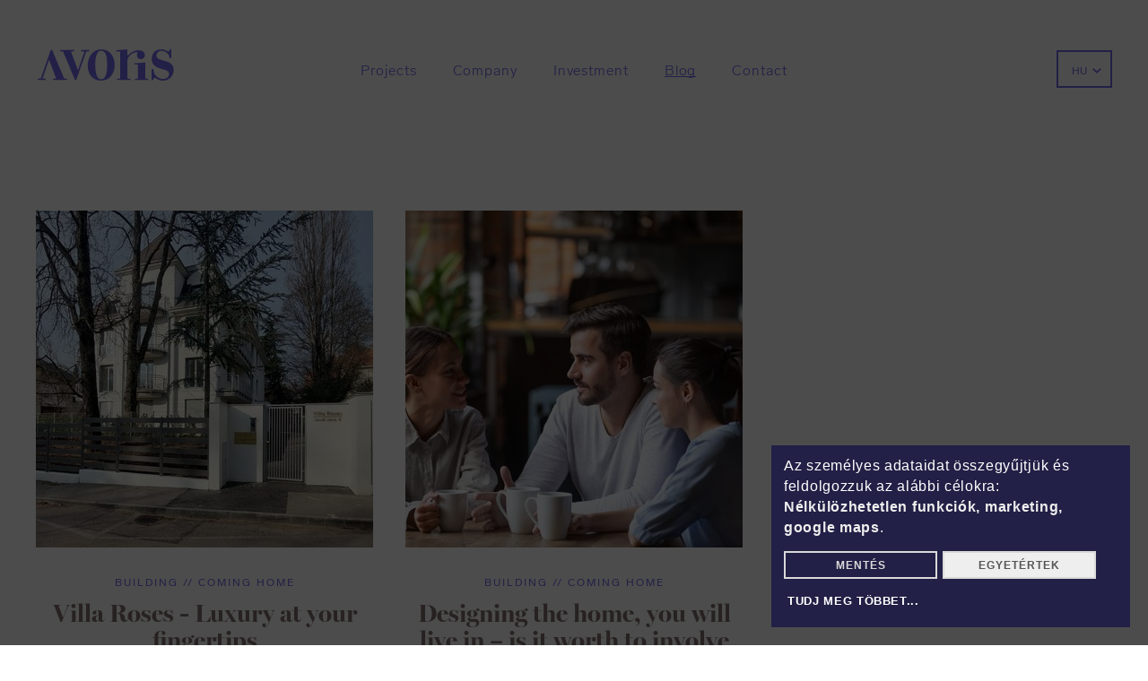

--- FILE ---
content_type: text/html; charset=utf-8
request_url: https://www.avoris.hu/en/blog/
body_size: 4114
content:
<!DOCTYPE html><html class="no-js de" lang="hu"><head><meta charset="utf-8"><!-- Website developed by www.powerflash.at - your internet agency in upper austria This website is powered by TYPO3 - inspiring people to share! TYPO3 is a free open source Content Management Framework initially created by Kasper Skaarhoj and licensed under GNU/GPL. TYPO3 is copyright 1998-2026 of Kasper Skaarhoj. Extensions are copyright of their respective owners. Information and contribution at https://typo3.org/ --><base href="https://www.avoris.hu/"><title>AVORIS Hungary Kft.: Blog</title><meta name="generator" content="TYPO3 CMS" />
<meta name="twitter:card" content="summary" /><link rel="stylesheet" href="/typo3temp/assets/compressed/merged-5fdcf638f76595233e09e1d624073f03-min.css.gzip?1768692290" media="all">
<script src="/typo3conf/ext/pf_theme/Resources/Public/Contrib/jquery-ui/js/jquery-1.8.3.min.js?1598441105"></script>
<script src="/typo3temp/assets/compressed/lazysizes.min-min.js.gzip?1768692290"></script>
<script src="/typo3conf/ext/pf_lavender/Resources/Public/js/klaro_config.js?1668065983"></script>
<script src="/typo3conf/ext/pf_theme/Resources/Public/Js/klaro.js?1598433261"></script>
<link rel="apple-touch-icon" sizes="180x180" href="/typo3conf/ext/pf_lavender/Resources/Public/favicon/apple-touch-icon.png">
<link rel="icon" type="image/png" sizes="32x32" href="/typo3conf/ext/pf_lavender/Resources/Public/favicon/favicon-32x32.png">
<link rel="icon" type="image/png" sizes="16x16" href="/typo3conf/ext/pf_lavender/Resources/Public/favicon/favicon-16x16.png">
<link rel="manifest" href="/typo3conf/ext/pf_lavender/Resources/Public/favicon/site.webmanifest">
<link rel="mask-icon" href="/typo3conf/ext/pf_lavender/Resources/Public/favicon/safari-pinned-tab.svg" color="#736ced">
<meta name="msapplication-TileColor" content="#736ced">
<meta name="theme-color" content="#ffffff">  <meta http-equiv="X-UA-Compatible" content="IE=edge">
  <meta name="viewport" content="width=device-width, initial-scale=1.0, user-scalable=yes">
  <meta name="HandheldFriendly" content="true"/><!-- Google Tag Manager -->
<script data-name="googleTagManager">(function(w,d,s,l,i){w[l]=w[l]||[];w[l].push({'gtm.start':
new Date().getTime(),event:'gtm.js'});var f=d.getElementsByTagName(s)[0],
j=d.createElement(s),dl=l!='dataLayer'?'&l='+l:'';j.async=true;j.src=
'https://www.googletagmanager.com/gtm.js?id='+i+dl;f.parentNode.insertBefore(j,f);
})(window,document,'script','dataLayer','GTM-579F9J4');</script>
<!-- End Google Tag Manager -->
<link rel="alternate" hreflang="hu" href="https://www.avoris.hu/blog/" /><link rel="alternate" hreflang="en" href="https://www.avoris.hu/en/blog/" /><link rel="alternate" hreflang="x-default" href="https://www.avoris.hu/blog/" /><link rel="alternate" hreflang="x-default" href="https://www.avoris.hu/blog/" />	<link rel="preload" href="/typo3conf/ext/pf_theme/Resources/Public/Fonts/LabGrotesque/LabGrotesque-Light.woff2" as="font" type="font/woff2" crossorigin>
	<link rel="preload" href="/typo3conf/ext/pf_theme/Resources/Public/Fonts/LabGrotesque/LabGrotesque-Regular.woff2" as="font" type="font/woff2" crossorigin>
	<link rel="preload" href="/typo3conf/ext/pf_theme/Resources/Public/Fonts/LabGrotesque/LabGrotesque-Bold.woff2" as="font" type="font/woff2" crossorigin>
	<link rel="preload" href="/typo3conf/ext/pf_theme/Resources/Public/Fonts/MillerBanner/MillerBanner-Bold.woff2" as="font" type="font/woff2" crossorigin><meta name='robots' content='index, follow' />
<link rel="canonical" href="https://www.avoris.hu/en/blog/"/>

<link rel="alternate" hreflang="hu" href="https://www.avoris.hu/blog/"/>
<link rel="alternate" hreflang="en-US" href="https://www.avoris.hu/en/blog/"/>
<link rel="alternate" hreflang="x-default" href="https://www.avoris.hu/blog/"/></head><body class=" white no-js subpages 107p 126p" id="page126" ><noscript><iframe data-name="googleTagManager" data-src="https://www.googletagmanager.com/ns.html?id=GTM-579F9J4" height="0" width="0" style="display:none;visibility:hidden"></iframe></noscript><div id="global" class="wrapper"><!--TYPO3SEARCH_begin--><header class=" "><div class="container"><a href="/en/" title="Zur Startseite von Avoris" class="logo">Lavender</a><nav itemscope itemtype="http://schema.org/SiteNavigationElement"><div><ul class="navi level1"><li class=" doktype-1 "><a href="/en/projects/" title="Projects"><span class="title">Projects</span></a></li><li class=" doktype-1 "><a href="/en/company/" title="Company"><span class="title">Company</span></a></li><li class=" doktype-1 "><a href="/en/investment/" title="Investment"><span class="title">Investment</span></a></li><li class=" doktype-1 active"><a href="/en/blog/" title="Blog"><span class="title">Blog</span></a></li><li class="last doktype-1 "><a href="/en/contact/" title="Contact"><span class="title">Contact</span></a></li></ul><div id="languageSwitch"><div class="languageSwitch-inside"><span class="label">HU</span><ul><li class="hu"><a href="/blog/">Magyar</a></li><li class="en active"><a href="/en/blog/">English</a></li></ul></div></div></div></nav><div class="investor-login"><div class="investor-login-content"><p class="headline"><strong>Login for investors</strong></p><p class="small">For easy access management for your Avoris investments, log in to Invest-ID</p><p><a href="https://login.invest-id.com/auth/realms/avoris/protocol/openid-connect/auth?client_id=avoris&state=23f3b93f259b5185029f943e6b38db9b23a8962829f3b328963da83d54c20615&redirect_uri=https%3A%2F%2Finvestment.avoris.at%2Forders%2F&response_type=code" target="_blank" class="btn">Login</a></p></div></div><span class="menu"></span><span class="menu-close hide"></span></div></header><div id="topContent"><div id="topContent-inside"></div></div><main id="content"><div id="content-inside"><!--TYPO3SEARCH_begin-->




    

<div id="c1741" class="tx-pfnews listcomplete ">
  
  
    <div class="container">
      <div class="borderbox borderbox-middle space-before-small">
        <span class="h3-style">The topics in the blog</span>
        <ul class="blog-category-navigation">
          
            <li >
            <a href="/en/blog/kategorie/something-personal/#mc">
              Something personal
            </a>
            </li>
          
            <li >
            <a href="/en/blog/kategorie/all-about-the-money/#mc">
              All about the money
            </a>
            </li>
          
            <li >
            <a href="/en/blog/kategorie/inspiration-information/#mc">
              Inspiration &amp; Information
            </a>
            </li>
          
            <li >
            <a href="/en/blog/kategorie/building-coming-home/#mc">
              Building // Coming home
            </a>
            </li>
          
        </ul>
        
          <form action="https://www.avoris.hu/en/blog/" method="GET" class="blog-search" noCache="1" noCacheHash="1">
            <label class="form-group">
              <input class="form-control" name="s" type="text" placeholder="Search blog" value="" />
              <input class="form-submit" type="submit" value="Search now" />
            </label>
          </form>
        
        
          
            
              <div class="el-sociallinks text-center">
                <ul>
                  
                    <li class="facebook"><a href="https://www.facebook.com/avorisimmobilien/" target="_blank">Facebook</a></li>
                  
                  
                    <li class="linkedin"><a href="https://www.linkedin.com/company/avoris-immobilienentwicklungs-gmbh" target="_blank">LinkedIn</a></li>
                  
                  
                    <li class="instagram"><a href="https://www.instagram.com/avorisimmobilien/" target="_blank">Instagram</a></li>
                  
                </ul>
              </div>
            
          
        
      </div>
    </div>
  
  <div class="blog-overview padding-before-extra-large padding-after-extra-large">
    
    
        
          <div class="news-top container">
            <div class="splits splits-m-1 splits-ml-2 splits-t-3 text-center">
              
                <div class="split blog-item">
                  <div class="linkbox space-after-mobile">
                    <a href="/en/blog/2023/villa-roses-luxury-at-your-fingertips/">
                      
                          <img srcset="/fileadmin/_processed_/d/4/csm_2024_ready_house_outside_bc30541bbe.jpg 2x" class="image-item" alt="Villa Roses - Luxury at your fingertips" src="/fileadmin/_processed_/d/4/csm_2024_ready_house_outside_62bdacee1b.jpg" width="376" height="376" />
                        
                      <span class="label-category">
                          
                            Building // Coming home
                          
                        </span>
                      <h3>Villa Roses - Luxury at your fingertips</h3>
                      
                          
                            <p class="small">
                              Villa Roses
                            </p>
                          
                        
                      <span class="label-date">
                          05.07.2023
                        </span>
                    </a>
                  </div>
                </div>
              
                <div class="split blog-item">
                  <div class="linkbox space-after-mobile">
                    <a href="/en/blog/2023/designing-the-home-you-will-live-in-is-it-worth-to-involve-a-professional/">
                      
                          <img srcset="/fileadmin/_processed_/7/8/csm_AdobeStock_288240499_834f965ba9.jpeg 2x" class="image-item" alt="Designing the home, you will live in – is it worth to involve a professional?" src="/fileadmin/_processed_/7/8/csm_AdobeStock_288240499_85cec84205.jpeg" width="376" height="376" title="Diverse friends chatting, drinking coffee, sitting together in c" />
                        
                      <span class="label-category">
                          
                            Building // Coming home
                          
                        </span>
                      <h3>Designing the home, you will live in – is it worth to involve a professional?</h3>
                      
                          
                            <p class="small">
                              Villa Roses
                            </p>
                          
                        
                      <span class="label-date">
                          11.04.2023
                        </span>
                    </a>
                  </div>
                </div>
              
            </div>

          </div>
        

        

        
      

  </div>
</div>
  


<!--TYPO3SEARCH_end--></div></main><footer id="footer"><div class="container"><div class="footer-top"><div class="row"><div class="column col-t-3"><p><a href="https://www.avoris.at/en/" title="Avoris Home" target="_blank" class="logo"><img src="/fileadmin/layout/logo-white.svg" width="169" height="50" class="logo-white" alt></a></p></div><div class="column col-t-6"><div class="contact container " itemscope="" itemtype="http://schema.org/GovernmentOrganization"><div class="contact-inside"><div class="contact-item"><div class="row"><div class="column col-t-6"><div class="segment"><span itemprop="name"> AVORIS Hungary Kft. </span></div><div class="segment" itemprop="address" itemscope="" itemtype="http://schema.org/PostalAddress"><span itemprop="postalCode">1062</span>&nbsp;<span itemprop="addressLocality">Budapest</span>, <span itemprop="streetAddress">Andrássy út 61., 2.em.8.</span><br/></div></div><div class="column col-t-6"><div class="segment"> T&nbsp; <a href="tel:+3614268088" class="phone" itemprop="telephone">+36 1 426 8088</a></div><div class="segment"> M <a href="mailto:office@avoris.hu" >office@avoris.hu</a></div></div></div></div></div></div></div><div class="column col-t-3"><div class="quicklinks container" id="c1739"><ul><li><a href="/en/projects/"> Projects </a></li><li><a href="/en/references/"> References </a></li><li><a href="/en/investment/"> Investment </a></li><li><a href="/en/contact/"> Contact </a></li></ul></div></div></div></div><div class="footer-middle"><div class="row"><div class="column col-t-12"><div id="c1753" class="ce-newsletterbox v-redirect 0 container"><div class="row"><div class="column col-t-6"><p>Subscribe to our newsletter and we will inform you 3-4 times a year about exciting and interesting facts about us and our projects.</p></div><div class="column col-t-6"><div class="newsletter"><form method="POST" action="/en/other-pages/newsletter-subscription/"><label><span class="text-hidden"> Your E-Mail adress </span><input placeholder="Your E-Mail adress" class="form-control" type="text" name="email"/></label><input class="submit" type="submit" value="Subscribe"/></form></div></div></div></div></div></div></div><div class="footer-bottom"><div id="footerNavi"><div class="copyright"><p>© 2026 AVORIS Hungary Kft. </p></div><div id="menu-footer"><ul id="menu-footer-item" class="navi"><li class=" doktype-1 "><a href="/en/imprint/" title="Imprint"><span class="title">Imprint</span></a><li class=" doktype-1 "><a href="/en/privacy-policy/" title="Privacy Policy"><span class="title">Privacy Policy</span></a><li class=" doktype-3 "><a href="https://www.avoris.hu/#open-cookie-settings" title="Cookie-Settings"><span class="title">Cookie-Settings</span></a><li><a href="#" onClick="return klaro.show(klaroConfig)">Cookies</a></li></ul></div></div></div></div></footer><!--TYPO3SEARCH_end--></div><script src="/typo3temp/assets/compressed/merged-d844fc109fd3671bc485027c5f1735ea-min.js.gzip?1768692290"></script>
  <script type="opt-in" data-src="/typo3conf/ext/pf_theme/Resources/Public/Js/maps.js?v=2" data-type="application/javascript" data-name="googleMaps"></script>
</body></html>

--- FILE ---
content_type: text/css; charset=utf-8
request_url: https://www.avoris.hu/typo3temp/assets/compressed/merged-5fdcf638f76595233e09e1d624073f03-min.css.gzip?1768692290
body_size: 30460
content:
@charset 'UTF-8';.ce-align-left{text-align:left}.ce-align-center{text-align:center}.ce-align-right{text-align:right}.ce-table td,.ce-table th{vertical-align:top}.ce-textpic,.ce-image,.ce-nowrap .ce-bodytext,.ce-gallery,.ce-row,.ce-uploads li,.ce-uploads div{overflow:hidden}.ce-left .ce-gallery,.ce-column{float:left}.ce-center .ce-outer{position:relative;float:right;right:50%}.ce-center .ce-inner{position:relative;float:right;right:-50%}.ce-right .ce-gallery{float:right}.ce-gallery figure{display:table;margin:0}.ce-gallery figcaption{display:table-caption;caption-side:bottom}.ce-gallery img{display:block}.ce-gallery iframe{border-width:0}.ce-border img,.ce-border iframe{border:2px solid #000;padding:0}.ce-intext.ce-right .ce-gallery,.ce-intext.ce-left .ce-gallery,.ce-above .ce-gallery{margin-bottom:10px}.ce-image .ce-gallery{margin-bottom:0}.ce-intext.ce-right .ce-gallery{margin-left:10px}.ce-intext.ce-left .ce-gallery{margin-right:10px}.ce-below .ce-gallery{margin-top:10px}.ce-column{margin-right:10px}.ce-column:last-child{margin-right:0}.ce-row{margin-bottom:10px}.ce-row:last-child{margin-bottom:0}.ce-above .ce-bodytext{clear:both}.ce-intext.ce-left ol,.ce-intext.ce-left ul{padding-left:40px;overflow:auto}.ce-headline-left{text-align:left}.ce-headline-center{text-align:center}.ce-headline-right{text-align:right}.ce-uploads{margin:0;padding:0}.ce-uploads li{list-style:none outside none;margin:1em 0}.ce-uploads img{float:left;padding-right:1em;vertical-align:top}.ce-uploads span{display:block}.ce-table{width:100%;max-width:100%}.ce-table th,.ce-table td{padding:.5em .75em;vertical-align:top}.ce-table thead th{border-bottom:2px solid #dadada}.ce-table th,.ce-table td{border-top:1px solid #dadada}.ce-table-striped tbody tr:nth-of-type(odd){background-color:rgba(0,0,0,.05)}.ce-table-bordered th,.ce-table-bordered td{border:1px solid #dadada}.frame-space-before-extra-small{margin-top:1em}.frame-space-before-small{margin-top:2em}.frame-space-before-medium{margin-top:3em}.frame-space-before-large{margin-top:4em}.frame-space-before-extra-large{margin-top:5em}.frame-space-after-extra-small{margin-bottom:1em}.frame-space-after-small{margin-bottom:2em}.frame-space-after-medium{margin-bottom:3em}.frame-space-after-large{margin-bottom:4em}.frame-space-after-extra-large{margin-bottom:5em}.frame-ruler-before:before{content:'';display:block;border-top:1px solid rgba(0,0,0,.25);margin-bottom:2em}.frame-ruler-after:after{content:'';display:block;border-bottom:1px solid rgba(0,0,0,.25);margin-top:2em}.frame-indent{margin-left:15%;margin-right:15%}.frame-indent-left{margin-left:33%}.frame-indent-right{margin-right:33%}.w100{width:100%}.hide,.hidden{display:none}.visually-hidden,.sr-only{clip:rect(0 0 0 0);clip-path:inset(50%);height:1px;overflow:hidden;position:absolute;white-space:nowrap;width:1px}.clear{clear:both}.clearfix:after{content:".";clear:both;display:block;visibility:hidden;height:0}.text-left{text-align:left}.text-center{text-align:center}.text-right{text-align:right}.text-justify{text-align:justify}.left{float:left}.middle{margin:0 auto}.right{float:right}@media screen and (max-width:23.688em){.left-for-m{float:left}.middle-for-m{margin:0 auto}.right-for-m{float:right}}@media screen and (min-width:23.75em) and (max-width:47.938em){.left-for-ml{float:left}.middle-for-ml{margin:0 auto}.right-for-ml{float:right}}@media screen and (min-width:48em) and (max-width:63.938em){.left-for-t{float:left}.middle-for-t{margin:0 auto}.right-for-t{float:right}}@media screen and (min-width:64em) and (max-width:79.938em){.left-for-tl{float:left}.middle-for-tl{margin:0 auto}.right-for-tl{float:right}}@media screen and (min-width:80em) and (max-width:119.938em){.left-for-d{float:left}.middle-for-d{margin:0 auto}.right-for-d{float:right}}@media screen and (min-width:120em){.left-for-dl{float:left}.middle-for-dl{margin:0 auto}.right-for-dl{float:right}}.left-for-m-and-up{float:left}.middle-for-m-and-up{margin:0 auto}.right-for-m-and-up{float:right}@media screen and (min-width:23.75em){.left-for-ml-and-up{float:left}.middle-for-ml-and-up{margin:0 auto}.right-for-ml-and-up{float:right}}@media screen and (min-width:48em){.left-for-t-and-up{float:left}.middle-for-t-and-up{margin:0 auto}.right-for-t-and-up{float:right}}@media screen and (min-width:64em){.left-for-tl-and-up{float:left}.middle-for-tl-and-up{margin:0 auto}.right-for-tl-and-up{float:right}}@media screen and (min-width:80em){.left-for-d-and-up{float:left}.middle-for-d-and-up{margin:0 auto}.right-for-d-and-up{float:right}}@media screen and (min-width:120em){.left-for-dl-and-up{float:left}.middle-for-dl-and-up{margin:0 auto}.right-for-dl-and-up{float:right}}.hide{display:none!important}@media screen and (max-width:23.688em){.hide-for-m{display:none!important}}@media screen and (min-width:23.75em) and (max-width:47.938em){.hide-for-ml{display:none!important}}@media screen and (min-width:48em) and (max-width:63.938em){.hide-for-t{display:none!important}}@media screen and (min-width:64em) and (max-width:79.938em){.hide-for-tl{display:none!important}}@media screen and (min-width:80em) and (max-width:119.938em){.hide-for-d{display:none!important}}@media screen and (min-width:120em){.hide-for-dl{display:none!important}}@media screen and (max-width:23.688em){.show-for-ml{display:none!important}}@media screen and (min-width:23.75em){.show-for-m{display:none!important}}@media screen and (max-width:47.938em){.show-for-t{display:none!important}}@media screen and (min-width:48em){.show-for-ml{display:none!important}}@media screen and (max-width:63.938em){.show-for-tl{display:none!important}}@media screen and (min-width:64em){.show-for-t{display:none!important}}@media screen and (max-width:79.938em){.show-for-d{display:none!important}}@media screen and (min-width:80em){.show-for-tl{display:none!important}}@media screen and (max-width:119.938em){.show-for-dl{display:none!important}}@media screen and (min-width:120em){.show-for-d{display:none!important}}@media screen and (max-width:23.688em){.show-for-ml-and-up{display:none!important}}@media screen and (max-width:47.938em){.show-for-t-and-up{display:none!important}}@media screen and (max-width:63.938em){.show-for-tl-and-up{display:none!important}}@media screen and (max-width:79.938em){.show-for-d-and-up{display:none!important}}@media screen and (max-width:119.938em){.show-for-dl-and-up{display:none!important}}.hide-for-m-and-up{display:none!important}@media screen and (min-width:23.75em){.hide-for-ml-and-up{display:none!important}}@media screen and (min-width:48em){.hide-for-t-and-up{display:none!important}}@media screen and (min-width:64em){.hide-for-tl-and-up{display:none!important}}@media screen and (min-width:80em){.hide-for-d-and-up{display:none!important}}@media screen and (min-width:120em){.hide-for-dl-and-up{display:none!important}}.colorsection{background:#ccc;max-width:1140px;margin:0 auto;position:relative;-webkit-box-sizing:border-box;-moz-box-sizing:border-box;box-sizing:border-box}.colorsection-full{background:#ccc;max-width:100%}.container{max-width:1140px;margin:0 auto;position:relative;padding:0 15px;-webkit-box-sizing:content-box;-moz-box-sizing:content-box;box-sizing:content-box}.container .container{padding:0}.container-fluid{max-width:100%;padding:0 15px;-webkit-box-sizing:border-box;-moz-box-sizing:border-box;box-sizing:border-box}.container-raw{max-width:1140px;margin:0 auto;position:relative;padding:0;-webkit-box-sizing:content-box;-moz-box-sizing:content-box;box-sizing:content-box}.container-raw>.row{margin:0}.container-raw>.row>.column{padding:0}.container:before,.container:after,.container-fluid:before,.container-fluid:after,.container-raw:before,.container-raw:after{content:"";display:table;clear:both}.row{margin:0 -15px}.row:before,.row:after{content:"";display:table;clear:both}.column{position:relative;float:left;min-height:1px;width:100%;padding:0 15px;-webkit-box-sizing:border-box;-moz-box-sizing:border-box;box-sizing:border-box}.row.collapse{margin:0}.row.collapse>.column{padding:0}.col-m-1{width:8.33333333%}.col-m-2{width:16.66667%}.col-m-3{width:25%}.col-m-4{width:33.33333%}.col-m-5{width:41.66667%}.col-m-6{width:50%}.col-m-7{width:58.33333%}.col-m-8{width:66.66667%}.col-m-9{width:75%}.col-m-10{width:83.33333%}.col-m-11{width:91.66667%}.col-m-12{width:100%}.pull-m-12{right:100%}.pull-m-11{right:91.66666667%}.pull-m-10{right:83.33333333%}.pull-m-9{right:75%}.pull-m-8{right:66.66666667%}.pull-m-7{right:58.33333333%}.pull-m-6{right:50%}.pull-m-5{right:41.66666667%}.pull-m-4{right:33.33333333%}.pull-m-3{right:25%}.pull-m-2{right:16.66666667%}.pull-m-1{right:8.33333333%}.pull-m-0{right:auto}.push-m-12{left:100%}.push-m-11{left:91.66666667%}.push-m-10{left:83.33333333%}.push-m-9{left:75%}.push-m-8{left:66.66666667%}.push-m-7{left:58.33333333%}.push-m-6{left:50%}.push-m-5{left:41.66666667%}.push-m-4{left:33.33333333%}.push-m-3{left:25%}.push-m-2{left:16.66666667%}.push-m-1{left:8.33333333%}.push-m-0{left:auto}.offset-m-12{margin-left:100%}.offset-m-11{margin-left:91.66666667%}.offset-m-10{margin-left:83.33333333%}.offset-m-9{margin-left:75%}.offset-m-8{margin-left:66.66666667%}.offset-m-7{margin-left:58.33333333%}.offset-m-6{margin-left:50%}.offset-m-5{margin-left:41.66666667%}.offset-m-4{margin-left:33.33333333%}.offset-m-3{margin-left:25%}.offset-m-2{margin-left:16.66666667%}.offset-m-1{margin-left:8.33333333%}.offset-m-0{margin-left:0%}@media only screen and (min-width:23.75em){.col-ml-1{width:8.33333333%}.col-ml-2{width:16.66667%}.col-ml-3{width:25%}.col-ml-4{width:33.33333%}.col-ml-5{width:41.66667%}.col-ml-6{width:50%}.col-ml-7{width:58.33333%}.col-ml-8{width:66.66667%}.col-ml-9{width:75%}.col-ml-10{width:83.33333%}.col-ml-11{width:91.66667%}.col-ml-12{width:100%}.pull-ml-12{right:100%}.pull-ml-11{right:91.66666667%}.pull-ml-10{right:83.33333333%}.pull-ml-9{right:75%}.pull-ml-8{right:66.66666667%}.pull-ml-7{right:58.33333333%}.pull-ml-6{right:50%}.pull-ml-5{right:41.66666667%}.pull-ml-4{right:33.33333333%}.pull-ml-3{right:25%}.pull-ml-2{right:16.66666667%}.pull-ml-1{right:8.33333333%}.pull-ml-0{right:auto}.push-ml-12{left:100%}.push-ml-11{left:91.66666667%}.push-ml-10{left:83.33333333%}.push-ml-9{left:75%}.push-ml-8{left:66.66666667%}.push-ml-7{left:58.33333333%}.push-ml-6{left:50%}.push-ml-5{left:41.66666667%}.push-ml-4{left:33.33333333%}.push-ml-3{left:25%}.push-ml-2{left:16.66666667%}.push-ml-1{left:8.33333333%}.push-ml-0{left:auto}.offset-ml-12{margin-left:100%}.offset-ml-11{margin-left:91.66666667%}.offset-ml-10{margin-left:83.33333333%}.offset-ml-9{margin-left:75%}.offset-ml-8{margin-left:66.66666667%}.offset-ml-7{margin-left:58.33333333%}.offset-ml-6{margin-left:50%}.offset-ml-5{margin-left:41.66666667%}.offset-ml-4{margin-left:33.33333333%}.offset-ml-3{margin-left:25%}.offset-ml-2{margin-left:16.66666667%}.offset-ml-1{margin-left:8.33333333%}.offset-ml-0{margin-left:0%}}@media only screen and (min-width:48em){.col-t-1{width:8.33333333%}.col-t-2{width:16.66667%}.col-t-3{width:25%}.col-t-4{width:33.33333%}.col-t-5{width:41.66667%}.col-t-6{width:50%}.col-t-7{width:58.33333%}.col-t-8{width:66.66667%}.col-t-9{width:75%}.col-t-10{width:83.33333%}.col-t-11{width:91.66667%}.col-t-12{width:100%}.pull-t-12{right:100%}.pull-t-11{right:91.66666667%}.pull-t-10{right:83.33333333%}.pull-t-9{right:75%}.pull-t-8{right:66.66666667%}.pull-t-7{right:58.33333333%}.pull-t-6{right:50%}.pull-t-5{right:41.66666667%}.pull-t-4{right:33.33333333%}.pull-t-3{right:25%}.pull-t-2{right:16.66666667%}.pull-t-1{right:8.33333333%}.pull-t-0{right:auto}.push-t-12{left:100%}.push-t-11{left:91.66666667%}.push-t-10{left:83.33333333%}.push-t-9{left:75%}.push-t-8{left:66.66666667%}.push-t-7{left:58.33333333%}.push-t-6{left:50%}.push-t-5{left:41.66666667%}.push-t-4{left:33.33333333%}.push-t-3{left:25%}.push-t-2{left:16.66666667%}.push-t-1{left:8.33333333%}.push-t-0{left:auto}.offset-t-12{margin-left:100%}.offset-t-11{margin-left:91.66666667%}.offset-t-10{margin-left:83.33333333%}.offset-t-9{margin-left:75%}.offset-t-8{margin-left:66.66666667%}.offset-t-7{margin-left:58.33333333%}.offset-t-6{margin-left:50%}.offset-t-5{margin-left:41.66666667%}.offset-t-4{margin-left:33.33333333%}.offset-t-3{margin-left:25%}.offset-t-2{margin-left:16.66666667%}.offset-t-1{margin-left:8.33333333%}.offset-t-0{margin-left:0%}}@media only screen and (min-width:64em){.col-tl-1{width:8.33333333%}.col-tl-2{width:16.66667%}.col-tl-3{width:25%}.col-tl-4{width:33.33333%}.col-tl-5{width:41.66667%}.col-tl-6{width:50%}.col-tl-7{width:58.33333%}.col-tl-8{width:66.66667%}.col-tl-9{width:75%}.col-tl-10{width:83.33333%}.col-tl-11{width:91.66667%}.col-tl-12,.col-tl-0{width:100%}.pull-tl-12{right:100%}.pull-tl-11{right:91.66666667%}.pull-tl-10{right:83.33333333%}.pull-tl-9{right:75%}.pull-tl-8{right:66.66666667%}.pull-tl-7{right:58.33333333%}.pull-tl-6{right:50%}.pull-tl-5{right:41.66666667%}.pull-tl-4{right:33.33333333%}.pull-tl-3{right:25%}.pull-tl-2{right:16.66666667%}.pull-tl-1{right:8.33333333%}.pull-tl-0{right:auto}.push-tl-12{left:100%}.push-tl-11{left:91.66666667%}.push-tl-10{left:83.33333333%}.push-tl-9{left:75%}.push-tl-8{left:66.66666667%}.push-tl-7{left:58.33333333%}.push-tl-6{left:50%}.push-tl-5{left:41.66666667%}.push-tl-4{left:33.33333333%}.push-tl-3{left:25%}.push-tl-2{left:16.66666667%}.push-tl-1{left:8.33333333%}.push-tl-0{left:auto}.offset-tl-12{margin-left:100%}.offset-tl-11{margin-left:91.66666667%}.offset-tl-10{margin-left:83.33333333%}.offset-tl-9{margin-left:75%}.offset-tl-8{margin-left:66.66666667%}.offset-tl-7{margin-left:58.33333333%}.offset-tl-6{margin-left:50%}.offset-tl-5{margin-left:41.66666667%}.offset-tl-4{margin-left:33.33333333%}.offset-tl-3{margin-left:25%}.offset-tl-2{margin-left:16.66666667%}.offset-tl-1{margin-left:8.33333333%}.offset-tl-0{margin-left:0%}}@media only screen and (min-width:80em){.col-d-1{width:8.33333333%}.col-d-2{width:16.66667%}.col-d-3{width:25%}.col-d-4{width:33.33333%}.col-d-5{width:41.66667%}.col-d-6{width:50%}.col-d-7{width:58.33333%}.col-d-8{width:66.66667%}.col-d-9{width:75%}.col-d-10{width:83.33333%}.col-d-11{width:91.66667%}.col-d-12{width:100%}.pull-d-12{right:100%}.pull-d-11{right:91.66666667%}.pull-d-10{right:83.33333333%}.pull-d-9{right:75%}.pull-d-8{right:66.66666667%}.pull-d-7{right:58.33333333%}.pull-d-6{right:50%}.pull-d-5{right:41.66666667%}.pull-d-4{right:33.33333333%}.pull-d-3{right:25%}.pull-d-2{right:16.66666667%}.pull-d-1{right:8.33333333%}.pull-d-0{right:auto}.push-d-12{left:100%}.push-d-11{left:91.66666667%}.push-d-10{left:83.33333333%}.push-d-9{left:75%}.push-d-8{left:66.66666667%}.push-d-7{left:58.33333333%}.push-d-6{left:50%}.push-d-5{left:41.66666667%}.push-d-4{left:33.33333333%}.push-d-3{left:25%}.push-d-2{left:16.66666667%}.push-d-1{left:8.33333333%}.push-d-0{left:auto}.offset-d-12{margin-left:100%}.offset-d-11{margin-left:91.66666667%}.offset-d-10{margin-left:83.33333333%}.offset-d-9{margin-left:75%}.offset-d-8{margin-left:66.66666667%}.offset-d-7{margin-left:58.33333333%}.offset-d-6{margin-left:50%}.offset-d-5{margin-left:41.66666667%}.offset-d-4{margin-left:33.33333333%}.offset-d-3{margin-left:25%}.offset-d-2{margin-left:16.66666667%}.offset-d-1{margin-left:8.33333333%}.offset-d-0{margin-left:0%}}@media only screen and (min-width:120em){.col-dl-1{width:8.33333333%}.col-dl-2{width:16.66667%}.col-dl-3{width:25%}.col-dl-4{width:33.33333%}.col-dl-5{width:41.66667%}.col-dl-6{width:50%}.col-dl-7{width:58.33333%}.col-dl-8{width:66.66667%}.col-dl-9{width:75%}.col-dl-10{width:83.33333%}.col-dl-11{width:91.66667%}.col-dl-12{width:100%}.pull-dl-12{right:100%}.pull-dl-11{right:91.66666667%}.pull-dl-10{right:83.33333333%}.pull-dl-9{right:75%}.pull-dl-8{right:66.66666667%}.pull-dl-7{right:58.33333333%}.pull-dl-6{right:50%}.pull-dl-5{right:41.66666667%}.pull-dl-4{right:33.33333333%}.pull-dl-3{right:25%}.pull-dl-2{right:16.66666667%}.pull-dl-1{right:8.33333333%}.pull-dl-0{right:auto}.push-dl-12{left:100%}.push-dl-11{left:91.66666667%}.push-dl-10{left:83.33333333%}.push-dl-9{left:75%}.push-dl-8{left:66.66666667%}.push-dl-7{left:58.33333333%}.push-dl-6{left:50%}.push-dl-5{left:41.66666667%}.push-dl-4{left:33.33333333%}.push-dl-3{left:25%}.push-dl-2{left:16.66666667%}.push-dl-1{left:8.33333333%}.push-dl-0{left:auto}.offset-dl-12{margin-left:100%}.offset-dl-11{margin-left:91.66666667%}.offset-dl-10{margin-left:83.33333333%}.offset-dl-9{margin-left:75%}.offset-dl-8{margin-left:66.66666667%}.offset-dl-7{margin-left:58.33333333%}.offset-dl-6{margin-left:50%}.offset-dl-5{margin-left:41.66666667%}.offset-dl-4{margin-left:33.33333333%}.offset-dl-3{margin-left:25%}.offset-dl-2{margin-left:16.66666667%}.offset-dl-1{margin-left:8.33333333%}.offset-dl-0{margin-left:0%}}.splits{display:block;padding:0;margin:0 -15px}.splits:before,.splits:after{content:" ";display:table}.splits:after{clear:both}.splits>.split{display:block;float:left;height:auto;min-height:1px;-webkit-box-sizing:border-box;-moz-box-sizing:border-box;box-sizing:border-box;padding:0 15px;margin-bottom:15px}.splits-m-12>.split{width:8.33333333%}.splits-m-11>.split{width:19.090909%}.splits-m-10>.split{width:10%}.splits-m-9>.split{width:11.11111%}.splits-m-8>.split{width:12.5%}.splits-m-7>.split{width:14.285714%}.splits-m-6>.split{width:16.666666%}.splits-m-5>.split{width:20%}.splits-m-4>.split{width:25%}.splits-m-3>.split{width:33.33333333%}.splits-m-2>.split{width:50%}.splits-m-1>.split{width:100%}.splits-m-12>.split:nth-child(12n+1){clear:left}.splits-m-11>.split:nth-child(11n+1){clear:left}.splits-m-10>.split:nth-child(10n+1){clear:left}.splits-m-9>.split:nth-child(9n+1){clear:left}.splits-m-8>.split:nth-child(8n+1){clear:left}.splits-m-7>.split:nth-child(7n+1){clear:left}.splits-m-6>.split:nth-child(6n+1){clear:left}.splits-m-5>.split:nth-child(5n+1){clear:left}.splits-m-4>.split:nth-child(4n+1){clear:left}.splits-m-3>.split:nth-child(3n+1){clear:left}.splits-m-2>.split:nth-child(2n+1){clear:left}.splits-m-1>.split:nth-child(1n+1){clear:left}@media only screen and (min-width:23.75em){.splits-ml-12>.split{width:8.33333333%}.splits-ml-11>.split{width:19.090909%}.splits-ml-10>.split{width:10%}.splits-ml-9>.split{width:11.11111%}.splits-ml-8>.split{width:12.5%}.splits-ml-7>.split{width:14.285714%}.splits-ml-6>.split{width:16.666666%}.splits-ml-5>.split{width:20%}.splits-ml-4>.split{width:25%}.splits-ml-3>.split{width:33.33333333%}.splits-ml-2>.split{width:50%}.splits-ml-1>.split{width:100%}.splits-ml-12>.split:nth-child(1n),.splits-ml-11>.split:nth-child(1n),.splits-ml-10>.split:nth-child(1n),.splits-ml-9>.split:nth-child(1n),.splits-ml-8>.split:nth-child(1n),.splits-ml-7>.split:nth-child(1n),.splits-ml-6>.split:nth-child(1n),.splits-ml-5>.split:nth-child(1n),.splits-ml-4>.split:nth-child(1n),.splits-ml-3>.split:nth-child(1n),.splits-ml-2>.split:nth-child(1n),.splits-ml-1>.split:nth-child(1n){clear:none}.splits-ml-12>.split:nth-child(12n+1){clear:left}.splits-ml-11>.split:nth-child(11n+1){clear:left}.splits-ml-10>.split:nth-child(10n+1){clear:left}.splits-ml-9>.split:nth-child(9n+1){clear:left}.splits-ml-8>.split:nth-child(8n+1){clear:left}.splits-ml-7>.split:nth-child(7n+1){clear:left}.splits-ml-6>.split:nth-child(6n+1){clear:left}.splits-ml-5>.split:nth-child(5n+1){clear:left}.splits-ml-4>.split:nth-child(4n+1){clear:left}.splits-ml-3>.split:nth-child(3n+1){clear:left}.splits-ml-2>.split:nth-child(2n+1){clear:left}.splits-ml-1>.split:nth-child(1n+1){clear:left}}@media only screen and (min-width:48em){.splits-t-12>.split{width:8.33333333%}.splits-t-11>.split{width:19.090909%}.splits-t-10>.split{width:10%}.splits-t-9>.split{width:11.11111%}.splits-t-8>.split{width:12.5%}.splits-t-7>.split{width:14.285714%}.splits-t-6>.split{width:16.666666%}.splits-t-5>.split{width:20%}.splits-t-4>.split{width:25%}.splits-t-3>.split{width:33.33333333%}.splits-t-2>.split{width:50%}.splits-t-1>.split{width:100%}.splits-t-12>.split:nth-child(1n),.splits-t-11>.split:nth-child(1n),.splits-t-10>.split:nth-child(1n),.splits-t-9>.split:nth-child(1n),.splits-t-8>.split:nth-child(1n),.splits-t-7>.split:nth-child(1n),.splits-t-6>.split:nth-child(1n),.splits-t-5>.split:nth-child(1n),.splits-t-4>.split:nth-child(1n),.splits-t-3>.split:nth-child(1n),.splits-t-2>.split:nth-child(1n),.splits-t-1>.split:nth-child(1n){clear:none}.splits-t-12>.split:nth-child(12n+1){clear:left}.splits-t-11>.split:nth-child(11n+1){clear:left}.splits-t-10>.split:nth-child(10n+1){clear:left}.splits-t-9>.split:nth-child(9n+1){clear:left}.splits-t-8>.split:nth-child(8n+1){clear:left}.splits-t-7>.split:nth-child(7n+1){clear:left}.splits-t-6>.split:nth-child(6n+1){clear:left}.splits-t-5>.split:nth-child(5n+1){clear:left}.splits-t-4>.split:nth-child(4n+1){clear:left}.splits-t-3>.split:nth-child(3n+1){clear:left}.splits-t-2>.split:nth-child(2n+1){clear:left}.splits-t-1>.split:nth-child(1n+1){clear:left}}@media only screen and (min-width:64em){.splits-tl-12>.split{width:8.33333333%}.splits-tl-11>.split{width:19.090909%}.splits-tl-10>.split{width:10%}.splits-tl-9>.split{width:11.11111%}.splits-tl-8>.split{width:12.5%}.splits-tl-7>.split{width:14.285714%}.splits-tl-6>.split{width:16.666666%}.splits-tl-5>.split{width:20%}.splits-tl-4>.split{width:25%}.splits-tl-3>.split{width:33.33333333%}.splits-tl-2>.split{width:50%}.splits-tl-1>.split{width:100%}.splits-tl-12>.split:nth-child(1n),.splits-tl-11>.split:nth-child(1n),.splits-tl-10>.split:nth-child(1n),.splits-tl-9>.split:nth-child(1n),.splits-tl-8>.split:nth-child(1n),.splits-tl-7>.split:nth-child(1n),.splits-tl-6>.split:nth-child(1n),.splits-tl-5>.split:nth-child(1n),.splits-tl-4>.split:nth-child(1n),.splits-tl-3>.split:nth-child(1n),.splits-tl-2>.split:nth-child(1n),.splits-tl-1>.split:nth-child(1n){clear:none}.splits-tl-12>.split:nth-child(12n+1){clear:left}.splits-tl-11>.split:nth-child(11n+1){clear:left}.splits-tl-10>.split:nth-child(10n+1){clear:left}.splits-tl-9>.split:nth-child(9n+1){clear:left}.splits-tl-8>.split:nth-child(8n+1){clear:left}.splits-tl-7>.split:nth-child(7n+1){clear:left}.splits-tl-6>.split:nth-child(6n+1){clear:left}.splits-tl-5>.split:nth-child(5n+1){clear:left}.splits-tl-4>.split:nth-child(4n+1){clear:left}.splits-tl-3>.split:nth-child(3n+1){clear:left}.splits-tl-2>.split:nth-child(2n+1){clear:left}.splits-tl-1>.split:nth-child(1n+1){clear:left}}@media only screen and (min-width:80em){.splits-d-12>.split{width:8.33333333%}.splits-d-11>.split{width:19.090909%}.splits-d-10>.split{width:10%}.splits-d-9>.split{width:11.11111%}.splits-d-8>.split{width:12.5%}.splits-d-7>.split{width:14.285714%}.splits-d-6>.split{width:16.666666%}.splits-d-5>.split{width:20%}.splits-d-4>.split{width:25%}.splits-d-3>.split{width:33.33333333%}.splits-d-2>.split{width:50%}.splits-d-1>.split{width:100%}.splits-d-12>.split:nth-child(1n),.splits-d-11>.split:nth-child(1n),.splits-d-10>.split:nth-child(1n),.splits-d-9>.split:nth-child(1n),.splits-d-8>.split:nth-child(1n),.splits-d-7>.split:nth-child(1n),.splits-d-6>.split:nth-child(1n),.splits-d-5>.split:nth-child(1n),.splits-d-4>.split:nth-child(1n),.splits-d-3>.split:nth-child(1n),.splits-d-2>.split:nth-child(1n),.splits-d-1>.split:nth-child(1n){clear:none}.splits-d-12>.split:nth-child(12n+1){clear:left}.splits-d-11>.split:nth-child(11n+1){clear:left}.splits-d-10>.split:nth-child(10n+1){clear:left}.splits-d-9>.split:nth-child(9n+1){clear:left}.splits-d-8>.split:nth-child(8n+1){clear:left}.splits-d-7>.split:nth-child(7n+1){clear:left}.splits-d-6>.split:nth-child(6n+1){clear:left}.splits-d-5>.split:nth-child(5n+1){clear:left}.splits-d-4>.split:nth-child(4n+1){clear:left}.splits-d-3>.split:nth-child(3n+1){clear:left}.splits-d-2>.split:nth-child(2n+1){clear:left}.splits-d-1>.split:nth-child(1n+1){clear:left}}@media only screen and (min-width:120em){.splits-dl-12>.split{width:8.33333333%}.splits-dl-11>.split{width:19.090909%}.splits-dl-10>.split{width:10%}.splits-dl-9>.split{width:11.11111%}.splits-dl-8>.split{width:12.5%}.splits-dl-7>.split{width:14.285714%}.splits-dl-6>.split{width:16.666666%}.splits-dl-5>.split{width:20%}.splits-dl-4>.split{width:25%}.splits-dl-3>.split{width:33.33333333%}.splits-dl-2>.split{width:50%}.splits-dl-1>.split{width:100%}.splits-dl-12>.split:nth-child(1n),.splits-dl-11>.split:nth-child(1n),.splits-dl-10>.split:nth-child(1n),.splits-dl-9>.split:nth-child(1n),.splits-dl-8>.split:nth-child(1n),.splits-dl-7>.split:nth-child(1n),.splits-dl-6>.split:nth-child(1n),.splits-dl-5>.split:nth-child(1n),.splits-dl-4>.split:nth-child(1n),.splits-dl-3>.split:nth-child(1n),.splits-dl-2>.split:nth-child(1n),.splits-dl-1>.split:nth-child(1n){clear:none}.splits-dl-12>.split:nth-child(12n+1){clear:left}.splits-dl-11>.split:nth-child(11n+1){clear:left}.splits-dl-10>.split:nth-child(10n+1){clear:left}.splits-dl-9>.split:nth-child(9n+1){clear:left}.splits-dl-8>.split:nth-child(8n+1){clear:left}.splits-dl-7>.split:nth-child(7n+1){clear:left}.splits-dl-6>.split:nth-child(6n+1){clear:left}.splits-dl-5>.split:nth-child(5n+1){clear:left}.splits-dl-4>.split:nth-child(4n+1){clear:left}.splits-dl-3>.split:nth-child(3n+1){clear:left}.splits-dl-2>.split:nth-child(2n+1){clear:left}.splits-dl-1>.split:nth-child(1n+1){clear:left}}.splits.collapse{margin:0}.splits.collapse>.split{padding:0}.row.gutter-small{margin:0 -5px}.row.gutter-small>.column{padding:0 5px}.row.gutter-large{margin:0 -25px}.row.gutter-large>.column{padding:0 25px}.row.gutter-xlarge{margin:0 -40px}.row.gutter-xlarge>.column{padding:0 40px}@font-face{font-family:'lab-grotesque-light';src:url(../../../typo3conf/ext/pf_theme/Resources/Public/Fonts/LabGrotesque/LabGrotesque-Light.woff2) format('woff2'),url(../../../typo3conf/ext/pf_theme/Resources/Public/Fonts/LabGrotesque/LabGrotesque-Light.woff) format('woff');font-weight:400;font-style:normal;font-display:swap}@font-face{font-family:'lab-grotesque-regular';src:url(../../../typo3conf/ext/pf_theme/Resources/Public/Fonts/LabGrotesque/LabGrotesque-Regular.woff2) format('woff2'),url(../../../typo3conf/ext/pf_theme/Resources/Public/Fonts/LabGrotesque/LabGrotesque-Regular.woff) format('woff');font-weight:400;font-style:normal;font-display:swap}@font-face{font-family:'lab-grotesque-bold';src:url(../../../typo3conf/ext/pf_theme/Resources/Public/Fonts/LabGrotesque/LabGrotesque-Bold.woff2) format('woff2'),url(../../../typo3conf/ext/pf_theme/Resources/Public/Fonts/LabGrotesque/LabGrotesque-Bold.woff) format('woff');font-weight:700;font-style:normal;font-display:swap}
/*!
 * Web Fonts from Fontspring.com
 *
 * All OpenType features and all extended glyphs have been removed.
 * Fully installable fonts can be purchased at https://www.fontspring.com
 *
 * The fonts included in this stylesheet are subject to the End User License you purchased
 * from Fontspring. The fonts are protected under domestic and international trademark and 
 * copyright law. You are prohibited from modifying, reverse engineering, duplicating, or
 * distributing this font software.
 *
 * (c) 2010-2022 Fontspring
 *
 *
 *
 *
 * The fonts included are copyrighted by the vendor listed below.
 *
 * Vendor:      Carter & Cone
 * License URL: https://www.fontspring.com/licenses/carter-and-cone/webfont
 *
 *
 */
 @font-face{font-family:'miller-banner';src:url(../../../typo3conf/ext/pf_theme/Resources/Public/Fonts/MillerBanner/MillerBanner-Bold.woff2) format('woff2'),url(../../../typo3conf/ext/pf_theme/Resources/Public/Fonts/MillerBanner/MillerBanner-Bold.woff) format('woff');font-weight:700;font-style:normal}.slick-slider{position:relative;display:block;box-sizing:border-box;-webkit-user-select:none;-moz-user-select:none;-ms-user-select:none;user-select:none;-webkit-touch-callout:none;-khtml-user-select:none;-ms-touch-action:pan-y;touch-action:pan-y;-webkit-tap-highlight-color:transparent}.slick-list{position:relative;display:block;overflow:hidden;margin:0;padding:0}.slick-list:focus{outline:none}.slick-list.dragging{cursor:pointer;cursor:hand}.slick-slider .slick-track,.slick-slider .slick-list{-webkit-transform:translate3d(0,0,0);-moz-transform:translate3d(0,0,0);-ms-transform:translate3d(0,0,0);-o-transform:translate3d(0,0,0);transform:translate3d(0,0,0)}.slick-track{position:relative;top:0;left:0;display:block;margin-left:auto;margin-right:auto}.slick-track:before,.slick-track:after{display:table;content:''}.slick-track:after{clear:both}.slick-loading .slick-track{visibility:hidden}.slick-slide{display:none;float:left;height:100%;min-height:1px}[dir='rtl'] .slick-slide{float:right}.slick-slide img{display:block}.slick-slide.slick-loading img{display:none}.slick-slide.dragging img{pointer-events:none}.slick-initialized .slick-slide{display:block}.slick-loading .slick-slide{visibility:hidden}.slick-vertical .slick-slide{display:block;height:auto;border:1px solid transparent}.slick-arrow.slick-hidden{display:none}.slick-loading .slick-list{background:#fff url(../../../typo3conf/ext/pf_theme/Resources/Public/Contrib/slick/ajax-loader.gif) center center no-repeat}@font-face{font-family:'slick';font-weight:400;font-style:normal;src:url(../../../typo3conf/ext/pf_theme/Resources/Public/Contrib/fonts/slick/slick.eot);src:url('../../../typo3conf/ext/pf_theme/Resources/Public/Contrib/fonts/slick/slick.eot?#iefix') format('embedded-opentype'),url(../../../typo3conf/ext/pf_theme/Resources/Public/Contrib/fonts/slick/slick.woff) format('woff'),url(../../../typo3conf/ext/pf_theme/Resources/Public/Contrib/fonts/slick/slick.ttf) format('truetype'),url('../../../typo3conf/ext/pf_theme/Resources/Public/Contrib/fonts/slick/slick.svg#slick') format('svg')}.slick-prev,.slick-next{font-size:0;line-height:0;position:absolute;top:50%;display:block;width:20px;height:20px;padding:0;-webkit-transform:translate(0,-50%);-ms-transform:translate(0,-50%);transform:translate(0,-50%);cursor:pointer;color:transparent;border:none;outline:none;background:transparent}.slick-prev:hover,.slick-prev:focus,.slick-next:hover,.slick-next:focus{color:transparent;outline:none;background:transparent}.slick-prev:hover:before,.slick-prev:focus:before,.slick-next:hover:before,.slick-next:focus:before{opacity:1}.slick-prev.slick-disabled:before,.slick-next.slick-disabled:before{opacity:.25}.slick-prev:before,.slick-next:before{font-family:'slick';font-size:20px;line-height:1;opacity:.75;color:#fff;-webkit-font-smoothing:antialiased;-moz-osx-font-smoothing:grayscale}.slick-prev{left:-25px}[dir='rtl'] .slick-prev{right:-25px;left:auto}.slick-prev:before{content:'←'}[dir='rtl'] .slick-prev:before{content:'→'}.slick-next{right:-25px}[dir='rtl'] .slick-next{right:auto;left:-25px}.slick-next:before{content:'→'}[dir='rtl'] .slick-next:before{content:'←'}.slick-dotted.slick-slider{margin-bottom:30px}.slick-dots{position:absolute;bottom:15px;display:block;width:100%;padding:0;margin:0;list-style:none;text-align:center}.slick-dots li{position:relative;display:inline-block;width:20px;height:20px;margin:0 5px;padding:0;cursor:pointer}.slick-dots li button{font-size:0;line-height:0;display:block;width:20px;height:20px;padding:5px;cursor:pointer;color:transparent;border:0;outline:none;background:transparent}.slick-dots li button:hover,.slick-dots li button:focus{outline:none}.slick-dots li button:hover:before,.slick-dots li button:focus:before{opacity:1}.slick-dots li button:before{font-family:'slick';font-size:6px;line-height:20px;position:absolute;top:0;left:0;width:15px;height:15px;content:'';text-align:center;color:#000;-webkit-font-smoothing:antialiased;-moz-osx-font-smoothing:grayscale;background-color:rgba(59,59,59,.5);border-radius:25px}.slick-dots li.slick-active button:before,.slick-dots li button:hover::before{background-color:#007734}#slider{max-width:100%;margin:0 auto}.slick-slide{background-position:center;background-size:cover}body.compensate-for-scrollbar{overflow:hidden}.fancybox-active{height:auto}.fancybox-is-hidden{left:-9999px;margin:0;position:absolute!important;top:-9999px;visibility:hidden}.fancybox-container{-webkit-backface-visibility:hidden;height:100%;left:0;outline:none;position:fixed;-webkit-tap-highlight-color:transparent;top:0;-ms-touch-action:manipulation;touch-action:manipulation;transform:translateZ(0);width:100%;z-index:99992}.fancybox-container *{box-sizing:border-box}.fancybox-bg,.fancybox-inner,.fancybox-outer,.fancybox-stage{bottom:0;left:0;position:absolute;right:0;top:0}.fancybox-outer{-webkit-overflow-scrolling:touch;overflow-y:auto}.fancybox-bg{background:#1e1e1e;opacity:0;transition-duration:inherit;transition-property:opacity;transition-timing-function:cubic-bezier(.47,0,.74,.71)}.fancybox-is-open .fancybox-bg{opacity:.9;transition-timing-function:cubic-bezier(.22,.61,.36,1)}.fancybox-caption,.fancybox-infobar,.fancybox-navigation .fancybox-button,.fancybox-toolbar{direction:ltr;opacity:0;position:absolute;transition:opacity .25s ease,visibility 0s ease .25s;visibility:hidden;z-index:99997}.fancybox-show-caption .fancybox-caption,.fancybox-show-infobar .fancybox-infobar,.fancybox-show-nav .fancybox-navigation .fancybox-button,.fancybox-show-toolbar .fancybox-toolbar{opacity:1;transition:opacity .25s ease 0s,visibility 0s ease 0s;visibility:visible}.fancybox-infobar{color:#ccc;font-size:13px;-webkit-font-smoothing:subpixel-antialiased;height:44px;left:0;line-height:44px;min-width:44px;mix-blend-mode:difference;padding:0 10px;pointer-events:none;top:0;-webkit-touch-callout:none;-webkit-user-select:none;-moz-user-select:none;-ms-user-select:none;user-select:none}.fancybox-toolbar{right:0;top:0}.fancybox-stage{direction:ltr;overflow:visible;transform:translateZ(0);z-index:99994}.fancybox-is-open .fancybox-stage{overflow:hidden}.fancybox-slide{-webkit-backface-visibility:hidden;display:none;height:100%;left:0;outline:none;overflow:auto;-webkit-overflow-scrolling:touch;padding:44px;position:absolute;text-align:center;top:0;transition-property:transform,opacity;white-space:normal;width:100%;z-index:99994}.fancybox-slide:before{content:"";display:inline-block;font-size:0;height:100%;vertical-align:middle;width:0}.fancybox-is-sliding .fancybox-slide,.fancybox-slide--current,.fancybox-slide--next,.fancybox-slide--previous{display:block}.fancybox-slide--image{overflow:hidden;padding:44px 0}.fancybox-slide--image:before{display:none}.fancybox-slide--html{padding:6px}.fancybox-content{background:#fff;display:inline-block;margin:0;max-width:100%;overflow:auto;-webkit-overflow-scrolling:touch;padding:44px;position:relative;text-align:left;vertical-align:middle}.fancybox-slide--image .fancybox-content{animation-timing-function:cubic-bezier(.5,0,.14,1);-webkit-backface-visibility:hidden;background:transparent;background-repeat:no-repeat;background-size:100% 100%;left:0;max-width:none;overflow:visible;padding:0;position:absolute;top:0;transform-origin:top left;transition-property:transform,opacity;-webkit-user-select:none;-moz-user-select:none;-ms-user-select:none;user-select:none;z-index:99995}.fancybox-can-zoomOut .fancybox-content{cursor:zoom-out}.fancybox-can-zoomIn .fancybox-content{cursor:zoom-in}.fancybox-can-pan .fancybox-content,.fancybox-can-swipe .fancybox-content{cursor:grab}.fancybox-is-grabbing .fancybox-content{cursor:grabbing}.fancybox-container [data-selectable=true]{cursor:text}.fancybox-image,.fancybox-spaceball{background:transparent;border:0;height:100%;left:0;margin:0;max-height:none;max-width:none;padding:0;position:absolute;top:0;-webkit-user-select:none;-moz-user-select:none;-ms-user-select:none;user-select:none;width:100%}.fancybox-spaceball{z-index:1}.fancybox-slide--iframe .fancybox-content,.fancybox-slide--map .fancybox-content,.fancybox-slide--pdf .fancybox-content,.fancybox-slide--video .fancybox-content{height:100%;overflow:visible;padding:0;width:100%}.fancybox-slide--video .fancybox-content{background:#000}.fancybox-slide--map .fancybox-content{background:#e5e3df}.fancybox-slide--iframe .fancybox-content{background:#fff}.fancybox-iframe,.fancybox-video{background:transparent;border:0;display:block;height:100%;margin:0;overflow:hidden;padding:0;width:100%}.fancybox-iframe{left:0;position:absolute;top:0}.fancybox-error{background:#fff;cursor:default;max-width:400px;padding:40px;width:100%}.fancybox-error p{color:#444;font-size:16px;line-height:20px;margin:0;padding:0}.fancybox-button{background:rgba(30,30,30,.6);border:0;border-radius:0;box-shadow:none;cursor:pointer;display:inline-block;height:44px;margin:0;padding:10px;position:relative;transition:color .2s;vertical-align:top;visibility:inherit;width:44px}.fancybox-button,.fancybox-button:link,.fancybox-button:visited{color:#ccc}.fancybox-button:hover{color:#fff}.fancybox-button:focus{outline:none}.fancybox-button.fancybox-focus{outline:1px dotted}.fancybox-button[disabled],.fancybox-button[disabled]:hover{color:#888;cursor:default;outline:none}.fancybox-button div{height:100%}.fancybox-button svg{display:block;height:100%;overflow:visible;position:relative;width:100%}.fancybox-button svg path{fill:currentColor;stroke-width:0}.fancybox-button--fsenter svg:nth-child(2),.fancybox-button--fsexit svg:first-child,.fancybox-button--pause svg:first-child,.fancybox-button--play svg:nth-child(2){display:none}.fancybox-progress{background:#ff5268;height:2px;left:0;position:absolute;right:0;top:0;transform:scaleX(0);transform-origin:0;transition-property:transform;transition-timing-function:linear;z-index:99998}.fancybox-close-small{background:transparent;border:0;border-radius:0;color:#ccc;cursor:pointer;opacity:.8;padding:8px;position:absolute;right:-12px;top:-44px;z-index:401}.fancybox-close-small:hover{color:#fff;opacity:1}.fancybox-slide--html .fancybox-close-small{color:currentColor;padding:10px;right:0;top:0}.fancybox-slide--image.fancybox-is-scaling .fancybox-content{overflow:hidden}.fancybox-is-scaling .fancybox-close-small,.fancybox-is-zoomable.fancybox-can-pan .fancybox-close-small{display:none}.fancybox-navigation .fancybox-button{background-clip:content-box;height:100px;opacity:0;position:absolute;top:calc(50% - 50px);width:70px}.fancybox-navigation .fancybox-button div{padding:7px}.fancybox-navigation .fancybox-button--arrow_left{left:0;left:env(safe-area-inset-left);padding:31px 26px 31px 6px}.fancybox-navigation .fancybox-button--arrow_right{padding:31px 6px 31px 26px;right:0;right:env(safe-area-inset-right)}.fancybox-caption{background:linear-gradient(0deg,rgba(0,0,0,.85) 0,rgba(0,0,0,.3) 50%,rgba(0,0,0,.15) 65%,rgba(0,0,0,.075) 75.5%,rgba(0,0,0,.037) 82.85%,rgba(0,0,0,.019) 88%,transparent);bottom:0;color:#eee;font-size:14px;font-weight:400;left:0;line-height:1.5;padding:75px 44px 25px;pointer-events:none;right:0;text-align:center;z-index:99996}@supports (padding:max(0px)){.fancybox-caption{padding:75px max(44px,env(safe-area-inset-right)) max(25px,env(safe-area-inset-bottom)) max(44px,env(safe-area-inset-left))}}.fancybox-caption--separate{margin-top:-50px}.fancybox-caption__body{max-height:50vh;overflow:auto;pointer-events:all}.fancybox-caption a,.fancybox-caption a:link,.fancybox-caption a:visited{color:#ccc;text-decoration:none}.fancybox-caption a:hover{color:#fff;text-decoration:underline}.fancybox-loading{animation:a 1s linear infinite;background:transparent;border:4px solid #888;border-bottom-color:#fff;border-radius:50%;height:50px;left:50%;margin:-25px 0 0 -25px;opacity:.7;padding:0;position:absolute;top:50%;width:50px;z-index:99999}@keyframes a{to{transform:rotate(1turn)}}.fancybox-animated{transition-timing-function:cubic-bezier(0,0,.25,1)}.fancybox-fx-slide.fancybox-slide--previous{opacity:0;transform:translate3d(-100%,0,0)}.fancybox-fx-slide.fancybox-slide--next{opacity:0;transform:translate3d(100%,0,0)}.fancybox-fx-slide.fancybox-slide--current{opacity:1;transform:translateZ(0)}.fancybox-fx-fade.fancybox-slide--next,.fancybox-fx-fade.fancybox-slide--previous{opacity:0;transition-timing-function:cubic-bezier(.19,1,.22,1)}.fancybox-fx-fade.fancybox-slide--current{opacity:1}.fancybox-fx-zoom-in-out.fancybox-slide--previous{opacity:0;transform:scale3d(1.5,1.5,1.5)}.fancybox-fx-zoom-in-out.fancybox-slide--next{opacity:0;transform:scale3d(.5,.5,.5)}.fancybox-fx-zoom-in-out.fancybox-slide--current{opacity:1;transform:scaleX(1)}.fancybox-fx-rotate.fancybox-slide--previous{opacity:0;transform:rotate(-1turn)}.fancybox-fx-rotate.fancybox-slide--next{opacity:0;transform:rotate(1turn)}.fancybox-fx-rotate.fancybox-slide--current{opacity:1;transform:rotate(0deg)}.fancybox-fx-circular.fancybox-slide--previous{opacity:0;transform:scale3d(0,0,0) translate3d(-100%,0,0)}.fancybox-fx-circular.fancybox-slide--next{opacity:0;transform:scale3d(0,0,0) translate3d(100%,0,0)}.fancybox-fx-circular.fancybox-slide--current{opacity:1;transform:scaleX(1) translateZ(0)}.fancybox-fx-tube.fancybox-slide--previous{transform:translate3d(-100%,0,0) scale(.1) skew(-10deg)}.fancybox-fx-tube.fancybox-slide--next{transform:translate3d(100%,0,0) scale(.1) skew(10deg)}.fancybox-fx-tube.fancybox-slide--current{transform:translateZ(0) scale(1)}@media (max-height:576px){.fancybox-slide{padding-left:6px;padding-right:6px}.fancybox-slide--image{padding:6px 0}.fancybox-close-small{right:-6px}.fancybox-slide--image .fancybox-close-small{background:#4e4e4e;color:#f2f4f6;height:36px;opacity:1;padding:6px;right:0;top:0;width:36px}.fancybox-caption{padding-left:12px;padding-right:12px}@supports (padding:max(0px)){.fancybox-caption{padding-left:max(12px,env(safe-area-inset-left));padding-right:max(12px,env(safe-area-inset-right))}}}.fancybox-share{background:#f4f4f4;border-radius:3px;max-width:90%;padding:30px;text-align:center}.fancybox-share h1{color:#222;font-size:35px;font-weight:700;margin:0 0 20px}.fancybox-share p{margin:0;padding:0}.fancybox-share__button{border:0;border-radius:3px;display:inline-block;font-size:14px;font-weight:700;line-height:40px;margin:0 5px 10px;min-width:130px;padding:0 15px;text-decoration:none;transition:all .2s;-webkit-user-select:none;-moz-user-select:none;-ms-user-select:none;user-select:none;white-space:nowrap}.fancybox-share__button:link,.fancybox-share__button:visited{color:#fff}.fancybox-share__button:hover{text-decoration:none}.fancybox-share__button--fb{background:#3b5998}.fancybox-share__button--fb:hover{background:#344e86}.fancybox-share__button--pt{background:#bd081d}.fancybox-share__button--pt:hover{background:#aa0719}.fancybox-share__button--tw{background:#1da1f2}.fancybox-share__button--tw:hover{background:#0d95e8}.fancybox-share__button svg{height:25px;margin-right:7px;position:relative;top:-1px;vertical-align:middle;width:25px}.fancybox-share__button svg path{fill:#fff}.fancybox-share__input{background:transparent;border:0;border-bottom:1px solid #d7d7d7;border-radius:0;color:#5d5b5b;font-size:14px;margin:10px 0 0;outline:none;padding:10px 15px;width:100%}.fancybox-thumbs{background:#ddd;bottom:0;display:none;margin:0;-webkit-overflow-scrolling:touch;-ms-overflow-style:-ms-autohiding-scrollbar;padding:2px 2px 4px;position:absolute;right:0;-webkit-tap-highlight-color:rgba(0,0,0,0);top:0;width:212px;z-index:99995}.fancybox-thumbs-x{overflow-x:auto;overflow-y:hidden}.fancybox-show-thumbs .fancybox-thumbs{display:block}.fancybox-show-thumbs .fancybox-inner{right:212px}.fancybox-thumbs__list{font-size:0;height:100%;list-style:none;margin:0;overflow-x:hidden;overflow-y:auto;padding:0;position:absolute;position:relative;white-space:nowrap;width:100%}.fancybox-thumbs-x .fancybox-thumbs__list{overflow:hidden}.fancybox-thumbs-y .fancybox-thumbs__list::-webkit-scrollbar{width:7px}.fancybox-thumbs-y .fancybox-thumbs__list::-webkit-scrollbar-track{background:#fff;border-radius:10px;box-shadow:inset 0 0 6px rgba(0,0,0,.3)}.fancybox-thumbs-y .fancybox-thumbs__list::-webkit-scrollbar-thumb{background:#2a2a2a;border-radius:10px}.fancybox-thumbs__list a{-webkit-backface-visibility:hidden;backface-visibility:hidden;background-color:rgba(0,0,0,.1);background-position:50%;background-repeat:no-repeat;background-size:cover;cursor:pointer;float:left;height:75px;margin:2px;max-height:calc(100% - 8px);max-width:calc(50% - 4px);outline:none;overflow:hidden;padding:0;position:relative;-webkit-tap-highlight-color:transparent;width:100px}.fancybox-thumbs__list a:before{border:6px solid #ff5268;bottom:0;content:"";left:0;opacity:0;position:absolute;right:0;top:0;transition:all .2s cubic-bezier(.25,.46,.45,.94);z-index:99991}.fancybox-thumbs__list a:focus:before{opacity:.5}.fancybox-thumbs__list a.fancybox-thumbs-active:before{opacity:1}@media (max-width:576px){.fancybox-thumbs{width:110px}.fancybox-show-thumbs .fancybox-inner{right:110px}.fancybox-thumbs__list a{max-width:calc(100% - 10px)}}.mm-hidden{display:none!important}.mm-wrapper{overflow-x:hidden;position:relative}.mm-menu{box-sizing:border-box;background:inherit;display:block;padding:0;margin:0;position:absolute;left:0;right:0;top:0;bottom:0;z-index:0}.mm-panels,.mm-panels>.mm-panel{background:inherit;border-color:inherit;box-sizing:border-box;margin:0;position:absolute;left:0;right:0;top:0;bottom:0;z-index:0}.mm-panels{overflow:hidden}.mm-panel{-webkit-transform:translate(100%,0);-ms-transform:translate(100%,0);transform:translate(100%,0);-webkit-transform:translate3d(100%,0,0);transform:translate3d(100%,0,0);-webkit-transition:-webkit-transform .4s ease;transition:-webkit-transform .4s ease;transition:transform .4s ease;transition:transform .4s ease,-webkit-transform .4s ease;-webkit-transform-origin:top left;-ms-transform-origin:top left;transform-origin:top left}.mm-panel.mm-opened{-webkit-transform:translate(0,0);-ms-transform:translate(0,0);transform:translate(0,0);-webkit-transform:translate3d(0,0,0);transform:translate3d(0,0,0)}.mm-panel.mm-subopened{-webkit-transform:translate(-30%,0);-ms-transform:translate(-30%,0);transform:translate(-30%,0);-webkit-transform:translate3d(-30%,0,0);transform:translate3d(-30%,0,0)}.mm-panel.mm-highest{z-index:1}.mm-panel.mm-noanimation{-webkit-transition:none!important;transition:none!important}.mm-panel.mm-noanimation.mm-subopened{-webkit-transform:translate(0,0);-ms-transform:translate(0,0);transform:translate(0,0);-webkit-transform:translate3d(0,0,0);transform:translate3d(0,0,0)}.mm-panels>.mm-panel{-webkit-overflow-scrolling:touch;overflow:scroll;overflow-x:hidden;overflow-y:auto;padding:0 20px}.mm-panels>.mm-panel.mm-hasnavbar{padding-top:40px}.mm-panels>.mm-panel:not(.mm-hidden){display:block}.mm-panels>.mm-panel:after,.mm-panels>.mm-panel:before{content:'';display:block;height:20px}.mm-vertical .mm-panel{-webkit-transform:none!important;-ms-transform:none!important;transform:none!important}.mm-listview .mm-vertical .mm-panel,.mm-vertical .mm-listview .mm-panel{display:none;padding:10px 0 10px 10px}.mm-listview .mm-vertical .mm-panel .mm-listview>li:last-child:after,.mm-vertical .mm-listview .mm-panel .mm-listview>li:last-child:after{border-color:transparent}.mm-vertical li.mm-opened>.mm-panel,li.mm-vertical.mm-opened>.mm-panel{display:block}.mm-listview>li.mm-vertical>.mm-next,.mm-vertical .mm-listview>li>.mm-next{box-sizing:border-box;height:40px;bottom:auto}.mm-listview>li.mm-vertical.mm-opened>.mm-next:after,.mm-vertical .mm-listview>li.mm-opened>.mm-next:after{-webkit-transform:rotate(225deg);-ms-transform:rotate(225deg);transform:rotate(225deg);right:19px}.mm-btn{box-sizing:border-box;width:40px;height:40px;position:absolute;top:0;z-index:1}.mm-clear:after,.mm-clear:before,.mm-close:after,.mm-close:before{content:'';border:2px solid transparent;display:block;width:5px;height:5px;margin:auto;position:absolute;top:0;bottom:0;-webkit-transform:rotate(-45deg);-ms-transform:rotate(-45deg);transform:rotate(-45deg)}.mm-clear:before,.mm-close:before{border-right:none;border-bottom:none;right:18px}.mm-clear:after,.mm-close:after{border-left:none;border-top:none;right:25px}.mm-next:after,.mm-prev:before{content:'';border-top:2px solid transparent;border-left:2px solid transparent;display:block;width:8px;height:8px;margin:auto;position:absolute;top:0;bottom:0}.mm-prev:before{-webkit-transform:rotate(-45deg);-ms-transform:rotate(-45deg);transform:rotate(-45deg);left:23px;right:auto}.mm-next:after{-webkit-transform:rotate(135deg);-ms-transform:rotate(135deg);transform:rotate(135deg);right:23px;left:auto}.mm-navbar{border-bottom:1px solid;border-color:inherit;text-align:center;line-height:20px;height:40px;padding:0 40px;margin:0;position:absolute;top:0;left:0;right:0}.mm-navbar>*{display:block;padding:10px 0}.mm-navbar a,.mm-navbar a:hover{text-decoration:none}.mm-navbar .mm-title{text-overflow:ellipsis;white-space:nowrap;overflow:hidden}.mm-navbar .mm-btn:first-child{left:0}.mm-navbar .mm-btn:last-child{text-align:right;right:0}.mm-panel .mm-navbar{display:none}.mm-panel.mm-hasnavbar .mm-navbar{display:block}.mm-listview,.mm-listview>li{list-style:none;display:block;padding:0;margin:0}.mm-listview{font:inherit;font-size:14px;line-height:20px}.mm-listview a,.mm-listview a:hover{text-decoration:none}.mm-listview>li{position:relative}.mm-listview>li,.mm-listview>li .mm-next,.mm-listview>li .mm-next:before,.mm-listview>li:after{border-color:inherit}.mm-listview>li>a,.mm-listview>li>span{text-overflow:ellipsis;white-space:nowrap;overflow:hidden;color:inherit;display:block;padding:10px 10px 10px 20px;margin:0}.mm-listview>li:not(.mm-divider):after{content:'';border-bottom-width:1px;border-bottom-style:solid;display:block;position:absolute;left:0;right:0;bottom:0}.mm-listview>li:not(.mm-divider):after{left:20px}.mm-listview .mm-next{background:rgba(3,2,1,0);width:50px;padding:0;position:absolute;right:0;top:0;bottom:0;z-index:2}.mm-listview .mm-next:before{content:'';border-left-width:1px;border-left-style:solid;display:block;position:absolute;top:0;bottom:0;left:0}.mm-listview .mm-next+a,.mm-listview .mm-next+span{margin-right:50px}.mm-listview .mm-next.mm-fullsubopen{width:100%}.mm-listview .mm-next.mm-fullsubopen:before{border-left:none}.mm-listview .mm-next.mm-fullsubopen+a,.mm-listview .mm-next.mm-fullsubopen+span{padding-right:50px;margin-right:0}.mm-panels>.mm-panel>.mm-listview{margin:20px -20px}.mm-panels>.mm-panel>.mm-listview:first-child,.mm-panels>.mm-panel>.mm-navbar+.mm-listview{margin-top:-20px}.mm-menu{background:#f3f3f3;border-color:rgba(0,0,0,.1);color:rgba(0,0,0,.75)}.mm-menu .mm-navbar a,.mm-menu .mm-navbar>*{color:rgba(0,0,0,.3)}.mm-menu .mm-btn:after,.mm-menu .mm-btn:before{border-color:rgba(0,0,0,.3)}.mm-menu .mm-listview{border-color:rgba(0,0,0,.1)}.mm-menu .mm-listview>li .mm-next:after{border-color:rgba(0,0,0,.3)}.mm-menu .mm-listview>li a:not(.mm-next){-webkit-tap-highlight-color:rgba(255,255,255,.5);tap-highlight-color:rgba(255,255,255,.5)}.mm-menu .mm-listview>li.mm-selected>a:not(.mm-next),.mm-menu .mm-listview>li.mm-selected>span{background:rgba(255,255,255,.5)}.mm-menu .mm-listview>li.mm-opened.mm-vertical>.mm-panel,.mm-menu .mm-listview>li.mm-opened.mm-vertical>a.mm-next,.mm-menu.mm-vertical .mm-listview>li.mm-opened>.mm-panel,.mm-menu.mm-vertical .mm-listview>li.mm-opened>a.mm-next{background:rgba(0,0,0,.05)}.mm-menu .mm-divider{background:rgba(0,0,0,.05)}.mm-page{box-sizing:border-box;position:relative}.mm-slideout{-webkit-transition:-webkit-transform .4s ease;transition:-webkit-transform .4s ease;transition:transform .4s ease;transition:transform .4s ease,-webkit-transform .4s ease;z-index:1}html.mm-opened{overflow-x:hidden;position:relative}html.mm-blocking{overflow:hidden}html.mm-blocking body{overflow:hidden}html.mm-background .mm-page{background:inherit}#mm-blocker{background:rgba(3,2,1,0);display:none;width:100%;height:100%;position:fixed;top:0;left:0;z-index:2}html.mm-blocking #mm-blocker{display:block}.mm-menu.mm-offcanvas{z-index:0;display:none;position:fixed}.mm-menu.mm-offcanvas.mm-opened{display:block}.mm-menu.mm-offcanvas.mm-no-csstransforms.mm-opened{z-index:10}.mm-menu.mm-offcanvas{width:80%;min-width:140px;max-width:440px}html.mm-opening .mm-menu.mm-opened~.mm-slideout{-webkit-transform:translate(80%,0);-ms-transform:translate(80%,0);transform:translate(80%,0);-webkit-transform:translate3d(80%,0,0);transform:translate3d(80%,0,0)}@media all and (max-width:175px){html.mm-opening .mm-menu.mm-opened~.mm-slideout{-webkit-transform:translate(140px,0);-ms-transform:translate(140px,0);transform:translate(140px,0);-webkit-transform:translate3d(140px,0,0);transform:translate3d(140px,0,0)}}@media all and (min-width:550px){html.mm-opening .mm-menu.mm-opened~.mm-slideout{-webkit-transform:translate(440px,0);-ms-transform:translate(440px,0);transform:translate(440px,0);-webkit-transform:translate3d(440px,0,0);transform:translate3d(440px,0,0)}}.mm-sronly{border:0!important;clip:rect(1px,1px,1px,1px)!important;-webkit-clip-path:inset(50%)!important;clip-path:inset(50%)!important;white-space:nowrap!important;width:1px!important;height:1px!important;padding:0!important;overflow:hidden!important;position:absolute!important}.mm-menu .mm-listview.mm-border-none>li:after,.mm-menu .mm-listview>li.mm-border-none:after,.mm-menu.mm-border-none .mm-listview>li:after{content:none}.mm-menu .mm-listview.mm-border-full>li:after,.mm-menu .mm-listview>li.mm-border-full:after,.mm-menu.mm-border-full .mm-listview>li:after{left:0!important}.mm-menu .mm-listview.mm-border-offset>li:after,.mm-menu .mm-listview>li.mm-border-offset:after,.mm-menu.mm-border-offset .mm-listview>li:after{right:20px}.mm-menu.mm-fx-menu-zoom{-webkit-transition:-webkit-transform .4s ease;transition:-webkit-transform .4s ease;transition:transform .4s ease;transition:transform .4s ease,-webkit-transform .4s ease}html.mm-opened .mm-menu.mm-fx-menu-zoom{-webkit-transform:scale(.7,.7) translate3d(-30%,0,0);transform:scale(.7,.7) translate3d(-30%,0,0);-webkit-transform-origin:left center;-ms-transform-origin:left center;transform-origin:left center}html.mm-opening .mm-menu.mm-fx-menu-zoom{-webkit-transform:scale(1,1) translate3d(0,0,0);transform:scale(1,1) translate3d(0,0,0)}html.mm-right.mm-opened .mm-menu.mm-fx-menu-zoom{-webkit-transform:scale(.7,.7) translate3d(30%,0,0);transform:scale(.7,.7) translate3d(30%,0,0);-webkit-transform-origin:right center;-ms-transform-origin:right center;transform-origin:right center}html.mm-right.mm-opening .mm-menu.mm-fx-menu-zoom{-webkit-transform:scale(1,1) translate3d(0,0,0);transform:scale(1,1) translate3d(0,0,0)}.mm-menu.mm-fx-menu-slide{-webkit-transition:-webkit-transform .4s ease;transition:-webkit-transform .4s ease;transition:transform .4s ease;transition:transform .4s ease,-webkit-transform .4s ease}html.mm-opened .mm-menu.mm-fx-menu-slide{-webkit-transform:translate(-30%,0);-ms-transform:translate(-30%,0);transform:translate(-30%,0);-webkit-transform:translate3d(-30%,0,0);transform:translate3d(-30%,0,0)}html.mm-opening .mm-menu.mm-fx-menu-slide{-webkit-transform:translate(0,0);-ms-transform:translate(0,0);transform:translate(0,0);-webkit-transform:translate3d(0,0,0);transform:translate3d(0,0,0)}html.mm-right.mm-opened .mm-menu.mm-fx-menu-slide{-webkit-transform:translate(30%,0);-ms-transform:translate(30%,0);transform:translate(30%,0);-webkit-transform:translate3d(30%,0,0);transform:translate3d(30%,0,0)}html.mm-right.mm-opening .mm-menu.mm-fx-menu-slide{-webkit-transform:translate(0,0);-ms-transform:translate(0,0);transform:translate(0,0);-webkit-transform:translate3d(0,0,0);transform:translate3d(0,0,0)}.mm-menu.mm-fx-menu-fade{opacity:0;-webkit-transition:opacity .4s ease;transition:opacity .4s ease}html.mm-opening .mm-menu.mm-fx-menu-fade{opacity:1}.mm-menu .mm-fx-panels-none.mm-panel,.mm-menu.mm-fx-panels-none .mm-panel{-webkit-transition-property:none;transition-property:none}.mm-menu .mm-fx-panels-none.mm-panel.mm-subopened,.mm-menu.mm-fx-panels-none .mm-panel.mm-subopened{-webkit-transform:translate(0,0);-ms-transform:translate(0,0);transform:translate(0,0);-webkit-transform:translate3d(0,0,0);transform:translate3d(0,0,0)}.mm-menu .mm-fx-panels-zoom.mm-panel,.mm-menu.mm-fx-panels-zoom .mm-panel{-webkit-transform-origin:left center;-ms-transform-origin:left center;transform-origin:left center;-webkit-transform:scale(1.5,1.5) translate3d(100%,0,0);transform:scale(1.5,1.5) translate3d(100%,0,0)}.mm-menu .mm-fx-panels-zoom.mm-panel.mm-opened,.mm-menu.mm-fx-panels-zoom .mm-panel.mm-opened{-webkit-transform:scale(1,1) translate3d(0,0,0);transform:scale(1,1) translate3d(0,0,0)}.mm-menu .mm-fx-panels-zoom.mm-panel.mm-subopened,.mm-menu.mm-fx-panels-zoom .mm-panel.mm-subopened{-webkit-transform:scale(.7,.7) translate3d(-30%,0,0);transform:scale(.7,.7) translate3d(-30%,0,0)}.mm-menu .mm-fx-panels-slide-0.mm-panel.mm-subopened,.mm-menu.mm-fx-panels-slide-0 .mm-panel.mm-subopened{-webkit-transform:translate(0,0);-ms-transform:translate(0,0);transform:translate(0,0);-webkit-transform:translate3d(0,0,0);transform:translate3d(0,0,0)}.mm-menu .mm-fx-panels-slide-100.mm-panel.mm-subopened,.mm-menu.mm-fx-panels-slide-100 .mm-panel.mm-subopened{-webkit-transform:translate(-100%,0);-ms-transform:translate(-100%,0);transform:translate(-100%,0);-webkit-transform:translate3d(-100%,0,0);transform:translate3d(-100%,0,0)}.mm-menu .mm-fx-panels-slide-up.mm-panel,.mm-menu.mm-fx-panels-slide-up .mm-panel{-webkit-transform:translate(0,100%);-ms-transform:translate(0,100%);transform:translate(0,100%);-webkit-transform:translate3d(0,100%,0);transform:translate3d(0,100%,0)}.mm-menu .mm-fx-panels-slide-up.mm-panel.mm-opened,.mm-menu.mm-fx-panels-slide-up .mm-panel.mm-opened{-webkit-transform:translate(0,0);-ms-transform:translate(0,0);transform:translate(0,0);-webkit-transform:translate3d(0,0,0);transform:translate3d(0,0,0)}.mm-menu .mm-fx-panels-slide-up.mm-panel.mm-subopened,.mm-menu.mm-fx-panels-slide-up .mm-panel.mm-subopened{-webkit-transform:translate(0,0);-ms-transform:translate(0,0);transform:translate(0,0);-webkit-transform:translate3d(0,0,0);transform:translate3d(0,0,0)}.mm-menu[class*=mm-fx-listitems-] .mm-listview>li{-webkit-transition:none .4s ease;transition:none .4s ease}.mm-menu[class*=mm-fx-listitems-] .mm-listview>li:nth-child(1){-webkit-transition-delay:50ms;transition-delay:50ms}.mm-menu[class*=mm-fx-listitems-] .mm-listview>li:nth-child(2){-webkit-transition-delay:.1s;transition-delay:.1s}.mm-menu[class*=mm-fx-listitems-] .mm-listview>li:nth-child(3){-webkit-transition-delay:150ms;transition-delay:150ms}.mm-menu[class*=mm-fx-listitems-] .mm-listview>li:nth-child(4){-webkit-transition-delay:.2s;transition-delay:.2s}.mm-menu[class*=mm-fx-listitems-] .mm-listview>li:nth-child(5){-webkit-transition-delay:250ms;transition-delay:250ms}.mm-menu[class*=mm-fx-listitems-] .mm-listview>li:nth-child(6){-webkit-transition-delay:.3s;transition-delay:.3s}.mm-menu[class*=mm-fx-listitems-] .mm-listview>li:nth-child(7){-webkit-transition-delay:350ms;transition-delay:350ms}.mm-menu[class*=mm-fx-listitems-] .mm-listview>li:nth-child(8){-webkit-transition-delay:.4s;transition-delay:.4s}.mm-menu[class*=mm-fx-listitems-] .mm-listview>li:nth-child(9){-webkit-transition-delay:450ms;transition-delay:450ms}.mm-menu[class*=mm-fx-listitems-] .mm-listview>li:nth-child(10){-webkit-transition-delay:.5s;transition-delay:.5s}.mm-menu[class*=mm-fx-listitems-] .mm-listview>li:nth-child(11){-webkit-transition-delay:550ms;transition-delay:550ms}.mm-menu[class*=mm-fx-listitems-] .mm-listview>li:nth-child(12){-webkit-transition-delay:.6s;transition-delay:.6s}.mm-menu[class*=mm-fx-listitems-] .mm-listview>li:nth-child(13){-webkit-transition-delay:650ms;transition-delay:650ms}.mm-menu[class*=mm-fx-listitems-] .mm-listview>li:nth-child(14){-webkit-transition-delay:.7s;transition-delay:.7s}.mm-menu[class*=mm-fx-listitems-] .mm-listview>li:nth-child(15){-webkit-transition-delay:750ms;transition-delay:750ms}.mm-menu.mm-fx-listitems-slide .mm-listview>li{-webkit-transition-property:opacity,-webkit-transform;transition-property:opacity,-webkit-transform;transition-property:transform,opacity;transition-property:transform,opacity,-webkit-transform;-webkit-transform:translate(50%,0);-ms-transform:translate(50%,0);transform:translate(50%,0);-webkit-transform:translate3d(50%,0,0);transform:translate3d(50%,0,0);opacity:0}html.mm-opening .mm-menu.mm-fx-listitems-slide .mm-panel.mm-opened .mm-listview>li{-webkit-transform:translate(0,0);-ms-transform:translate(0,0);transform:translate(0,0);-webkit-transform:translate3d(0,0,0);transform:translate3d(0,0,0);opacity:1}.mm-menu.mm-fx-listitems-fade .mm-listview>li{-webkit-transition-property:opacity;transition-property:opacity;opacity:0}html.mm-opening .mm-menu.mm-fx-listitems-fade .mm-panel.mm-opened .mm-listview>li{opacity:1}.mm-menu.mm-fx-listitems-drop .mm-listview>li{-webkit-transition-property:opacity,top;transition-property:opacity,top;opacity:0;top:-25%}html.mm-opening .mm-menu.mm-fx-listitems-drop .mm-panel.mm-opened .mm-listview>li{opacity:1;top:0}.mm-menu.mm-offcanvas.mm-fullscreen{width:100%;min-width:140px;max-width:10000px}html.mm-opening .mm-menu.mm-fullscreen.mm-opened~.mm-slideout{-webkit-transform:translate(100%,0);-ms-transform:translate(100%,0);transform:translate(100%,0);-webkit-transform:translate3d(100%,0,0);transform:translate3d(100%,0,0)}@media all and (max-width:140px){html.mm-opening .mm-menu.mm-fullscreen.mm-opened~.mm-slideout{-webkit-transform:translate(140px,0);-ms-transform:translate(140px,0);transform:translate(140px,0);-webkit-transform:translate3d(140px,0,0);transform:translate3d(140px,0,0)}}@media all and (min-width:10000px){html.mm-opening .mm-menu.mm-fullscreen.mm-opened~.mm-slideout{-webkit-transform:translate(10000px,0);-ms-transform:translate(10000px,0);transform:translate(10000px,0);-webkit-transform:translate3d(10000px,0,0);transform:translate3d(10000px,0,0)}}html.mm-right.mm-opening .mm-menu.mm-fullscreen.mm-opened~.mm-slideout{-webkit-transform:translate(-100%,0);-ms-transform:translate(-100%,0);transform:translate(-100%,0);-webkit-transform:translate3d(-100%,0,0);transform:translate3d(-100%,0,0)}@media all and (max-width:140px){html.mm-right.mm-opening .mm-menu.mm-fullscreen.mm-opened~.mm-slideout{-webkit-transform:translate(-140px,0);-ms-transform:translate(-140px,0);transform:translate(-140px,0);-webkit-transform:translate3d(-140px,0,0);transform:translate3d(-140px,0,0)}}@media all and (min-width:10000px){html.mm-right.mm-opening .mm-menu.mm-fullscreen.mm-opened~.mm-slideout{-webkit-transform:translate(-10000px,0);-ms-transform:translate(-10000px,0);transform:translate(-10000px,0);-webkit-transform:translate3d(-10000px,0,0);transform:translate3d(-10000px,0,0)}}.mm-menu.mm-offcanvas.mm-fullscreen.mm-bottom,.mm-menu.mm-offcanvas.mm-fullscreen.mm-top{height:100%;min-height:140px;max-height:10000px}html.mm-iconbar body{overflow-x:hidden}html.mm-iconbar .mm-page{background:inherit;min-height:100vh}html.mm-iconbar .mm-slideout{box-sizing:border-box;padding-right:60px;-webkit-transform:translate(60px,0);-ms-transform:translate(60px,0);transform:translate(60px,0);-webkit-transform:translate3d(60px,0,0);transform:translate3d(60px,0,0)}.mm-menu.mm-iconbar{display:block}.mm-menu .mm-panels>.mm-panel.mm-listview-justify:after,.mm-menu .mm-panels>.mm-panel.mm-listview-justify:before,.mm-menu.mm-listview-justify .mm-panels>.mm-panel:after,.mm-menu.mm-listview-justify .mm-panels>.mm-panel:before{content:none;display:none}.mm-menu .mm-panels>.mm-panel.mm-listview-justify>.mm-listview,.mm-menu.mm-listview-justify .mm-panels>.mm-panel>.mm-listview{display:-webkit-box;display:-webkit-flex;display:-ms-flexbox;display:flex;-webkit-box-orient:vertical;-webkit-box-direction:normal;-webkit-flex-direction:column;-ms-flex-direction:column;flex-direction:column;height:100%;margin-top:0;margin-bottom:0}.mm-menu .mm-panels>.mm-panel.mm-listview-justify>.mm-listview>li,.mm-menu.mm-listview-justify .mm-panels>.mm-panel>.mm-listview>li{-webkit-box-flex:1;-webkit-flex:1 0 auto;-ms-flex:1 0 auto;flex:1 0 auto;min-height:40px}.mm-menu .mm-panels>.mm-panel.mm-listview-justify>.mm-listview>li:not(.mm-divider),.mm-menu.mm-listview-justify .mm-panels>.mm-panel>.mm-listview>li:not(.mm-divider){display:-webkit-box;display:-webkit-flex;display:-ms-flexbox;display:flex;-webkit-box-orient:vertical;-webkit-box-direction:normal;-webkit-flex-direction:column;-ms-flex-direction:column;flex-direction:column}.mm-menu .mm-panels>.mm-panel.mm-listview-justify>.mm-listview>li>a:not(.mm-next),.mm-menu .mm-panels>.mm-panel.mm-listview-justify>.mm-listview>li>span,.mm-menu.mm-listview-justify .mm-panels>.mm-panel>.mm-listview>li>a:not(.mm-next),.mm-menu.mm-listview-justify .mm-panels>.mm-panel>.mm-listview>li>span{box-sizing:border-box;-webkit-box-flex:1;-webkit-flex:1 0 auto;-ms-flex:1 0 auto;flex:1 0 auto;display:-webkit-box;display:-webkit-flex;display:-ms-flexbox;display:flex;-webkit-box-align:center;-webkit-align-items:center;-ms-flex-align:center;align-items:center}.mm-listview-small .mm-listview>li>a:not(.mm-next),.mm-listview-small .mm-listview>li>span{padding:7px 10px 7px 20px}.mm-listview-small .mm-listview>li.mm-vertical>.mm-next,.mm-listview-small .mm-vertical>.mm-listview>li>.mm-next{height:34px}.mm-listview-large .mm-listview>li>a:not(.mm-next),.mm-listview-large .mm-listview>li>span{padding:15px 10px 15px 20px}.mm-listview-large .mm-listview>li.mm-vertical>.mm-next,.mm-listview-large .mm-vertical>.mm-listview>li>.mm-next{height:50px}.mm-listview-huge .mm-listview>li>a:not(.mm-next),.mm-listview-huge .mm-listview>li>span{padding:20px 10px 20px 20px}.mm-listview-huge .mm-listview>li.mm-vertical>.mm-next,.mm-listview-huge .mm-vertical>.mm-listview>li>.mm-next{height:60px}.mm-listview .mm-divider{text-overflow:ellipsis;white-space:nowrap;overflow:hidden;font-size:10px;text-transform:uppercase;text-indent:20px;line-height:25px}.mm-listview .mm-spacer{padding-top:40px}.mm-listview .mm-spacer>.mm-next{top:40px}.mm-listview .mm-spacer.mm-divider{padding-top:25px}.mm-listview .mm-inset{list-style:inside disc;padding:0 10px 15px 40px;margin:0}.mm-listview .mm-inset>li{padding:5px 0}.mm-menu .mm-listview.mm-multiline>li>a,.mm-menu .mm-listview.mm-multiline>li>span,.mm-menu .mm-listview>li.mm-multiline>a,.mm-menu .mm-listview>li.mm-multiline>span,.mm-menu.mm-multiline .mm-listview>li>a,.mm-menu.mm-multiline .mm-listview>li>span{text-overflow:clip;white-space:normal}.mm-menu.mm-opened[class*=mm-pagedim]~#mm-blocker{opacity:0}html.mm-opening .mm-menu.mm-opened[class*=mm-pagedim]~#mm-blocker{opacity:.3;-webkit-transition:opacity .4s ease .4s;transition:opacity .4s ease .4s}.mm-menu.mm-opened.mm-pagedim~#mm-blocker{background:inherit}.mm-menu.mm-opened.mm-pagedim-white~#mm-blocker{background:#fff}.mm-menu.mm-opened.mm-pagedim-black~#mm-blocker{background:#000}.mm-menu.mm-popup{-webkit-transition:opacity .4s ease;transition:opacity .4s ease;opacity:0;box-shadow:0 2px 10px rgba(0,0,0,.3);height:80%;min-height:140px;max-height:880px;top:50%;left:50%;bottom:auto;right:auto;z-index:2;-webkit-transform:translate(-50%,-50%);-ms-transform:translate(-50%,-50%);transform:translate(-50%,-50%);-webkit-transform:translate3d(-50%,-50%,0);transform:translate3d(-50%,-50%,0)}.mm-menu.mm-popup.mm-opened~.mm-slideout{-webkit-transform:none!important;-ms-transform:none!important;transform:none!important;z-index:0}.mm-menu.mm-popup.mm-opened~#mm-blocker{-webkit-transition-delay:0s!important;transition-delay:0s!important;z-index:1}html.mm-opening .mm-menu.mm-popup{opacity:1}.mm-menu.mm-offcanvas.mm-right{left:auto}html.mm-right.mm-opening .mm-menu.mm-opened~.mm-slideout{-webkit-transform:translate(-80%,0);-ms-transform:translate(-80%,0);transform:translate(-80%,0);-webkit-transform:translate3d(-80%,0,0);transform:translate3d(-80%,0,0)}@media all and (max-width:175px){html.mm-right.mm-opening .mm-menu.mm-opened~.mm-slideout{-webkit-transform:translate(-140px,0);-ms-transform:translate(-140px,0);transform:translate(-140px,0);-webkit-transform:translate3d(-140px,0,0);transform:translate3d(-140px,0,0)}}@media all and (min-width:550px){html.mm-right.mm-opening .mm-menu.mm-opened~.mm-slideout{-webkit-transform:translate(-440px,0);-ms-transform:translate(-440px,0);transform:translate(-440px,0);-webkit-transform:translate3d(-440px,0,0);transform:translate3d(-440px,0,0)}}html.mm-front .mm-slideout{-webkit-transform:none!important;-ms-transform:none!important;transform:none!important;z-index:0}html.mm-front #mm-blocker{z-index:1}html.mm-front .mm-menu.mm-offcanvas{z-index:2}.mm-menu.mm-offcanvas.mm-front,.mm-menu.mm-offcanvas.mm-next{-webkit-transition:-webkit-transform .4s ease;transition:-webkit-transform .4s ease;transition:transform .4s ease;transition:transform .4s ease,-webkit-transform .4s ease;-webkit-transform:translate(-100%,0);-ms-transform:translate(-100%,0);transform:translate(-100%,0);-webkit-transform:translate3d(-100%,0,0);transform:translate3d(-100%,0,0)}.mm-menu.mm-offcanvas.mm-front.mm-right,.mm-menu.mm-offcanvas.mm-next.mm-right{-webkit-transform:translate(100%,0);-ms-transform:translate(100%,0);transform:translate(100%,0);-webkit-transform:translate3d(100%,0,0);transform:translate3d(100%,0,0)}.mm-menu.mm-offcanvas.mm-top{-webkit-transform:translate(0,-100%);-ms-transform:translate(0,-100%);transform:translate(0,-100%);-webkit-transform:translate3d(0,-100%,0);transform:translate3d(0,-100%,0)}.mm-menu.mm-offcanvas.mm-bottom{-webkit-transform:translate(0,100%);-ms-transform:translate(0,100%);transform:translate(0,100%);-webkit-transform:translate3d(0,100%,0);transform:translate3d(0,100%,0)}.mm-menu.mm-offcanvas.mm-bottom,.mm-menu.mm-offcanvas.mm-top{width:100%;min-width:100%;max-width:100%}.mm-menu.mm-offcanvas.mm-bottom{top:auto}html.mm-opening .mm-menu.mm-offcanvas.mm-front,html.mm-opening .mm-menu.mm-offcanvas.mm-next{-webkit-transform:translate(0,0);-ms-transform:translate(0,0);transform:translate(0,0);-webkit-transform:translate3d(0,0,0);transform:translate3d(0,0,0)}.mm-menu.mm-offcanvas.mm-bottom,.mm-menu.mm-offcanvas.mm-top{height:80%;min-height:140px;max-height:880px}.mm-menu.mm-shadow-page:after{content:"";display:block;width:20px;height:120%;position:absolute;left:100%;top:-10%;z-index:100;-webkit-clip-path:polygon(-20px 0,0 0,0 100%,-20px 100%);clip-path:polygon(-20px 0,0 0,0 100%,-20px 100%)}.mm-menu.mm-shadow-page.mm-right:after{left:auto;right:100%}.mm-menu.mm-shadow-page.mm-front:after,.mm-menu.mm-shadow-page.mm-next:after{content:none;display:none}.mm-menu.mm-shadow-page:after{box-shadow:0 0 10px rgba(0,0,0,.3)}.mm-menu.mm-shadow-panels .mm-panel.mm-opened:nth-child(n+2){box-shadow:0 0 10px rgba(0,0,0,.3)}.mm-menu.mm-theme-dark{background:#333;border-color:rgba(0,0,0,.15);color:rgba(255,255,255,.8)}.mm-menu.mm-theme-dark .mm-navbar a,.mm-menu.mm-theme-dark .mm-navbar>*{color:rgba(255,255,255,.4)}.mm-menu.mm-theme-dark .mm-btn:after,.mm-menu.mm-theme-dark .mm-btn:before{border-color:rgba(255,255,255,.4)}.mm-menu.mm-theme-dark .mm-listview{border-color:rgba(0,0,0,.15)}.mm-menu.mm-theme-dark .mm-listview>li .mm-next:after{border-color:rgba(255,255,255,.4)}.mm-menu.mm-theme-dark .mm-listview>li a:not(.mm-next){-webkit-tap-highlight-color:rgba(0,0,0,.1);tap-highlight-color:rgba(0,0,0,.1)}.mm-menu.mm-theme-dark .mm-listview>li.mm-selected>a:not(.mm-next),.mm-menu.mm-theme-dark .mm-listview>li.mm-selected>span{background:rgba(0,0,0,.1)}.mm-menu.mm-theme-dark .mm-listview>li.mm-opened.mm-vertical>.mm-panel,.mm-menu.mm-theme-dark .mm-listview>li.mm-opened.mm-vertical>a.mm-next,.mm-menu.mm-theme-dark.mm-vertical .mm-listview>li.mm-opened>.mm-panel,.mm-menu.mm-theme-dark.mm-vertical .mm-listview>li.mm-opened>a.mm-next{background:rgba(255,255,255,.05)}.mm-menu.mm-theme-dark .mm-divider{background:rgba(255,255,255,.05)}.mm-menu.mm-theme-dark label.mm-check:before{border-color:rgba(255,255,255,.8)}.mm-menu.mm-theme-dark em.mm-counter{color:rgba(255,255,255,.4)}.mm-menu.mm-theme-dark .mm-fixeddivider span{background:rgba(255,255,255,.05)}.mm-menu.mm-keyboardfocus a:focus{background:rgba(0,0,0,.1)}.mm-menu.mm-shadow-page.mm-theme-dark:after{box-shadow:0 0 20px rgba(0,0,0,.5)}.mm-menu.mm-shadow-panels.mm-theme-dark .mm-panel.mm-opened:nth-child(n+2){box-shadow:0 0 20px rgba(0,0,0,.5)}.mm-menu.mm-theme-dark .mm-search input{background:rgba(255,255,255,.3);color:rgba(255,255,255,.8)}.mm-menu.mm-theme-dark .mm-noresultsmsg{color:rgba(255,255,255,.4)}.mm-menu.mm-theme-dark .mm-indexer a{color:rgba(255,255,255,.4)}.mm-menu.mm-hoverselected.mm-theme-dark .mm-listview>li>a.mm-fullsubopen:hover+span,.mm-menu.mm-hoverselected.mm-theme-dark .mm-listview>li>a:not(.mm-fullsubopen):hover{background:rgba(0,0,0,.1)}.mm-menu.mm-parentselected.mm-theme-dark .mm-listview>li>a.mm-selected.mm-fullsubopen+a,.mm-menu.mm-parentselected.mm-theme-dark .mm-listview>li>a.mm-selected.mm-fullsubopen+span,.mm-menu.mm-parentselected.mm-theme-dark .mm-listview>li>a.mm-selected:not(.mm-fullsubopen){background:rgba(0,0,0,.1)}.mm-menu.mm-theme-dark label.mm-toggle{background:rgba(0,0,0,.15)}.mm-menu.mm-theme-dark label.mm-toggle:before{background:#333}.mm-menu.mm-theme-dark input.mm-toggle:checked~label.mm-toggle{background:#4bd963}.mm-menu.mm-theme-white{background:#fff;border-color:rgba(0,0,0,.1);color:rgba(0,0,0,.6)}.mm-menu.mm-theme-white .mm-navbar a,.mm-menu.mm-theme-white .mm-navbar>*{color:rgba(0,0,0,.3)}.mm-menu.mm-theme-white .mm-btn:after,.mm-menu.mm-theme-white .mm-btn:before{border-color:rgba(0,0,0,.3)}.mm-menu.mm-theme-white .mm-listview{border-color:rgba(0,0,0,.1)}.mm-menu.mm-theme-white .mm-listview>li .mm-next:after{border-color:rgba(0,0,0,.3)}.mm-menu.mm-theme-white .mm-listview>li a:not(.mm-next){-webkit-tap-highlight-color:rgba(0,0,0,.05);tap-highlight-color:rgba(0,0,0,.05)}.mm-menu.mm-theme-white .mm-listview>li.mm-selected>a:not(.mm-next),.mm-menu.mm-theme-white .mm-listview>li.mm-selected>span{background:rgba(0,0,0,.05)}.mm-menu.mm-theme-white .mm-listview>li.mm-opened.mm-vertical>.mm-panel,.mm-menu.mm-theme-white .mm-listview>li.mm-opened.mm-vertical>a.mm-next,.mm-menu.mm-theme-white.mm-vertical .mm-listview>li.mm-opened>.mm-panel,.mm-menu.mm-theme-white.mm-vertical .mm-listview>li.mm-opened>a.mm-next{background:rgba(0,0,0,.05)}.mm-menu.mm-theme-white .mm-divider{background:rgba(0,0,0,.05)}.mm-menu.mm-theme-white label.mm-check:before{border-color:rgba(0,0,0,.6)}.mm-menu.mm-theme-white em.mm-counter{color:rgba(0,0,0,.3)}.mm-menu.mm-theme-white .mm-fixeddivider span{background:rgba(0,0,0,.05)}.mm-menu.mm-keyboardfocus a:focus{background:rgba(0,0,0,.05)}.mm-menu.mm-shadow-page.mm-theme-white:after{box-shadow:0 0 10px rgba(0,0,0,.2)}.mm-menu.mm-shadow-panels.mm-theme-white .mm-panel.mm-opened:nth-child(n+2){box-shadow:0 0 10px rgba(0,0,0,.2)}.mm-menu.mm-theme-white .mm-search input{background:rgba(0,0,0,.05);color:rgba(0,0,0,.6)}.mm-menu.mm-theme-white .mm-noresultsmsg{color:rgba(0,0,0,.3)}.mm-menu.mm-theme-white .mm-indexer a{color:rgba(0,0,0,.3)}.mm-menu.mm-hoverselected.mm-theme-white .mm-listview>li>a.mm-fullsubopen:hover+span,.mm-menu.mm-hoverselected.mm-theme-white .mm-listview>li>a:not(.mm-fullsubopen):hover{background:rgba(0,0,0,.05)}.mm-menu.mm-parentselected.mm-theme-white .mm-listview>li>a.mm-selected.mm-fullsubopen+a,.mm-menu.mm-parentselected.mm-theme-white .mm-listview>li>a.mm-selected.mm-fullsubopen+span,.mm-menu.mm-parentselected.mm-theme-white .mm-listview>li>a.mm-selected:not(.mm-fullsubopen){background:rgba(0,0,0,.05)}.mm-menu.mm-theme-white label.mm-toggle{background:rgba(0,0,0,.1)}.mm-menu.mm-theme-white label.mm-toggle:before{background:#fff}.mm-menu.mm-theme-white input.mm-toggle:checked~label.mm-toggle{background:#4bd963}.mm-menu.mm-theme-black{background:#000;border-color:rgba(255,255,255,.2);color:rgba(255,255,255,.6)}.mm-menu.mm-theme-black .mm-navbar a,.mm-menu.mm-theme-black .mm-navbar>*{color:rgba(255,255,255,.4)}.mm-menu.mm-theme-black .mm-btn:after,.mm-menu.mm-theme-black .mm-btn:before{border-color:rgba(255,255,255,.4)}.mm-menu.mm-theme-black .mm-listview{border-color:rgba(255,255,255,.2)}.mm-menu.mm-theme-black .mm-listview>li .mm-next:after{border-color:rgba(255,255,255,.4)}.mm-menu.mm-theme-black .mm-listview>li a:not(.mm-next){-webkit-tap-highlight-color:rgba(255,255,255,.3);tap-highlight-color:rgba(255,255,255,.3)}.mm-menu.mm-theme-black .mm-listview>li.mm-selected>a:not(.mm-next),.mm-menu.mm-theme-black .mm-listview>li.mm-selected>span{background:rgba(255,255,255,.3)}.mm-menu.mm-theme-black .mm-listview>li.mm-opened.mm-vertical>.mm-panel,.mm-menu.mm-theme-black .mm-listview>li.mm-opened.mm-vertical>a.mm-next,.mm-menu.mm-theme-black.mm-vertical .mm-listview>li.mm-opened>.mm-panel,.mm-menu.mm-theme-black.mm-vertical .mm-listview>li.mm-opened>a.mm-next{background:rgba(255,255,255,.2)}.mm-menu.mm-theme-black .mm-divider{background:rgba(255,255,255,.2)}.mm-menu.mm-theme-black label.mm-check:before{border-color:rgba(255,255,255,.6)}.mm-menu.mm-theme-black em.mm-counter{color:rgba(255,255,255,.4)}.mm-menu.mm-theme-black .mm-fixeddivider span{background:rgba(255,255,255,.2)}.mm-menu.mm-keyboardfocus a:focus{background:rgba(255,255,255,.3)}.mm-menu.mm-shadow-page.mm-theme-black:after{content:none;display:none}.mm-menu.mm-shadow-panels.mm-theme-black .mm-panel.mm-opened:nth-child(n+2){box-shadow:false}.mm-menu.mm-theme-black .mm-search input{background:rgba(255,255,255,.3);color:rgba(255,255,255,.6)}.mm-menu.mm-theme-black .mm-noresultsmsg{color:rgba(255,255,255,.4)}.mm-menu.mm-theme-black .mm-indexer a{color:rgba(255,255,255,.4)}.mm-menu.mm-hoverselected.mm-theme-black .mm-listview>li>a.mm-fullsubopen:hover+span,.mm-menu.mm-hoverselected.mm-theme-black .mm-listview>li>a:not(.mm-fullsubopen):hover{background:rgba(255,255,255,.3)}.mm-menu.mm-parentselected.mm-theme-black .mm-listview>li>a.mm-selected.mm-fullsubopen+a,.mm-menu.mm-parentselected.mm-theme-black .mm-listview>li>a.mm-selected.mm-fullsubopen+span,.mm-menu.mm-parentselected.mm-theme-black .mm-listview>li>a.mm-selected:not(.mm-fullsubopen){background:rgba(255,255,255,.3)}.mm-menu.mm-theme-black label.mm-toggle{background:rgba(255,255,255,.2)}.mm-menu.mm-theme-black label.mm-toggle:before{background:#000}.mm-menu.mm-theme-black input.mm-toggle:checked~label.mm-toggle{background:#4bd963}.mm-menu .mm-tileview.mm-listview:after,.mm-menu.mm-tileview .mm-listview:after{content:'';display:block;clear:both}.mm-menu .mm-tileview.mm-listview>li,.mm-menu.mm-tileview .mm-listview>li{width:50%;height:0;padding:50% 0 0 0;float:left;position:relative}.mm-menu .mm-tileview.mm-listview>li:after,.mm-menu.mm-tileview .mm-listview>li:after{left:0;top:0;border-right-width:1px;border-right-style:solid;z-index:-1}.mm-menu .mm-tileview.mm-listview>li.mm-tile-xs,.mm-menu.mm-tileview .mm-listview>li.mm-tile-xs{width:12.5%;padding-top:12.5%}.mm-menu .mm-tileview.mm-listview>li.mm-tile-s,.mm-menu.mm-tileview .mm-listview>li.mm-tile-s{width:25%;padding-top:25%}.mm-menu .mm-tileview.mm-listview>li.mm-tile-l,.mm-menu.mm-tileview .mm-listview>li.mm-tile-l{width:75%;padding-top:75%}.mm-menu .mm-tileview.mm-listview>li.mm-tile-xl,.mm-menu.mm-tileview .mm-listview>li.mm-tile-xl{width:100%;padding-top:100%}.mm-menu .mm-tileview.mm-listview>li>a,.mm-menu .mm-tileview.mm-listview>li>span,.mm-menu.mm-tileview .mm-listview>li>a,.mm-menu.mm-tileview .mm-listview>li>span{line-height:1px;text-align:center;padding:50% 10px 0 10px;margin:0;position:absolute;top:0;right:1px;bottom:1px;left:0}.mm-menu .mm-tileview.mm-listview>li>.mm-next,.mm-menu.mm-tileview .mm-listview>li>.mm-next{width:auto}.mm-menu .mm-tileview.mm-listview>li>.mm-next:after,.mm-menu .mm-tileview.mm-listview>li>.mm-next:before,.mm-menu.mm-tileview .mm-listview>li>.mm-next:after,.mm-menu.mm-tileview .mm-listview>li>.mm-next:before{content:none;display:none}.mm-menu.mm-tileview .mm-panel{padding-left:0;padding-right:0}.mm-menu.mm-tileview .mm-panel:after{content:none;display:none}.mm-menu.mm-tileview .mm-listview{margin:0}html.mm-widescreen body{position:relative}html.mm-widescreen #mm-blocker{display:none!important}html.mm-widescreen .mm-slideout{-webkit-transform:none!important;-ms-transform:none!important;transform:none!important;width:70%!important;margin-left:30%!important}html.mm-widescreen .mm-page{background:inherit;box-sizing:border-box}html.mm-widescreen.mm-blocking,html.mm-widescreen.mm-blocking body{overflow:auto}.mm-menu.mm-widescreen{border-right-width:1px;border-right-style:solid;display:block!important;width:30%!important;min-width:0!important;max-width:none!important;top:0!important;right:auto!important;bottom:0!important;left:0!important;z-index:100!important;-webkit-transform:none!important;-ms-transform:none!important;transform:none!important}.mm-menu.mm-widescreen.mm-pageshadow:after{content:none;display:none}.mm-menu.mm-autoheight{-webkit-transition:none .4s ease;transition:none .4s ease;-webkit-transition-property:height,-webkit-transform;transition-property:height,-webkit-transform;transition-property:transform,height;transition-property:transform,height,-webkit-transform}.mm-menu.mm-autoheight:not(.mm-offcanvas){position:relative}.mm-menu.mm-measureheight .mm-panel.mm-vertical.mm-opened,.mm-menu.mm-measureheight .mm-panel:not(.mm-vertical){display:block!important}.mm-menu.mm-measureheight .mm-panels>.mm-panel{bottom:auto!important;height:auto!important}.mm-columns{-webkit-transition-property:width;transition-property:width}.mm-columns .mm-panels>.mm-panel{right:auto;-webkit-transition-property:width,-webkit-transform;transition-property:width,-webkit-transform;transition-property:width,transform;transition-property:width,transform,-webkit-transform}.mm-columns .mm-panels>.mm-panel.mm-opened,.mm-columns .mm-panels>.mm-panel.mm-subopened{border-left:1px solid;border-color:inherit;display:block!important}.mm-columns .mm-panels>.mm-columns-0{-webkit-transform:translate(0,0);-ms-transform:translate(0,0);transform:translate(0,0);-webkit-transform:translate3d(0,0,0);transform:translate3d(0,0,0)}.mm-columns-0 .mm-panels>.mm-panel{z-index:0}.mm-columns-0 .mm-panels>.mm-panel else{width:100%}.mm-columns-0 .mm-panels>.mm-panel:not(.mm-opened):not(.mm-subopened){-webkit-transform:translate(100%,0);-ms-transform:translate(100%,0);transform:translate(100%,0);-webkit-transform:translate3d(100%,0,0);transform:translate3d(100%,0,0)}.mm-menu.mm-offcanvas.mm-columns-0{width:80%;min-width:140px;max-width:0}html.mm-opening .mm-menu.mm-columns-0.mm-opened~.mm-slideout{-webkit-transform:translate(80%,0);-ms-transform:translate(80%,0);transform:translate(80%,0);-webkit-transform:translate3d(80%,0,0);transform:translate3d(80%,0,0)}@media all and (max-width:175px){html.mm-opening .mm-menu.mm-columns-0.mm-opened~.mm-slideout{-webkit-transform:translate(140px,0);-ms-transform:translate(140px,0);transform:translate(140px,0);-webkit-transform:translate3d(140px,0,0);transform:translate3d(140px,0,0)}}@media all and (min-width:0){html.mm-opening .mm-menu.mm-columns-0.mm-opened~.mm-slideout{-webkit-transform:translate(0,0);-ms-transform:translate(0,0);transform:translate(0,0);-webkit-transform:translate3d(0,0,0);transform:translate3d(0,0,0)}}html.mm-right.mm-opening .mm-menu.mm-columns-0.mm-opened~.mm-slideout{-webkit-transform:translate(-80%,0);-ms-transform:translate(-80%,0);transform:translate(-80%,0);-webkit-transform:translate3d(-80%,0,0);transform:translate3d(-80%,0,0)}@media all and (max-width:175px){html.mm-right.mm-opening .mm-menu.mm-columns-0.mm-opened~.mm-slideout{-webkit-transform:translate(-140px,0);-ms-transform:translate(-140px,0);transform:translate(-140px,0);-webkit-transform:translate3d(-140px,0,0);transform:translate3d(-140px,0,0)}}@media all and (min-width:0){html.mm-right.mm-opening .mm-menu.mm-columns-0.mm-opened~.mm-slideout{-webkit-transform:translate(0,0);-ms-transform:translate(0,0);transform:translate(0,0);-webkit-transform:translate3d(0,0,0);transform:translate3d(0,0,0)}}.mm-columns .mm-panels>.mm-columns-1{-webkit-transform:translate(100%,0);-ms-transform:translate(100%,0);transform:translate(100%,0);-webkit-transform:translate3d(100%,0,0);transform:translate3d(100%,0,0)}.mm-columns-1 .mm-panels>.mm-panel{z-index:1;width:100%}.mm-columns-1 .mm-panels>.mm-panel else{width:100%}.mm-columns-1 .mm-panels>.mm-panel:not(.mm-opened):not(.mm-subopened){-webkit-transform:translate(200%,0);-ms-transform:translate(200%,0);transform:translate(200%,0);-webkit-transform:translate3d(200%,0,0);transform:translate3d(200%,0,0)}.mm-menu.mm-offcanvas.mm-columns-1{width:80%;min-width:140px;max-width:440px}html.mm-opening .mm-menu.mm-columns-1.mm-opened~.mm-slideout{-webkit-transform:translate(80%,0);-ms-transform:translate(80%,0);transform:translate(80%,0);-webkit-transform:translate3d(80%,0,0);transform:translate3d(80%,0,0)}@media all and (max-width:175px){html.mm-opening .mm-menu.mm-columns-1.mm-opened~.mm-slideout{-webkit-transform:translate(140px,0);-ms-transform:translate(140px,0);transform:translate(140px,0);-webkit-transform:translate3d(140px,0,0);transform:translate3d(140px,0,0)}}@media all and (min-width:550px){html.mm-opening .mm-menu.mm-columns-1.mm-opened~.mm-slideout{-webkit-transform:translate(440px,0);-ms-transform:translate(440px,0);transform:translate(440px,0);-webkit-transform:translate3d(440px,0,0);transform:translate3d(440px,0,0)}}html.mm-right.mm-opening .mm-menu.mm-columns-1.mm-opened~.mm-slideout{-webkit-transform:translate(-80%,0);-ms-transform:translate(-80%,0);transform:translate(-80%,0);-webkit-transform:translate3d(-80%,0,0);transform:translate3d(-80%,0,0)}@media all and (max-width:175px){html.mm-right.mm-opening .mm-menu.mm-columns-1.mm-opened~.mm-slideout{-webkit-transform:translate(-140px,0);-ms-transform:translate(-140px,0);transform:translate(-140px,0);-webkit-transform:translate3d(-140px,0,0);transform:translate3d(-140px,0,0)}}@media all and (min-width:550px){html.mm-right.mm-opening .mm-menu.mm-columns-1.mm-opened~.mm-slideout{-webkit-transform:translate(-440px,0);-ms-transform:translate(-440px,0);transform:translate(-440px,0);-webkit-transform:translate3d(-440px,0,0);transform:translate3d(-440px,0,0)}}.mm-columns .mm-panels>.mm-columns-2{-webkit-transform:translate(200%,0);-ms-transform:translate(200%,0);transform:translate(200%,0);-webkit-transform:translate3d(200%,0,0);transform:translate3d(200%,0,0)}.mm-columns-2 .mm-panels>.mm-panel{z-index:2;width:50%}.mm-columns-2 .mm-panels>.mm-panel else{width:100%}.mm-columns-2 .mm-panels>.mm-panel:not(.mm-opened):not(.mm-subopened){-webkit-transform:translate(300%,0);-ms-transform:translate(300%,0);transform:translate(300%,0);-webkit-transform:translate3d(300%,0,0);transform:translate3d(300%,0,0)}.mm-menu.mm-offcanvas.mm-columns-2{width:80%;min-width:140px;max-width:880px}html.mm-opening .mm-menu.mm-columns-2.mm-opened~.mm-slideout{-webkit-transform:translate(80%,0);-ms-transform:translate(80%,0);transform:translate(80%,0);-webkit-transform:translate3d(80%,0,0);transform:translate3d(80%,0,0)}@media all and (max-width:175px){html.mm-opening .mm-menu.mm-columns-2.mm-opened~.mm-slideout{-webkit-transform:translate(140px,0);-ms-transform:translate(140px,0);transform:translate(140px,0);-webkit-transform:translate3d(140px,0,0);transform:translate3d(140px,0,0)}}@media all and (min-width:1100px){html.mm-opening .mm-menu.mm-columns-2.mm-opened~.mm-slideout{-webkit-transform:translate(880px,0);-ms-transform:translate(880px,0);transform:translate(880px,0);-webkit-transform:translate3d(880px,0,0);transform:translate3d(880px,0,0)}}html.mm-right.mm-opening .mm-menu.mm-columns-2.mm-opened~.mm-slideout{-webkit-transform:translate(-80%,0);-ms-transform:translate(-80%,0);transform:translate(-80%,0);-webkit-transform:translate3d(-80%,0,0);transform:translate3d(-80%,0,0)}@media all and (max-width:175px){html.mm-right.mm-opening .mm-menu.mm-columns-2.mm-opened~.mm-slideout{-webkit-transform:translate(-140px,0);-ms-transform:translate(-140px,0);transform:translate(-140px,0);-webkit-transform:translate3d(-140px,0,0);transform:translate3d(-140px,0,0)}}@media all and (min-width:1100px){html.mm-right.mm-opening .mm-menu.mm-columns-2.mm-opened~.mm-slideout{-webkit-transform:translate(-880px,0);-ms-transform:translate(-880px,0);transform:translate(-880px,0);-webkit-transform:translate3d(-880px,0,0);transform:translate3d(-880px,0,0)}}.mm-columns .mm-panels>.mm-columns-3{-webkit-transform:translate(300%,0);-ms-transform:translate(300%,0);transform:translate(300%,0);-webkit-transform:translate3d(300%,0,0);transform:translate3d(300%,0,0)}.mm-columns-3 .mm-panels>.mm-panel{z-index:3;width:33.34%}.mm-columns-3 .mm-panels>.mm-panel else{width:100%}.mm-columns-3 .mm-panels>.mm-panel:not(.mm-opened):not(.mm-subopened){-webkit-transform:translate(400%,0);-ms-transform:translate(400%,0);transform:translate(400%,0);-webkit-transform:translate3d(400%,0,0);transform:translate3d(400%,0,0)}.mm-menu.mm-offcanvas.mm-columns-3{width:80%;min-width:140px;max-width:1320px}html.mm-opening .mm-menu.mm-columns-3.mm-opened~.mm-slideout{-webkit-transform:translate(80%,0);-ms-transform:translate(80%,0);transform:translate(80%,0);-webkit-transform:translate3d(80%,0,0);transform:translate3d(80%,0,0)}@media all and (max-width:175px){html.mm-opening .mm-menu.mm-columns-3.mm-opened~.mm-slideout{-webkit-transform:translate(140px,0);-ms-transform:translate(140px,0);transform:translate(140px,0);-webkit-transform:translate3d(140px,0,0);transform:translate3d(140px,0,0)}}@media all and (min-width:1650px){html.mm-opening .mm-menu.mm-columns-3.mm-opened~.mm-slideout{-webkit-transform:translate(1320px,0);-ms-transform:translate(1320px,0);transform:translate(1320px,0);-webkit-transform:translate3d(1320px,0,0);transform:translate3d(1320px,0,0)}}html.mm-right.mm-opening .mm-menu.mm-columns-3.mm-opened~.mm-slideout{-webkit-transform:translate(-80%,0);-ms-transform:translate(-80%,0);transform:translate(-80%,0);-webkit-transform:translate3d(-80%,0,0);transform:translate3d(-80%,0,0)}@media all and (max-width:175px){html.mm-right.mm-opening .mm-menu.mm-columns-3.mm-opened~.mm-slideout{-webkit-transform:translate(-140px,0);-ms-transform:translate(-140px,0);transform:translate(-140px,0);-webkit-transform:translate3d(-140px,0,0);transform:translate3d(-140px,0,0)}}@media all and (min-width:1650px){html.mm-right.mm-opening .mm-menu.mm-columns-3.mm-opened~.mm-slideout{-webkit-transform:translate(-1320px,0);-ms-transform:translate(-1320px,0);transform:translate(-1320px,0);-webkit-transform:translate3d(-1320px,0,0);transform:translate3d(-1320px,0,0)}}.mm-columns .mm-panels>.mm-columns-4{-webkit-transform:translate(400%,0);-ms-transform:translate(400%,0);transform:translate(400%,0);-webkit-transform:translate3d(400%,0,0);transform:translate3d(400%,0,0)}.mm-columns-4 .mm-panels>.mm-panel{z-index:4;width:25%}.mm-columns-4 .mm-panels>.mm-panel else{width:100%}.mm-columns-4 .mm-panels>.mm-panel:not(.mm-opened):not(.mm-subopened){-webkit-transform:translate(500%,0);-ms-transform:translate(500%,0);transform:translate(500%,0);-webkit-transform:translate3d(500%,0,0);transform:translate3d(500%,0,0)}.mm-menu.mm-offcanvas.mm-columns-4{width:80%;min-width:140px;max-width:1760px}html.mm-opening .mm-menu.mm-columns-4.mm-opened~.mm-slideout{-webkit-transform:translate(80%,0);-ms-transform:translate(80%,0);transform:translate(80%,0);-webkit-transform:translate3d(80%,0,0);transform:translate3d(80%,0,0)}@media all and (max-width:175px){html.mm-opening .mm-menu.mm-columns-4.mm-opened~.mm-slideout{-webkit-transform:translate(140px,0);-ms-transform:translate(140px,0);transform:translate(140px,0);-webkit-transform:translate3d(140px,0,0);transform:translate3d(140px,0,0)}}@media all and (min-width:2200px){html.mm-opening .mm-menu.mm-columns-4.mm-opened~.mm-slideout{-webkit-transform:translate(1760px,0);-ms-transform:translate(1760px,0);transform:translate(1760px,0);-webkit-transform:translate3d(1760px,0,0);transform:translate3d(1760px,0,0)}}html.mm-right.mm-opening .mm-menu.mm-columns-4.mm-opened~.mm-slideout{-webkit-transform:translate(-80%,0);-ms-transform:translate(-80%,0);transform:translate(-80%,0);-webkit-transform:translate3d(-80%,0,0);transform:translate3d(-80%,0,0)}@media all and (max-width:175px){html.mm-right.mm-opening .mm-menu.mm-columns-4.mm-opened~.mm-slideout{-webkit-transform:translate(-140px,0);-ms-transform:translate(-140px,0);transform:translate(-140px,0);-webkit-transform:translate3d(-140px,0,0);transform:translate3d(-140px,0,0)}}@media all and (min-width:2200px){html.mm-right.mm-opening .mm-menu.mm-columns-4.mm-opened~.mm-slideout{-webkit-transform:translate(-1760px,0);-ms-transform:translate(-1760px,0);transform:translate(-1760px,0);-webkit-transform:translate3d(-1760px,0,0);transform:translate3d(-1760px,0,0)}}.mm-columns.mm-offcanvas.mm-bottom,.mm-columns.mm-offcanvas.mm-top{width:100%;max-width:100%;min-width:100%}html.mm-opening .mm-columns.mm-offcanvas.mm-front,html.mm-opening .mm-columns.mm-offcanvas.mm-next{-webkit-transition-property:width,min-width,max-width,-webkit-transform;transition-property:width,min-width,max-width,-webkit-transform;transition-property:width,min-width,max-width,transform;transition-property:width,min-width,max-width,transform,-webkit-transform}em.mm-counter{font:inherit;font-size:14px;font-style:normal;text-indent:0;line-height:20px;display:block;margin-top:-10px;position:absolute;right:45px;top:50%}em.mm-counter+a.mm-next{width:90px}em.mm-counter+a.mm-next+a,em.mm-counter+a.mm-next+span{margin-right:90px}em.mm-counter+a.mm-fullsubopen{padding-left:0}em.mm-counter+a.mm-fullsubopen+a,em.mm-counter+a.mm-fullsubopen+span{padding-right:90px}.mm-listview em.mm-counter+.mm-next.mm-fullsubopen+a,.mm-listview em.mm-counter+.mm-next.mm-fullsubopen+span{padding-right:90px}.mm-vertical>.mm-counter{top:12px;margin-top:0}.mm-vertical.mm-spacer>.mm-counter{margin-top:40px}.mm-nosubresults>.mm-counter{display:none}.mm-menu em.mm-counter{color:rgba(0,0,0,.3)}.mm-divider>span{text-overflow:ellipsis;white-space:nowrap;overflow:hidden;padding:0;line-height:25px}.mm-divider.mm-opened a.mm-next:after{-webkit-transform:rotate(45deg);-ms-transform:rotate(45deg);transform:rotate(45deg)}.mm-collapsed:not(.mm-uncollapsed){display:none}.mm-fixeddivider{background:inherit;display:none;position:absolute;top:0;left:0;right:0;z-index:10;-webkit-transform:translate(0,0);-ms-transform:translate(0,0);transform:translate(0,0);-webkit-transform:translate3d(0,0,0);transform:translate3d(0,0,0)}.mm-fixeddivider:after{content:none!important;display:none!important}.mm-hasdividers .mm-fixeddivider{display:block}.mm-menu .mm-fixeddivider span{background:rgba(0,0,0,.05)}html.mm-opened.mm-dragging .mm-menu,html.mm-opened.mm-dragging .mm-slideout{-webkit-transition-duration:0s;transition-duration:0s}.mm-menu.mm-dropdown{box-shadow:0 2px 10px rgba(0,0,0,.3);height:80%}html.mm-dropdown .mm-slideout{-webkit-transform:none!important;-ms-transform:none!important;transform:none!important;z-index:0}html.mm-dropdown #mm-blocker{-webkit-transition-delay:0s!important;transition-delay:0s!important;z-index:1}html.mm-dropdown .mm-menu{z-index:2}html.mm-dropdown.mm-opened:not(.mm-opening) .mm-menu{display:none}.mm-menu.mm-tip:before{content:'';background:inherit;box-shadow:0 2px 10px rgba(0,0,0,.3);display:block;width:15px;height:15px;position:absolute;z-index:0;-webkit-transform:rotate(45deg);-ms-transform:rotate(45deg);transform:rotate(45deg)}.mm-menu.mm-tipleft:before{left:22px}.mm-menu.mm-tipright:before{right:22px}.mm-menu.mm-tiptop:before{top:-8px}.mm-menu.mm-tipbottom:before{bottom:-8px}.mm-iconpanel .mm-panels>.mm-panel{-webkit-transition-property:left,-webkit-transform;transition-property:left,-webkit-transform;transition-property:transform,left;transition-property:transform,left,-webkit-transform}.mm-iconpanel .mm-panels>.mm-panel.mm-opened,.mm-iconpanel .mm-panels>.mm-panel.mm-subopened{border-left:1px solid;border-color:inherit;display:block!important}.mm-iconpanel .mm-panels>.mm-panel.mm-subopened{-webkit-transform:translate(0,0);-ms-transform:translate(0,0);transform:translate(0,0);-webkit-transform:translate3d(0,0,0);transform:translate3d(0,0,0)}.mm-iconpanel .mm-panel.mm-iconpanel-0{left:0}.mm-iconpanel .mm-panel.mm-iconpanel-1{left:40px}.mm-iconpanel .mm-panel.mm-iconpanel-2{left:80px}.mm-iconpanel .mm-panel.mm-iconpanel-3{left:120px}.mm-iconpanel .mm-panel.mm-iconpanel-4{left:160px}.mm-iconpanel .mm-panel.mm-iconpanel-5{left:200px}.mm-iconpanel .mm-panel.mm-iconpanel-6{left:240px}.mm-subblocker{background:inherit;opacity:0;display:block;max-height:100%;position:absolute;top:0;right:0;left:0;z-index:3;-webkit-transition:opacity .4s ease;transition:opacity .4s ease}.mm-subopened .mm-subblocker{opacity:.6;bottom:-100000px}.mm-keyboardfocus a:focus{outline:0}.mm-menu.mm-keyboardfocus a:focus{background:rgba(255,255,255,.5)}.mm-navbars-bottom,.mm-navbars-top{background:inherit;border-color:inherit;border-width:0;overflow:hidden;position:absolute;left:0;right:0;z-index:3}.mm-navbars-bottom>.mm-navbar,.mm-navbars-top>.mm-navbar{border:none;padding:0;position:relative;-webkit-transform:translate(0,0);-ms-transform:translate(0,0);transform:translate(0,0);-webkit-transform:translate3d(0,0,0);transform:translate3d(0,0,0)}.mm-navbars-top{border-bottom-style:solid;border-bottom-width:1px;top:0}.mm-navbars-bottom{border-top-style:solid;border-top-width:1px;bottom:0}.mm-navbar.mm-hasbtns{padding:0 40px}.mm-navbar[class*=mm-navbar-content-]>*{box-sizing:border-box;display:block;float:left}.mm-navbar .mm-breadcrumbs{text-overflow:ellipsis;white-space:nowrap;overflow:hidden;-webkit-overflow-scrolling:touch;overflow-x:auto;text-align:left;padding:0 0 0 17px}.mm-navbar .mm-breadcrumbs>*{display:inline-block;padding:10px 3px}.mm-navbar .mm-breadcrumbs>a{text-decoration:underline}.mm-navbar.mm-hasbtns .mm-breadcrumbs{margin-left:-40px}.mm-navbar.mm-hasbtns .mm-btn:not(.mm-hidden)+.mm-breadcrumbs{margin-left:0;padding-left:0}.mm-hasnavbar-top-1 .mm-panels{top:40px}.mm-hasnavbar-top-2 .mm-panels{top:80px}.mm-hasnavbar-top-3 .mm-panels{top:120px}.mm-hasnavbar-top-4 .mm-panels{top:160px}.mm-hasnavbar-bottom-1 .mm-panels{bottom:40px}.mm-hasnavbar-bottom-2 .mm-panels{bottom:80px}.mm-hasnavbar-bottom-3 .mm-panels{bottom:120px}.mm-hasnavbar-bottom-4 .mm-panels{bottom:160px}.mm-navbar-size-2{height:80px}.mm-navbar-size-3{height:120px}.mm-navbar-size-4{height:160px}.mm-navbar-content-2>*{width:50%}.mm-navbar-content-3>*{width:33.33%}.mm-navbar-content-4>*{width:25%}.mm-navbar-content-5>*{width:20%}.mm-navbar-content-6>*{width:16.67%}.mm-menu.mm-rtl{direction:rtl}.mm-menu.mm-rtl.mm-offcanvas{right:auto}.mm-menu.mm-rtl .mm-panel:not(.mm-opened){-webkit-transform:translate(-100%,0);-ms-transform:translate(-100%,0);transform:translate(-100%,0);-webkit-transform:translate3d(-100%,0,0);transform:translate3d(-100%,0,0)}.mm-menu.mm-rtl .mm-panel.mm-subopened{-webkit-transform:translate(30%,0);-ms-transform:translate(30%,0);transform:translate(30%,0);-webkit-transform:translate3d(30%,0,0);transform:translate3d(30%,0,0)}.mm-menu.mm-rtl .mm-navbar .mm-btn:first-child{left:auto;right:0}.mm-menu.mm-rtl .mm-navbar .mm-btn:last-child{right:auto;left:0}.mm-menu.mm-rtl .mm-navbar .mm-next:after{-webkit-transform:rotate(-45deg);-ms-transform:rotate(-45deg);transform:rotate(-45deg);left:23px;right:auto}.mm-menu.mm-rtl .mm-navbar .mm-prev:before{-webkit-transform:rotate(135deg);-ms-transform:rotate(135deg);transform:rotate(135deg);right:23px;left:auto}.mm-menu.mm-rtl .mm-listview>li:not(.mm-divider)::after{left:0;right:20px}.mm-menu.mm-rtl .mm-listview>li>a:not(.mm-next),.mm-menu.mm-rtl .mm-listview>li>span:not(.mm-next){padding-left:10px;padding-right:20px!important;margin-right:0!important}.mm-menu.mm-rtl .mm-listview .mm-next{right:auto;left:0}.mm-menu.mm-rtl .mm-listview .mm-next:before{left:auto;right:0}.mm-menu.mm-rtl .mm-listview .mm-next:after{-webkit-transform:rotate(-45deg);-ms-transform:rotate(-45deg);transform:rotate(-45deg);left:23px;right:auto}.mm-menu.mm-rtl .mm-listview .mm-next+a,.mm-menu.mm-rtl .mm-listview .mm-next+span{margin-left:50px}.mm-menu.mm-rtl .mm-listview .mm-next.mm-fullsubopen+a,.mm-menu.mm-rtl .mm-listview .mm-next.mm-fullsubopen+span{padding-left:50px}.mm-menu.mm-rtl em.mm-counter{left:45px;right:auto}.mm-menu.mm-rtl em.mm-counter+a.mm-next+a,.mm-menu.mm-rtl em.mm-counter+a.mm-next+span{margin-left:90px}.mm-menu.mm-rtl .mm-listview em.mm-counter+.mm-fullsubopen+a,.mm-menu.mm-rtl .mm-listview em.mm-counter+.mm-fullsubopen+span{padding-left:90px}.mm-menu.mm-rtl label.mm-check,.mm-menu.mm-rtl label.mm-toggle{left:20px;right:auto!important}.mm-menu.mm-rtl label.mm-toggle+a,.mm-menu.mm-rtl label.mm-toggle+span{padding-left:80px}.mm-menu.mm-rtl label.mm-check+a,.mm-menu.mm-rtl label.mm-check+span{padding-left:60px}.mm-menu.mm-rtl a.mm-next+label.mm-check,.mm-menu.mm-rtl a.mm-next+label.mm-toggle{left:60px}.mm-menu.mm-rtl a.mm-next+label.mm-check+a,.mm-menu.mm-rtl a.mm-next+label.mm-check+span,.mm-menu.mm-rtl a.mm-next+label.mm-toggle+a,.mm-menu.mm-rtl a.mm-next+label.mm-toggle+span{margin-left:50px}.mm-menu.mm-rtl a.mm-next+label.mm-toggle+a,.mm-menu.mm-rtl a.mm-next+label.mm-toggle+span{padding-left:70px}.mm-menu.mm-rtl a.mm-next+label.mm-check+a,.mm-menu.mm-rtl a.mm-next+label.mm-check+span{padding-left:50px}.mm-menu.mm-rtl em.mm-counter+a.mm-next+label.mm-check,.mm-menu.mm-rtl em.mm-counter+a.mm-next+label.mm-toggle{left:100px}.mm-menu.mm-rtl em.mm-counter+a.mm-next+label.mm-check+a,.mm-menu.mm-rtl em.mm-counter+a.mm-next+label.mm-check+span,.mm-menu.mm-rtl em.mm-counter+a.mm-next+label.mm-toggle+a,.mm-menu.mm-rtl em.mm-counter+a.mm-next+label.mm-toggle+span{margin-left:90px}.mm-menu.mm-rtl .mm-panel[class*=mm-iconpanel-]{left:0}.mm-menu.mm-rtl .mm-panel[class*=mm-iconpanel-].mm-subopened{-webkit-transform:translate(0,0);-ms-transform:translate(0,0);transform:translate(0,0);-webkit-transform:translate3d(0,0,0);transform:translate3d(0,0,0)}.mm-menu.mm-rtl.mm-iconpanel .mm-panel{-webkit-transition-property:right,-webkit-transform;transition-property:right,-webkit-transform;transition-property:transform,right;transition-property:transform,right,-webkit-transform}.mm-menu.mm-rtl.mm-iconpanel .mm-panel.mm-iconpanel-0{right:0}.mm-menu.mm-rtl.mm-iconpanel .mm-panel.mm-iconpanel-1{right:40px}.mm-menu.mm-rtl.mm-iconpanel .mm-panel.mm-iconpanel-2{right:80px}.mm-menu.mm-rtl.mm-iconpanel .mm-panel.mm-iconpanel-3{right:120px}.mm-menu.mm-rtl.mm-iconpanel .mm-panel.mm-iconpanel-4{right:160px}.mm-menu.mm-rtl.mm-iconpanel .mm-panel.mm-iconpanel-5{right:200px}.mm-menu.mm-rtl.mm-iconpanel .mm-panel.mm-iconpanel-6{right:240px}.mm-menu.mm-rtl.mm-iconpanel .mm-panel.mm-opened{border-left:none;border-right:1px solid;border-color:inherit}.mm-search,.mm-search input{box-sizing:border-box}.mm-search{height:40px;padding:7px 10px 0 10px;position:relative}.mm-search input{border:none!important;outline:0!important;box-shadow:none!important;border-radius:4px;font:inherit;font-size:14px;line-height:26px;display:block;box-sizing:border-box;width:100%;height:26px;min-height:26px;max-height:26px;margin:0;padding:0 10px}.mm-search input::-ms-clear{display:none}.mm-search .mm-clear,.mm-search .mm-next{right:0}.mm-panel>.mm-search{width:100%;position:absolute;top:0;left:0}.mm-panel.mm-hassearch{padding-top:40px}.mm-panel.mm-hassearch.mm-hasnavbar{padding-top:80px}.mm-panel.mm-hassearch.mm-hasnavbar>.mm-search{top:40px}.mm-noresultsmsg{text-align:center;font-size:21px;padding:40px 0}.mm-noresults .mm-indexer{display:none!important}li.mm-nosubresults>a.mm-next{display:none}li.mm-nosubresults>a.mm-next+a,li.mm-nosubresults>a.mm-next+span{padding-right:10px}.mm-menu .mm-search input{background:rgba(0,0,0,.05);color:rgba(0,0,0,.75)}.mm-menu .mm-noresultsmsg{color:rgba(0,0,0,.3)}.mm-indexer{background:inherit;text-align:center;font-size:12px;box-sizing:border-box;width:20px;position:absolute;top:0;bottom:0;right:-100px;z-index:15;-webkit-transition:right .4s ease;transition:right .4s ease;-webkit-transform:translate(0,0);-ms-transform:translate(0,0);transform:translate(0,0);-webkit-transform:translate3d(0,0,0);transform:translate3d(0,0,0)}.mm-indexer a{text-decoration:none;display:block;height:3.85%}.mm-indexer~.mm-panel.mm-hasindexer{padding-right:40px}.mm-hasindexer .mm-indexer{right:0}.mm-hasindexer .mm-fixeddivider{right:20px}.mm-menu .mm-indexer a{color:rgba(0,0,0,.3)}.mm-menu.mm-hoverselected .mm-listview>li>a.mm-fullsubopen+a,.mm-menu.mm-hoverselected .mm-listview>li>a.mm-fullsubopen+span,.mm-menu.mm-hoverselected .mm-listview>li>a:not(.mm-fullsubopen),.mm-menu.mm-parentselected .mm-listview>li>a.mm-fullsubopen+a,.mm-menu.mm-parentselected .mm-listview>li>a.mm-fullsubopen+span,.mm-menu.mm-parentselected .mm-listview>li>a:not(.mm-fullsubopen){-webkit-transition:background .4s ease;transition:background .4s ease}.mm-menu.mm-hoverselected .mm-listview>li>a.mm-fullsubopen:hover+span,.mm-menu.mm-hoverselected .mm-listview>li>a:not(.mm-fullsubopen):hover{background:rgba(255,255,255,.5)}.mm-menu.mm-parentselected .mm-listview>li>a.mm-selected.mm-fullsubopen+a,.mm-menu.mm-parentselected .mm-listview>li>a.mm-selected.mm-fullsubopen+span,.mm-menu.mm-parentselected .mm-listview>li>a.mm-selected:not(.mm-fullsubopen){background:rgba(255,255,255,.5)}input.mm-check,input.mm-toggle{position:absolute;left:-10000px}label.mm-check,label.mm-toggle{margin:0;position:absolute;top:50%;z-index:2}label.mm-check:before,label.mm-toggle:before{content:'';display:block}label.mm-toggle{border-radius:30px;width:50px;height:30px;margin-top:-15px}label.mm-toggle:before{border-radius:30px;width:28px;height:28px;margin:1px}input.mm-toggle:checked~label.mm-toggle:before{float:right}label.mm-check{width:30px;height:30px;margin-top:-15px}label.mm-check:before{border-left:3px solid;border-bottom:3px solid;width:40%;height:20%;margin:25% 0 0 20%;opacity:.1;-webkit-transform:rotate(-45deg);-ms-transform:rotate(-45deg);transform:rotate(-45deg)}input.mm-check:checked~label.mm-check:before{opacity:1}li.mm-vertical label.mm-check,li.mm-vertical label.mm-toggle{bottom:auto;margin-top:0}li.mm-vertical label.mm-toggle{top:5px}li.mm-vertical label.mm-check{top:5px}label.mm-check,label.mm-toggle{right:20px}label.mm-toggle+a,label.mm-toggle+span{padding-right:80px}label.mm-check+a,label.mm-check+span{padding-right:60px}a.mm-next+label.mm-check,a.mm-next+label.mm-toggle{right:60px}a.mm-next+label.mm-check+a,a.mm-next+label.mm-check+span,a.mm-next+label.mm-toggle+a,a.mm-next+label.mm-toggle+span{margin-right:50px}a.mm-next+label.mm-toggle+a,a.mm-next+label.mm-toggle+span{padding-right:70px}a.mm-next+label.mm-check+a,a.mm-next+label.mm-check+span{padding-right:50px}em.mm-counter+a.mm-next+label.mm-check,em.mm-counter+a.mm-next+label.mm-toggle{right:100px}em.mm-counter+a.mm-next+label.mm-check+a,em.mm-counter+a.mm-next+label.mm-check+span,em.mm-counter+a.mm-next+label.mm-toggle+a,em.mm-counter+a.mm-next+label.mm-toggle+span{margin-right:90px}.mm-menu label.mm-toggle{background:rgba(0,0,0,.1)}.mm-menu label.mm-toggle:before{background:#f3f3f3}.mm-menu input.mm-toggle:checked~label.mm-toggle{background:#4bd963}.mm-menu label.mm-check:before{border-color:rgba(0,0,0,.75)}.mm-menu.mm-offcanvas.mm-right{left:auto}html.mm-right.mm-opening .mm-menu.mm-opened~.mm-slideout{-webkit-transform:translate(-80%,0);-ms-transform:translate(-80%,0);transform:translate(-80%,0);-webkit-transform:translate3d(-80%,0,0);transform:translate3d(-80%,0,0)}@media all and (max-width:175px){html.mm-right.mm-opening .mm-menu.mm-opened~.mm-slideout{-webkit-transform:translate(-140px,0);-ms-transform:translate(-140px,0);transform:translate(-140px,0);-webkit-transform:translate3d(-140px,0,0);transform:translate3d(-140px,0,0)}}@media all and (min-width:550px){html.mm-right.mm-opening .mm-menu.mm-opened~.mm-slideout{-webkit-transform:translate(-440px,0);-ms-transform:translate(-440px,0);transform:translate(-440px,0);-webkit-transform:translate3d(-440px,0,0);transform:translate3d(-440px,0,0)}}html.mm-front .mm-slideout{-webkit-transform:none!important;-ms-transform:none!important;transform:none!important;z-index:0}html.mm-front #mm-blocker{z-index:1}html.mm-front .mm-menu.mm-offcanvas{z-index:2}.mm-menu.mm-offcanvas.mm-front,.mm-menu.mm-offcanvas.mm-next{-webkit-transition:-webkit-transform .4s ease;transition:-webkit-transform .4s ease;transition:transform .4s ease;transition:transform .4s ease,-webkit-transform .4s ease;-webkit-transform:translate(-100%,0);-ms-transform:translate(-100%,0);transform:translate(-100%,0);-webkit-transform:translate3d(-100%,0,0);transform:translate3d(-100%,0,0)}.mm-menu.mm-offcanvas.mm-front.mm-right,.mm-menu.mm-offcanvas.mm-next.mm-right{-webkit-transform:translate(100%,0);-ms-transform:translate(100%,0);transform:translate(100%,0);-webkit-transform:translate3d(100%,0,0);transform:translate3d(100%,0,0)}.mm-menu.mm-offcanvas.mm-top{-webkit-transform:translate(0,-100%);-ms-transform:translate(0,-100%);transform:translate(0,-100%);-webkit-transform:translate3d(0,-100%,0);transform:translate3d(0,-100%,0)}.mm-menu.mm-offcanvas.mm-bottom{-webkit-transform:translate(0,100%);-ms-transform:translate(0,100%);transform:translate(0,100%);-webkit-transform:translate3d(0,100%,0);transform:translate3d(0,100%,0)}.mm-menu.mm-offcanvas.mm-bottom,.mm-menu.mm-offcanvas.mm-top{width:100%;min-width:100%;max-width:100%}.mm-menu.mm-offcanvas.mm-bottom{top:auto}html.mm-opening .mm-menu.mm-offcanvas.mm-front,html.mm-opening .mm-menu.mm-offcanvas.mm-next{-webkit-transform:translate(0,0);-ms-transform:translate(0,0);transform:translate(0,0);-webkit-transform:translate3d(0,0,0);transform:translate3d(0,0,0)}.mm-menu.mm-offcanvas.mm-bottom,.mm-menu.mm-offcanvas.mm-top{height:80%;min-height:140px;max-height:880px}.icheckbox_square,.iradio_square{display:inline-block;*display:inline;vertical-align:middle;margin:0;padding:0;width:22px;height:22px;background:url(../../../typo3conf/ext/pf_theme/Resources/Public/Contrib/icheck/square.png) no-repeat;border:none;cursor:pointer}.icheckbox_square{background-position:0 0}.icheckbox_square.hover{background-position:-24px 0}.icheckbox_square.checked{background-position:-48px 0}.icheckbox_square.disabled{background-position:-72px 0;cursor:default}.icheckbox_square.checked.disabled{background-position:-96px 0}.iradio_square{background-position:-120px 0}.iradio_square.hover{background-position:-144px 0}.iradio_square.checked{background-position:-168px 0}.iradio_square.disabled{background-position:-192px 0;cursor:default}.iradio_square.checked.disabled{background-position:-216px 0}@media (-o-min-device-pixel-ratio:5/4),(-webkit-min-device-pixel-ratio:1.25),(min-resolution:120dpi),(min-resolution:1.25dppx){.icheckbox_square,.iradio_square{background-image:url(../../../typo3conf/ext/pf_theme/Resources/Public/Contrib/icheck/square@2x.png);-webkit-background-size:240px 24px;background-size:240px 24px}}.selectric-wrapper{position:relative;cursor:pointer}.selectric-responsive{width:100%}.selectric{border:0 solid #DDD;background:#F8F8F8;position:relative;border-radius:0}.selectric .label{display:block;white-space:nowrap;overflow:hidden;text-overflow:ellipsis;margin:0 50px 0 20px;font-size:12px;line-height:50px;color:#000;height:50px}.selectric .button{background:#B2B3B5;border-radius:0;display:block;position:absolute;right:0;top:0;bottom:0;margin:auto;width:50px;height:50px;color:#FFF;text-align:center;font:0/0 a;*font:50px/50px Lucida Sans Unicode,Arial Unicode MS,Arial}.selectric .button:after{content:" ";position:absolute;top:0;right:0;bottom:0;left:0;margin:auto;width:0;height:0;border:4px solid transparent;border-top-color:#FFF;border-bottom:none}.selectric-focus .selectric{border-color:#AAA}.selectric-hover .selectric{border-color:#c4c4c4}.selectric-hover .selectric .button{color:#c4c4c4}.selectric-hover .selectric .button:after{border-top-color:#c4c4c4}.selectric-open{z-index:9999}.selectric-open .selectric{border-color:#c4c4c4;background:#dfdfdf}.selectric-open .selectric-items{display:block}.selectric-disabled{filter:alpha(opacity=50);opacity:.5;cursor:default;-webkit-user-select:none;-moz-user-select:none;-ms-user-select:none;user-select:none}.selectric-hide-select{position:relative;overflow:hidden;width:0;height:0}.selectric-hide-select select{position:absolute;left:-100%}.selectric-hide-select.selectric-is-native{position:absolute;width:100%;height:100%;z-index:10}.selectric-hide-select.selectric-is-native select{position:absolute;top:0;left:0;right:0;height:100%;width:100%;border:none;z-index:1;box-sizing:border-box;opacity:0}.selectric-input{position:absolute!important;top:0!important;left:0!important;overflow:hidden!important;clip:rect(0,0,0,0)!important;margin:0!important;padding:0!important;width:1px!important;height:1px!important;outline:none!important;border:none!important;*font:0/0 a!important;background:none!important}.selectric-temp-show{position:absolute!important;visibility:hidden!important;display:block!important}.selectric-items{display:none;position:absolute;top:100%;left:0;background:#F8F8F8;border:1px solid #C4C4C4;z-index:-1;box-shadow:0 0 10px -6px}.selectric-items .selectric-scroll{height:100%;overflow:auto}.selectric-above .selectric-items{top:auto;bottom:100%}.selectric-items ul,.selectric-items li{list-style:none;padding:0;margin:0;font-size:12px;line-height:20px;min-height:20px}.selectric-items li{display:block;padding:8px;border-top:1px solid #FFF;border-bottom:1px solid #EEE;color:#666;cursor:pointer}.selectric-items li.selected{background:#EFEFEF;color:#444}.selectric-items li.highlighted{background:#D0D0D0;color:#444}.selectric-items li:hover{background:#F0F0F0;color:#444}.selectric-items .disabled{filter:alpha(opacity=50);opacity:.5;cursor:default!important;background:none!important;color:#666!important;-webkit-user-select:none;-moz-user-select:none;-ms-user-select:none;user-select:none}.selectric-items .selectric-group .selectric-group-label{font-weight:700;padding-left:10px;cursor:default;-webkit-user-select:none;-moz-user-select:none;-ms-user-select:none;user-select:none;background:none;color:#444}.selectric-items .selectric-group.disabled li{filter:alpha(opacity=100);opacity:1}.selectric-items .selectric-group li{padding-left:25px}body{font-family:'lab-grotesque-light';font-size:14px;line-height:22px;letter-spacing:.41px;color:#766662;-webkit-font-smoothing:antialiased;-moz-osx-font-smoothing:grayscale}::-moz-selection{color:#FFF;background-color:#766662}::selection{color:#FFF;background-color:#766662}@media only screen and (min-width:1024px){body{font-size:17px;line-height:28px;letter-spacing:.5px}}*{margin:0;padding:0;outline:none;box-sizing:border-box}a{transition:all .2s ease-in-out;text-decoration:none}main a{color:#E3642E}main a:hover,footer a:hover{text-decoration:underline}strong,b{font-family:'lab-grotesque-bold'}img{display:block;max-width:100%;height:auto}figcaption{font-size:13px;line-height:22px;letter-spacing:.43px;margin-top:9px}label{cursor:pointer}h1,.h1-style{font-family:"miller-banner",serif;font-weight:700;font-size:36px;line-height:46px;letter-spacing:normal;text-transform:uppercase;color:#766662;display:inline;background-image:linear-gradient(to right,#A99D9A 0%,#A99D9A 100%);background-repeat:repeat-x;background-position:0 88%;background-size:100% 2px}h2,.h2-style{font-family:"miller-banner",serif;font-weight:700;font-size:32px;line-height:36px;letter-spacing:normal;text-transform:uppercase;color:#847470;display:inline;background-image:linear-gradient(to right,#847470 0%,#847470 100%);background-repeat:repeat-x;background-position:0 88%;background-size:100% 2px}h3,.h3-style{font-family:"miller-banner",serif;font-weight:700;font-size:24px;line-height:30px;letter-spacing:normal;color:#847470;margin-bottom:7px;text-transform:none;background:transparent}h4,.h4-style{font-family:'lab-grotesque-bold';font-weight:700;font-size:18px;line-height:28px;letter-spacing:.3px;color:#766662;margin-bottom:18px}@media only screen and (min-width:1024px){h1,.h1-style{font-size:60px;line-height:70px}h2,.h2-style{font-size:80px;line-height:85px}h3,.h3-style{font-size:28px;margin-bottom:10px}}.hx-style-1{font-family:'lab-grotesque-regular';font-size:12px;line-height:22px;font-weight:400;text-transform:uppercase;letter-spacing:2px;background:none!important;color:#847470;margin-bottom:26px;display:block}p.intro,div.intro{font-size:18px;line-height:27px;letter-spacing:normal}p.big{font-family:"miller-banner",serif;font-weight:700;font-size:30px;line-height:36px;letter-spacing:normal;color:#847470;display:inline;background-image:linear-gradient(to right,#847470 0%,#847470 100%);background-repeat:repeat-x;background-position:0 88%;background-size:100% 1px}div.space,p.space{margin-top:15px}@media only screen and (min-width:1024px){p.intro,div.intro{font-size:25px;line-height:40px}p.small{font-size:15px;line-height:22px}p.big{font-size:50px;line-height:60px}div.space,p.space{margin-top:55px;margin-left:20px}}.container{max-width:1200px}.container,.container-full{padding:0 20px}.row{margin-left:-20px;margin-right:-20px}.column{padding:0 20px}.wide{max-width:1600px;padding:0!important}.wide>.row{margin:0}.wide>.row>.column{padding:0}.slim{max-width:720px}.inside,.outside{margin-bottom:-15px;position:relative;z-index:1}.center{margin-left:auto;margin-right:auto}.block{display:block}.inline-block{display:inline-block}@media only screen and (min-width:768px){.inside-right{margin-left:17px;padding-left:41.66666667%;padding-right:91px;width:100%;max-width:100%}}@media only screen and (min-width:1024px){.container,.container-full{padding:0 18px}.row{margin:0 -18px}.column{padding:0 18px}.splits{margin:0 -18px}.splits>.split{padding:0 18px;margin-bottom:18px}.inside{margin-left:76px;margin-bottom:-35px}.inside-right{margin-left:93px}.outside{margin-bottom:-43px}}@media only screen and (min-width:1320px){.outside{margin-left:-60px}}.bg-white{background-color:#FFF}.bg-gray{background-color:#F6F4F4;overflow:hidden}.space-left{margin-left:36px}.space-before{margin-top:36px}.space-after{margin-bottom:36px}.space-before-extra-small{margin-top:25px}.space-before-small{margin-top:35px}.space-before-medium{margin-top:45px}.space-before-large{margin-top:55px}.space-before-extra-large{margin-top:65px}.space-after-extra-small{margin-bottom:25px}.space-after-small{margin-bottom:35px}.space-after-medium{margin-bottom:45px}.space-after-large{margin-bottom:55px}.padding-after-large{padding-bottom:55px}.space-after-extra-large{margin-bottom:65px}@media only screen and (max-width:767px){.text-left-mobile{text-align:left}.space-before-mobile{margin-top:20px}.space-after-mobile{margin-bottom:20px}}@media only screen and (min-width:1024px){.space-before-extra-small{margin-top:50px}.space-before-small{margin-top:70px}.space-before-medium{margin-top:90px}.space-before-large{margin-top:110px}.space-before-extra-large{margin-top:130px}.space-after{margin-bottom:36px}.space-after-extra-small{margin-bottom:50px}.space-after-small{margin-bottom:70px}.space-after-medium{margin-bottom:90px}.space-after-large{margin-bottom:110px}.padding-after-large{padding-bottom:110px}.space-after-extra-large{margin-bottom:130px}.padding-before-extra-large{padding-top:130px}.padding-after-extra-large{padding-bottom:130px}}.padding-before-extra-large{padding-top:65px}.padding-after-extra-large{padding-bottom:65px}@media screen and (min-width:64em){a[href^=tel],a.phone{color:inherit;text-decoration:none;pointer-events:none}}.more{display:inline-block;margin-top:20px;padding-right:24px;background-image:url(/typo3conf/ext/pf_theme/Resources/Public/Images/svg/dropdown-orange.svg);background-repeat:no-repeat;background-size:14px 8px;background-position:center right}.expand{max-height:340px;overflow:hidden;transition:max-height .2s ease-in-out;position:relative}.expand.open{max-height:100%}.expand:not(.open)::after{content:'';display:block;width:100%;height:100px;position:absolute;left:0;bottom:0;background-image:linear-gradient(to bottom,rgba(255,255,255,0),rgba(255,255,255,1))}.up,.down{display:none}.btn,.btn-inverted{font-family:"miller-banner",serif;font-weight:700;font-size:23px;line-height:32px;letter-spacing:normal;padding:14px 22px;display:inline-block;margin-top:24px;border:3px solid #E3642E;border-radius:0;color:#E3642E;background-color:transparent;cursor:pointer;transition:all .2s ease-in-out}.btn-inverted{color:#FFF;border-color:#FFF;background-color:#E3642E;text-transform:none}.btn:hover{color:#FFF;background-color:#E3642E;text-decoration:none}.btn-inverted:hover{color:#E3642E;background-color:#FFF;border-color:#E3642E;text-decoration:none}.btn-link{display:inline-block;font-family:'lab-grotesque-bold',sans-serif;font-size:12px;line-height:20px;letter-spacing:2px;color:#E3642E;background:none;border-top:none;border-right:none;border-bottom:2px solid;border-left:none;cursor:pointer;text-decoration:none!important;text-transform:uppercase}.btn-link+.btn-link{margin-left:32px}@media only screen and (min-width:1024px){.btn-big{font-size:28px;line-height:42px;padding:15px 26px;border:4px solid #E3642E}}.table-responsive{width:100%;overflow-y:auto;margin:0 0 1em}table.primary{background-color:transparent;border-collapse:collapse;margin:0 -25px}table.primary thead{background-color:transparent}table.primary tbody th,table.primary tbody td{text-align:left}table.primary thead tr th{text-align:left;padding:0 25px;font-family:"miller-banner",serif;font-weight:700;font-style:normal;border-bottom:2px solid #766662}table.primary tbody tr{border:0}table.primary tbody tr:nth-child(2n){background-color:transparent}table.primary tbody td{padding:0 25px 0 25px;vertical-align:top}table.primary tbody td span{display:block}table.primary tbody td:nth-child(1) span{padding-left:36px}@media screen and (max-width:23.687em){table.primary{margin-top:55px}table.primary thead{font-size:16px;font-size:1rem}table.primary thead tr th{padding:0 0 4px 19px}table.primary thead tr th:nth-child(3){padding:5px 19px 5px 0;width:60px}table.primary tbody td{padding:2px 12px 2px 18px;font-size:16px;font-size:1rem;line-height:21px}}ul,ol{padding:0;margin:0;margin-top:2px}ul li,ol li{list-style-type:none;position:relative;padding-left:1em;padding-bottom:7px}ul ul li:last-child,ol ol li:last-child{padding-bottom:0}ul li:before{content:"»";width:.688em;position:absolute;left:0;top:5px;padding:0;margin:0;display:inline-block;line-height:1em}ol{counter-reset:list-counter;margin-top:5px}ol li{padding-left:42px}ol li:before{content:counter(list-counter) ".";counter-increment:list-counter;position:absolute;left:15px;top:0}@media screen and (min-width:48em){ul,ol{margin-top:5px}ul li,ol li{padding-bottom:6px}}input{-webkit-appearance:none;-moz-appearance:none;appearance:none;border-radius:0}.input{display:block;width:100%;height:32px;font-family:'lab-grotesque-light';font-size:15px;line-height:22px;letter-spacing:.8px;color:#544744;background:none;border:none;border-bottom:2px solid rgba(132,116,112,.5);border-radius:0;box-shadow:none;transition:all .2s ease-in-out;-webkit-appearance:none;-moz-appearance:none;appearance:none}.input.error{border-bottom:2px solid #E3642E}.input:focus{border-bottom:2px solid #847470}select.input{background-image:url(../../../typo3conf/ext/pf_theme/Resources/Public/Images/svg/dropdown-dark.svg);background-repeat:no-repeat;background-position:top 10px right 11px;background-size:13px 8px}textarea.input{height:168px;margin-bottom:20px}.label-input{font-family:'lab-grotesque-regular';font-size:12px;line-height:22px;letter-spacing:2px;color:#544744;opacity:.5;text-transform:uppercase;display:inline-block;margin-top:36px}.label-checkbox{font-size:15px;line-height:25px;letter-spacing:.5px}.radioboxes,.checkboxes{margin:0 -5px}.radiobox,.checkbox{position:relative;padding-left:30px;margin:0 5px 5px 5px;display:inline-block}.radiobox>.input,.checkbox>.input{position:absolute;margin-left:-30px}.radiobox>.label,.checkbox>.label{line-height:15px;display:inline-block}form .btn{float:right;margin-bottom:36px}.icheckbox_square.hover{background-position:0 0}form .icheckbox_square.checked{background:url(/typo3conf/ext/pf_theme/Resources/Public/Contrib/icheck/square.png) no-repeat;background-position:-48px 0}@media (-o-min-device-pixel-ratio:5/4),(-webkit-min-device-pixel-ratio:1.25),(min-resolution:120dpi),(min-resolution:1.25dppx){form .icheckbox_square.checked{background:url(/typo3conf/ext/pf_theme/Resources/Public/Contrib/icheck/square@2x.png) no-repeat;-webkit-background-size:240px 24px;background-size:240px 24px;background-position:-48px 0}}.error-box{margin-top:20px;font-size:14px;color:#E3642E}.error-box li{line-height:18px;padding-bottom:0}.error-box li:before{top:0}.el-radioboxes,.el-checkboxes{margin:0 -5px}.el-radioboxes>.el-radiobox,.el-checkboxes>.el-checkbox{margin:0 .313rem .313rem .313rem}.el-radiobox,.el-checkbox{position:relative;padding-left:30px;display:block;line-height:1em}.el-radioboxes.horizontal>.el-radiobox,.el-checkboxes.horizontal>.el-checkbox{display:inline-block}.el-radioboxes.vertical>.el-radiobox,.el-checkboxes.vertical>.el-checkbox{display:block}.el-radiobox>.radiobox-input,.el-checkbox>.checkbox-input{position:absolute;left:0;top:0;height:100%;width:20px}.el-radiobox>.radiobox-input input,.el-checkbox>.checkbox-input input{position:absolute}.el-radiobox>.radiobox-label,.el-checkbox>.checkbox-label{display:block;text-align:left}.el-radiobox.is-icheck-radiobox .radiobox-label,.el-checkbox.is-icheck-checkbox .checkbox-label{padding-top:5px}#content{width:100%;overflow-x:hidden}.down{font-size:0;color:transparent}@media only screen and (min-width:1024px){.down{display:block;position:absolute;left:340px;bottom:-40px;width:79px;height:79px;background-image:url(/typo3conf/ext/pf_theme/Resources/Public/Images/svg/scroll-down.svg);background-repeat:no-repeat;background-size:79px 79px}}@media only screen and (min-width:1400px){.up{position:fixed;right:26px;bottom:26px;width:56px;height:56px;background-image:url(/typo3conf/ext/pf_theme/Resources/Public/Images/svg/scroll-up.svg);background-repeat:no-repeat;background-size:56px 56px;z-index:999}.up.active{display:block}}.headerbox{position:relative;display:inline-block;background-color:#847470;padding:30px 20px;margin-top:-36px;color:#FFF;width:100%;z-index:1}.headerbox a{display:inline-block;font-family:'lab-grotesque-regular';font-size:12px;line-height:14px;letter-spacing:2px;text-transform:uppercase;color:#FFF;opacity:.5;margin-right:30px;padding-right:12px;background-image:url(/typo3conf/ext/pf_theme/Resources/Public/Images/svg/dropdown-white.svg);background-repeat:no-repeat;background-size:10px 6px;background-position:center right}.headerbox .headline{color:#FFF;background-image:linear-gradient(to right,#A99D9A 0%,#A99D9A 100%)}.headerbox .headerbox-text{padding-top:15px}.headerbox .headline-link{opacity:1;background-image:none}.headerbox a.search-toggle{font-family:'lab-grotesque-bold';font-size:13px;line-height:15px;letter-spacing:2.17px;opacity:1!important;background-size:14px 8px;padding-right:21px;background-position:top 3px right}.headerbox a:hover{opacity:1;text-decoration:none}.headerbox a.back{display:table;margin-right:0;margin-bottom:20px;padding-left:15px;padding-right:0;background-image:url(/typo3conf/ext/pf_theme/Resources/Public/Images/svg/back.svg);background-size:6px 10px;background-position:center left}.headerbox a.back.bottom{margin-top:20px;margin-bottom:0}.headerbox a.open{background-image:url(/typo3conf/ext/pf_theme/Resources/Public/Images/svg/dropdown-white-open.svg)}.headerbox-links{margin-top:20px}.headerbox-links a:last-of-type{margin-right:0}.headerbox-search{margin:0!important;width:100%!important;max-width:100%!important}.headerbox .social-links{margin-top:20px}.headerbox .social-links .label{font-family:'lab-grotesque-regular';font-size:12px;line-height:14px;letter-spacing:2px;text-transform:uppercase;color:#FFF;opacity:.5;display:inline-block;float:left;padding-top:9px;padding-right:10px}.headerbox .social-links ul{margin:0 -10px}.headerbox .social-links li{display:inline-block;padding:5px 10px}.headerbox .social-links li:before,.headerbox .social-links li:after{display:none}.headerbox .social-links a{font-size:0;color:transparent;display:block;width:20px;height:20px;background-repeat:no-repeat;background-size:contain;background-position:center;margin:0;padding:0;opacity:1}.headerbox .social-links a:hover{opacity:.8}.headerbox .social-links li.facebook a{background-image:url(/typo3conf/ext/pf_theme/Resources/Public/Icons/socials2/social-fb-white.svg)}.headerbox .social-links li.twitter a{background-image:url(/typo3conf/ext/pf_theme/Resources/Public/Icons/socials2/social-twitter-white.svg)}.headerbox .social-links li.linkedin a{background-image:url(/typo3conf/ext/pf_theme/Resources/Public/Icons/socials2/social-linkedin-white.svg)}@media screen and (min-width:23.75em){.headerbox{width:auto}}@media screen and (min-width:48em){.headerbox{padding:50px 90px}}@media only screen and (min-width:1024px){.headerbox .project-address{font-size:21px}.headerbox a.back{margin-bottom:32px}.headerbox a.back.bottom{margin-top:32px;margin-bottom:0}.headerbox-links{margin-top:40px}}@media only screen and (min-width:1280px){.headerbox{margin-top:0;padding:56px 120px;max-width:initial}.headerbox{margin-top:-120px}}.headerbox.single{margin-top:0px!important}.headerbox.has-icon .icon{display:none}@media screen and (min-width:48em){.headerbox.has-icon .header{margin:0 -15px}.headerbox.has-icon .header>.inner{display:table;table-layout:fixed}.headerbox.has-icon .headline-block{padding-right:40px!important}.headerbox.has-icon .headline{padding-right:0px!important}.headerbox.has-icon .headline-block,.headerbox.has-icon .icon-block{display:table-cell;vertical-align:middle;padding:0 15px}.headerbox.has-icon .icon-block{padding-left:74px}.headerbox.has-icon .icon{display:block}}.borderbox,.orangebox{font-family:'lab-grotesque-regular';border:3px solid #E3642E;text-align:center;color:#E3642E;text-transform:uppercase;font-size:12px;line-height:20px;letter-spacing:2px;padding:40px 20px;z-index:1;max-width:376px}.borderbox.borderbox-middle{text-align:left}.borderbox .h3-style{text-transform:none;color:#E3642E;margin-bottom:10px;display:inline-block;opacity:.85}.borderbox .headline,.orangebox .headline{font-family:"miller-banner",serif;font-weight:700;font-size:100px;line-height:85px;letter-spacing:normal;display:block;margin-bottom:10px}.borderbox .text-bold,.orangebox .text-bold{font-family:'lab-grotesque-bold';margin-top:19px}.borderbox ul{list-style:none}.borderbox ul li a{font-family:'lab-grotesque-bold';font-size:12px;line-height:30px;letter-spacing:2px;background-image:url(/typo3conf/ext/pf_theme/Resources/Public/Images/svg/arrow-orange.svg);background-repeat:no-repeat;background-size:5px 9px;background-position:top 2px left;padding-left:14px}.borderbox .count{font-family:"miller-banner",serif;font-weight:700;font-size:100px;line-height:85px;letter-spacing:normal;display:block;margin-bottom:10px}.borderbox hr{margin:20px auto 20px auto;width:95px;border:none;border-bottom:2px solid rgba(227,100,46,.2)}.borderbox .more{font-family:'lab-grotesque-bold';display:inline}.orangebox{margin-bottom:20px}.quotebox strong{font-size:34px;line-height:49px;font-family:"miller-banner",serif;font-weight:700;letter-spacing:0;text-transform:none;display:block;margin-bottom:-29px}@media only screen and (min-width:1024px){.borderbox{border-width:4px;padding:66px 24px;min-width:376px;max-width:376px;position:absolute;margin-top:0;top:-272px;right:18px}.borderbox.borderbox-middle{min-width:362px;max-width:362px;top:-504px;padding-left:60px}.orangebox{border-width:4px;padding:66px 45px;margin-top:57px;margin-bottom:0}.orangebox-img{position:relative;z-index:-1;margin-left:-66px}}@media only screen and (min-width:1280px){.borderbox{top:-113px}.borderbox.borderbox-middle{top:-572px}}.el-sociallinks{margin-top:40px}.el-sociallinks ul{list-style:none;margin-top:0}.el-sociallinks ul li{display:inline-block;margin:0 18px;padding:0}.el-sociallinks ul li::before{display:none}.el-sociallinks ul li a{display:block;width:24px;height:24px;font-size:0;background-repeat:no-repeat;background-position:center center;background-size:contain;text-decoration:none}.el-sociallinks ul li.facebook a{background-image:url(../../../typo3conf/ext/pf_theme/Resources/Public/Icons/socials/social-facebook-orange.svg)}.el-sociallinks ul li.linkedin a{background-image:url(../../../typo3conf/ext/pf_theme/Resources/Public/Icons/socials/social-linkedin-orange.svg)}.el-sociallinks ul li.instagram a{background-image:url(../../../typo3conf/ext/pf_theme/Resources/Public/Icons/socials/social-instagram-orange.svg)}.el-kununu{margin-top:44px}.el-kununu img{width:130px;margin-right:auto;margin-left:auto}.linkbox{background-color:#FFF;transition:all .2s ease-in-out}.linkbox a{display:block}.linkbox a:hover{text-decoration:none}.linkbox img,.infobox img{width:100%;margin-bottom:23px}.linkbox h3{padding:0 10px}.linkbox p{color:#766662;padding:0 10px}.linkbox-img{position:relative}.linkbox-img a{display:block;position:relative;height:300px}.linkbox-img:hover .linkbox-img-overlay{visibility:visible;opacity:1}.linkbox-img a img{width:100%;height:100%;object-fit:cover;object-position:center}.linkbox-img-overlay{width:100%;height:100%;background:rgba(0,0,0,.4);position:absolute;top:0;left:0;visibility:hidden;opacity:0;transition:all .2s ease-in-out}.linkbox-img-overlay-inner{position:absolute;top:50%;left:50%;transform:translate(-50%,-50%);text-align:center}.linkbox-img-overlay-inner span{display:block;color:#FFF;text-transform:uppercase}.linkbox-img-overlay-inner span:first-of-type{font-family:"miller-banner",serif;font-weight:700;font-size:40px;line-height:40px;letter-spacing:normal}.linkbox-img-overlay-inner span:last-of-type{font-family:'lab-grotesque-regular';font-size:12px;line-height:22px;letter-spacing:2.2px}@media only screen and (min-width:768px){.linkbox:hover{margin-top:-20px;margin-bottom:20px;box-shadow:0 2px 30px 0 rgba(84,71,68,.15)}}@media only screen and (min-width:1024px){.linkbox-img a{height:auto}.linkbox-img a img{height:auto}}.gallery .splits .split{margin-bottom:36px!important}.gallery .splits .split figcaption{display:none}.gallery.is-slider .slick-list{overflow:visible!important;margin:0 -18px}.gallery.is-slider .slick-list .slick-slide{border-right:3px solid #FFF}.gallery-slick .slick-track{height:100vw!important;max-height:700px!important}.gallery-slick .slick-slide img{width:auto!important;height:100%!important}.text>.inner{position:relative}.text .headline-prefix,.text .headline-suffix{display:block}.text .headline-prefix{font-size:12px;line-height:20px;letter-spacing:2px;text-transform:uppercase;color:#E3642E;padding-bottom:10px}.text .headline-suffix{font-size:12px;line-height:20px;color:#544744;letter-spacing:2px;opacity:.5;padding-top:10px}.text.headline-aside-text .link a{width:100%;-webkit-box-sizing:border-box;-moz-box-sizing:border-box;box-sizing:border-box;text-align:center}.text.v-right .text-wrapper{overflow:hidden}@media screen and (min-width:48em){.text.headline-aside-text .text-block{padding-bottom:40px}.text.headline-aside-text .link{position:absolute;bottom:0;width:100%}.text.headline-aside-text .link-inside{position:relative}.text.headline-aside-text .link a{width:auto}}.ce-introbox #canvas{width:100%;height:665px}.ce-introbox #canvas .infowindow{display:none!important}#infowindow{display:block!important;font-weight:700;line-height:20px}#infowindow img{margin:20px}#infowindow a{color:#766662}#infowindow .headline{font-family:"miller-banner",serif;font-size:24px;line-height:30px;letter-spacing:normal;color:#847470;margin-bottom:0;padding-bottom:7px;text-transform:none;background:transparent;font-style:italic!important;font-weight:300!important;display:block}.ce-introbox .headerbox.has-anchors{padding-bottom:42px}.ce-introbox .intro{margin-top:35px}.ce-introbox .intro .btn-link{margin-top:39px}@media only screen and (min-width:1024px){.ce-introbox .headerbox{position:absolute;bottom:-56px;max-width:72%}.ce-introbox.has-map.no-infobox{padding-bottom:56px}.ce-introbox .borderbox-column{float:right}.ce-introbox .borderbox{position:relative;float:right;top:-42px}.ce-introbox .borderbox.v-absolute{position:absolute}.ce-introbox .text-block{margin-top:0}.ce-introbox .intro{margin-top:129px}}.citebox{color:#E3642E;border:3px solid #E3642E;padding:144px 27px 45px 30px;margin-top:60px;margin-bottom:60px}.citebox.cite-only{padding-top:45px;margin-top:0;margin-bottom:0}.author{position:absolute;top:0;left:50px;font-size:14px;line-height:20px;letter-spacing:.23px}.author img{margin-bottom:15px}.citebox.cite-only .author{position:relative;top:auto;left:auto;margin-top:17px}cite{font-family:"miller-banner",serif;font-weight:700;font-size:16px;line-height:24px;letter-spacing:.27px;font-style:normal}.cite-img{padding:0 20px}@media only screen and (min-width:1024px){form .btn{margin-bottom:0}.citebox{border:5px solid #E3642E;padding:170px 160px 100px 100px;margin-bottom:70px}.citebox.cite-only{padding:70px 70px 80px 75px}.author{left:198px;font-size:16px;line-height:24px;letter-spacing:.27px}.citebox.cite-only .author{margin-top:46px}cite{font-size:20px;line-height:32px;letter-spacing:.33px}.cite-img{position:absolute;right:18px;bottom:0;padding:0;width:475px}}@media only screen and (min-width:1280px){.cite-img{width:575px}}.colorbox{background-color:rgba(132,116,112,.1)}.label-category{font-family:'lab-grotesque-regular';font-size:10px;line-height:20px;letter-spacing:1.67px;color:#E3642E;text-transform:uppercase;display:inline-block;margin-bottom:5px}.label-date{font-family:'lab-grotesque-regular';font-size:10px;line-height:22px;letter-spacing:1.67px;color:#544744;opacity:.5;display:inline-block;margin-top:9px;margin-bottom:30px}.label-search{font-family:'lab-grotesque-regular';font-size:12px;line-height:22px;letter-spacing:2px;text-transform:uppercase;color:#D8D8D8;display:block;margin-bottom:6px}.label-status{font-family:'lab-grotesque-regular';font-size:12px;line-height:14px;letter-spacing:2px;color:#2A2524;text-transform:uppercase;border:1px solid #847470;padding:5px 15px}a.label-status{border-color:#E3642E;background-color:#E3642E;color:#FFF}a.label-status:hover{text-decoration:none;opacity:.9}.label-sold{opacity:.5}.text-right .label-category,.text-right .label-date{display:block}.text-right .label-date{margin-bottom:0}.slick .slick-list{padding-left:0!important;padding-right:0!important}.slick .slick-slide{height:300px;max-height:300px;width:auto}.slick .slick-slide img{object-fit:cover;object-position:center;width:auto;height:100%}.slick .slick-prev{left:20px;z-index:1;background-image:url(/typo3conf/ext/pf_theme/Resources/Public/Images/svg/slick-prev.svg)}.slick .slick-next{right:20px;z-index:1;background-image:url(/typo3conf/ext/pf_theme/Resources/Public/Images/svg/slick-next.svg)}.slick .slick-prev,.slick .slick-next{width:17px;height:27px;background-repeat:no-repeat;background-size:17px 27px}.slick .slick-prev::before,.slick .slick-next::before{display:none}@media only screen and (min-width:768px){.slick .slick-list{padding-right:174px!important}.slick .slick-slide{border-right:3px solid #FFF}.slick .slick-prev,.slick .slick-next{width:23px;height:37px;background-size:23px 37px}}@media only screen and (min-width:1024px){.slick .slick-slide{height:745px;max-height:745px}.headerslider,.headerslider .slick-slide{height:650px;max-height:650px;overflow:hidden}}.ce-team .expand-block-inside{height:0;overflow:Hidden}.ce-team .expand-block .button{text-align:center}.team-member img,.partner-member img{margin:0 auto 25px}.team-member img{cursor:pointer}.team-member h3,.team-member-overlay h3{margin-bottom:0}.team-member .label-position,.team-member-overlay .label-position{font-family:'lab-grotesque-regular';font-size:10px;line-height:22px;letter-spacing:2px;color:#544744;opacity:.5;display:inline-block;text-transform:uppercase}.team-member-overlay{display:none;width:100vw;height:100vh;position:fixed;top:0;left:0;z-index:1000;background:#FFF;overflow-y:scroll}.team-member-overlay .container{padding:0 20px}.member-close{position:absolute;top:22px;right:20px;cursor:pointer}.member-img{width:100%}@media only screen and (min-width:1024px){.team-member .label-position,.team-member-overlay .label-position{font-size:12px}.team-member-overlay .container{padding:0 18px}.member-close{top:60px;right:18px}}.blog-category-navigation{margin-top:0}.blog-category-navigation li{padding:0}.blog-category-navigation li:before{display:none}.blog-category-navigation li.active a{text-decoration:underline}.blog-search{margin-top:45px}.blog-search .form-group{display:block;position:relative}.blog-search .form-group .form-control{width:100%;height:48px;padding-right:77px;padding-left:13px;font-family:"lab-grotesque-light",sans-serif;font-size:15px;line-height:22px;letter-spacing:.5px;color:#766662;border:2px solid #E3642E}.blog-search .form-group .form-control::placeholder{color:#766662}.blog-search .form-group .form-submit{width:64px;height:48px;position:absolute;top:0;right:0;font-size:0;line-height:0;background-color:#E3642E;background-image:url(../../../typo3conf/ext/pf_theme/Resources/Public/Images/svg/search.svg);background-repeat:no-repeat;background-position:top 11px center;background-size:24px 24px;border:none;cursor:pointer}.blog-overview{margin-top:65px}.blog-item{margin-bottom:30px!important}.blog-headerbox{max-width:1000px}.blog-meta{margin-top:16px;font-size:12px;line-height:22px;letter-spacing:2px;opacity:.5}.blog-meta .blog-category{letter-spacing:1.71px;text-transform:uppercase;margin-right:10px}.share span{font-family:'lab-grotesque-regular';font-size:12px;line-height:22px;letter-spacing:2px;color:#544744;opacity:.5;text-transform:uppercase}.share img{display:inline-block;margin-top:11px;margin-left:11px}.el-textlist .list-block{margin-bottom:40px}.el-textlist .list-block dt{margin-bottom:4px;font-family:"lab-grotesque-regular",sans-serif;font-size:12px;line-height:22px;letter-spacing:2px;opacity:.5;text-transform:uppercase}.el-textlist .list-block dd{margin-bottom:20px}.el-textlist .list-block .share{margin-bottom:0}.el-textlist .list-block .share a{text-decoration:none}.el-textlist .list-block .share img{margin-top:6px;margin-right:12px;margin-left:0}.el-textlist .list-block .back{padding-left:16px;background:url(../../../typo3conf/ext/pf_theme/Resources/Public/Images/svg/back-orange.svg) no-repeat top 2px left;background-size:8px 12px}@media only screen and (min-width:1024px){.label-category{font-size:12px;letter-spacing:2px;margin-bottom:9px}.label-date{font-size:12px;letter-spacing:2px;margin-top:10px;margin-bottom:24px}.blog-category-navigation~.el-sociallinks{margin-left:-36px}}@media only screen and (min-width:1024px){.share{margin-bottom:-113px}.blog-overview{margin-top:-282px;padding-top:412px}}@media only screen and (min-width:1236px){.el-textlist .list-block dd{margin-bottom:40px}.el-textlist .list-block .share dd{margin-bottom:31px}}@media only screen and (min-width:1280px){.blog-overview{margin-top:-249px;padding-top:324px}.el-textlist-inside{position:relative;overflow:hidden}.el-textlist .list-block{margin-left:-240px;width:200px;float:left}.el-textlist .list-block .back{background-position:top 5px left}.el-textlist .content-block{float:right;width:100%}.el-textlist .content-block .container{max-width:100%;width:100%}}.block-revealer__element{position:absolute;top:0;left:0;width:100%;height:100%;background:#000;pointer-events:none;opacity:0}.ce-herovideo .ce-herovideo-inside{position:relative}.ce-herovideo .ce-herovideo-inside .video-block{height:125vw;overflow:hidden}.ce-herovideo .ce-herovideo-inside .video-block video{width:100%;height:100%;object-fit:cover;object-position:center center}.ce-herovideo .ce-herovideo-inside .video-block img{width:100%;height:100%;object-fit:cover;object-position:center}.ce-herovideo .ce-herovideo-inside .redirect-block{width:calc(100% - 40px);position:absolute;left:50%;bottom:42px;transform:translateX(-50%)}.ce-herovideo .ce-herovideo-inside .redirect-block .btn{margin-top:0;padding:16px 24px;color:#E3642E;background-color:#FFFFFF!important;border:none}.ce-herovideo .ce-herovideo-inside .redirect-block .btn .btn-link{display:block}.ce-herovideo .ce-herovideo-inside .redirect-block .btn:hover{color:#FFF;background-color:#E3642E}@media only screen and (min-width:768px){.ce-herovideo .ce-herovideo-inside .video-block{height:54.583333333333336vw;max-height:786px}}@media only screen and (max-width:1023px){.ce-herovideo .ce-herovideo-inside .redirect-block .btn{padding:11px 15px;font-size:18px;line-height:26px}}@media only screen and (min-width:1024px){.ce-herovideo .ce-herovideo-inside .redirect-block{bottom:79px}.ce-herovideo+.ce-textinfobox .borderbox{top:-106px}}.ce-textinfobox .borderbox{margin-top:0;margin-bottom:58px}@media only screen and (min-width:1024px){.ce-textinfobox .borderbox{margin-bottom:0}}.ce-textimageboxes .split{margin-bottom:64px}.ce-textimageboxes .elements-block{text-align:center}.ce-textimageboxes .image-block{margin-bottom:36px}.ce-textimageboxes .text-block .subheader{display:block;margin-bottom:11px;font-family:'lab-grotesque-bold',sans-serif;font-size:12px;line-height:20px;letter-spacing:2px;color:#E3642E;text-transform:uppercase}.ce-textimageboxes .text-block .headline{margin-bottom:16px}.ce-textimageboxes .text-block .link{margin-top:23px}.ce-textimageboxes .text-block .headline+.link{margin-top:8px}@media only screen and (max-width:767px){.ce-textimageboxes .split:last-child{margin-bottom:0}}@media only screen and (min-width:768px){.ce-textimageboxes .splits{margin-bottom:-67px}.ce-textimageboxes .split{margin-bottom:80px}.ce-textimageboxes .image-block-left{margin-bottom:0}}.ce-newsletterbox .headline,.ce-newsletterbox p,.ce-newsletterbox form .email{max-width:663px}.ce-newsletterbox .headline{display:block;margin-bottom:23px}.ce-newsletterbox form{margin-top:34px}.ce-newsletterbox.v-redirect form{margin-top:0}.ce-newsletterbox form .email{position:relative;height:66px;margin-bottom:14px}.ce-newsletterbox form .email .label{display:none}.ce-newsletterbox form .email label,.ce-newsletterbox form .email .btn{position:absolute;top:0}.ce-newsletterbox form .email label{width:calc(100% - 146px);left:0}.ce-newsletterbox form .email .input{height:66px;padding-left:15px;letter-spacing:.5px;border:3px solid #E3642E;border-right:none}.ce-newsletterbox form .email .btn{width:146px;right:0;margin-top:0;padding-right:0;padding-left:0;font-size:24px;color:#FFF;background-color:#E3642E}.ce-newsletterbox form .gdpr{font-size:13px;line-height:1;letter-spacing:.5px;color:#E3642E}.ce-newsletterbox img{margin-top:18px}@media only screen and (min-width:1024px){.ce-newsletterbox img{max-width:318px;margin-left:52px}}header{width:100%;height:80px;position:fixed;left:0;background-color:#FFF;z-index:999}header.is-transparent:not(.header-sticky){position:absolute;z-index:9999;background-color:transparent}header .logo{width:106px;height:35px;position:absolute;top:24px;left:34px;background:url(/typo3conf/ext/pf_theme/Resources/Public/Images/svg/avoris-logo.svg) no-repeat;background-size:100%;z-index:1000;transition:none;font-size:0;color:transparent;text-indent:-9999em}header nav{width:100vw;height:calc(100vh - 80px);background-color:#FFF;position:fixed;top:80px;left:0;z-index:999;text-align:center;display:none}header nav.open{display:block}header nav div{position:absolute;top:20px;left:50%;transform:translateX(-50%)}header nav ul{list-style-type:none;margin:0}header nav ul li{padding-left:0}header nav ul li:before{display:none!important}header nav ul li a{font-family:"miller-banner",serif;font-weight:700;font-size:40px;line-height:60px;letter-spacing:normal;color:#847470;text-decoration:none;position:relative;display:inline-block;transition:none}header nav ul li a:hover::after,header nav ul li.active a::after{content:'';display:block;width:100%;height:3px;height:1px;background-color:#847470;position:absolute;bottom:-8px;bottom:5px;left:0}header nav ul li a:hover::after{opacity:.5}header nav ul li.active a:hover::after{opacity:1}header nav select{-webkit-appearance:none;-moz-appearance:none;appearance:none;border:none;border-radius:0;font-family:'lab-grotesque-regular';font-size:12px;line-height:14px;letter-spacing:normal;color:#847470;cursor:pointer;padding:20px 13px}header .menu{position:absolute;top:30px;right:32px;width:31px;height:19px;background-image:url(/typo3conf/ext/pf_theme/Resources/Public/Images/svg/menu.svg);background-repeat:no-repeat;background-size:31px 19px}header .menu-close{position:absolute;top:29px;right:36px;width:23px;height:22px;background-image:url(/typo3conf/ext/pf_theme/Resources/Public/Images/svg/close.svg);background-repeat:no-repeat;background-size:23px 22px}@media only screen and (min-width:860px){header .menu,header .menu-close{display:none}header nav div{position:relative;top:auto;left:auto;transform:none}header nav{display:block;position:absolute;top:29px;right:14px;width:auto;height:auto;left:auto;background-color:transparent}header nav ul{margin-right:140px}header nav ul li{display:inline-block}header nav ul li a{font-family:inherit;font-weight:inherit;font-size:16px;line-height:19px;letter-spacing:.89px;margin:0 7px}header nav ul li a:hover::after,header nav ul li.active a::after{height:3px;bottom:-8px}}@media only screen and (max-width:1023px){header{top:0!important}}@media only screen and (min-width:1024px){header{height:160px;position:inherit;top:auto;left:auto}header .logo{width:152px;height:51px;top:54px;left:20px}header nav{top:64px;right:auto;width:100%;text-align:center;z-index:888;position:relative}header nav ul{margin-right:0}header nav ul li a{margin:0 20px}header nav select{top:9px;right:18px}header.header-sticky{position:fixed;top:-160px;left:0;height:80px}header.header-sticky .logo{width:106px;height:35px;top:24px}header.header-sticky nav{top:26px}body.v-header-absolute:not(.body-sticky) header{position:absolute;top:0!important;left:0}body.v-header-absolute:not(.body-sticky) header:not(:hover){background-color:transparent}body.v-header-absolute:not(.body-sticky) header:not(:hover) .logo{background-image:url(../../../typo3conf/ext/pf_theme/Resources/Public/Images/svg/avoris-logo-white.svg)}body.v-header-absolute:not(.body-sticky) header:not(:hover) nav ul li a,body.v-header-absolute:not(.body-sticky) header:not(:hover) #languageSwitch .label{color:#FFF}body.v-header-absolute:not(.body-sticky) header:not(:hover) .investor-login{background-image:url(../../../typo3conf/ext/pf_theme/Resources/Public/Images/svg/investor-login-white.svg)}body.v-header-absolute:not(.body-sticky) header:not(:hover) .investor-login::before,body.v-header-absolute:not(.body-sticky) header:not(:hover) #languageSwitch .label{background-color:transparent;background-image:url(../../../typo3conf/ext/pf_theme/Resources/Public/Images/svg/dropdown-white.svg)}}#languageSwitch{width:auto;position:relative;cursor:pointer}#languageSwitch .languageSwitch-inside{display:inline-block;position:absolute;left:50%;margin-left:-10px}#languageSwitch .label{display:inline-block;text-decoration:none;text-transform:uppercase;font-family:'lab-grotesque-regular';color:#766662;font-size:12px;line-height:14px;letter-spacing:.06em;margin:0;background-color:#FFF;background-image:url(/typo3conf/ext/pf_theme/Resources/Public/Images/svg/dropdown.svg);background-repeat:no-repeat;background-size:10px 6px;background-position:right 0 center;padding-right:15px}#languageSwitch ul{position:absolute;top:100%;left:-50%;margin:0;padding:0;display:none}#languageSwitch:hover ul{display:block}#languageSwitch li:before{display:none}#languageSwitch li{display:block;padding:0;background-color:#766662;padding-left:5px;padding-right:5px}#languageSwitch li:hover{background-color:#E3642E}#languageSwitch a,#languageSwitch span{text-decoration:none;text-transform:uppercase;font-family:'lab-grotesque-regular';font-size:12px;line-height:14px;letter-spacing:normal;color:#FFF;margin:0;padding:5px 10px}#languageSwitch a:after{display:none}#languageSwitch li.active a,#languageSwitch li.inactive span{opacity:.6}@media only screen and (min-width:860px){#languageSwitch{padding-top:0;padding-bottom:0;position:absolute;top:-1px;right:0}#languageSwitch .languageSwitch-inside{position:static}#languageSwitch ul{position:absolute;right:0;left:auto}}main{margin-top:80px}@media only screen and (min-width:1024px){body.body-sticky:not(.v-header-absolute) main{margin-top:160px}main{margin-top:0}}footer{color:#FFF;background-color:#847470;padding:68px 0 30px;text-align:center}footer .logo-white{width:102px;margin-bottom:32px;margin-left:auto;margin-right:auto}footer .footer-top ul{margin-top:36px}footer .footer-top ul li{padding:0}footer .footer-top ul li:before{display:none}footer .footer-middle{margin:38px 0 52px}footer .footer-middle .newsletter{background-color:#FFF;height:50px;position:relative;margin-top:23px}footer .footer-middle .newsletter input{font-family:'lab-grotesque-light';font-size:14px;line-height:22px;letter-spacing:.47px;color:#766662}footer .footer-middle .newsletter input[type="text"]{width:calc(100% - 120px);height:100%;position:absolute;top:0;left:0;background-color:transparent;border:none;-webkit-appearance:none;-moz-appearance:none;appearance:none;padding:0 13px}footer .footer-middle .newsletter input[type="submit"]{width:120px;height:100%;position:absolute;top:0;right:0;background-color:transparent;border:none;-webkit-appearance:none;-moz-appearance:none;appearance:none;background-image:url(/typo3conf/ext/pf_theme/Resources/Public/Images/svg/newsletter.svg);background-repeat:no-repeat;background-position:top 19px right 15px;cursor:pointer}footer a{color:#FFF}footer ul{list-style-type:none;margin-top:0}footer .footer-bottom #footerNavi{overflow:hidden}footer .footer-bottom .copyright,footer .footer-bottom #menu-footer{display:inline-block;float:left}footer .footer-bottom ul li{display:inline-block;padding:0}footer .footer-bottom ul li:before{display:none}footer .footer-bottom ul li a{margin:0 8px}@media only screen and (min-width:768px){footer{padding:120px 0 90px;text-align:left}footer .logo-white{width:169px;margin:0}footer .footer-top ul{margin-top:0}footer .footer-middle{margin:100px 0 115px}footer .footer-middle .newsletter{margin-top:7px}footer .footer-bottom{display:flex;justify-content:space-between;align-items:baseline}footer .footer-bottom p,footer .footer-bottom ul{display:inline;float:left}footer .footer-bottom ul li{float:left}footer .footer-bottom ul li:first-of-type a{margin-left:16px}}@media only screen and (min-width:1024px){footer .footer-middle p{max-width:505px}footer .footer-middle .newsletter input{font-size:15px;letter-spacing:.5px}footer .footer-middle .newsletter input[type="text"]{width:calc(100% - 135px)}footer .footer-middle .newsletter input[type="submit"]{width:135px;background-position:top 19px right 20px}footer .footer-bottom{font-size:14px;line-height:32px;letter-spacing:.23px}footer .social-links .social-link{width:24px;height:24px;margin:0 20px}}.tx-pf-forms{overflow:hidden}.contactperson-image{border-radius:200px}@media only screen and (max-width:414px){.img-responsive{width:100%}}@media only screen and (min-width:1024px){form .btn{margin-bottom:0}}.caption-inside{padding-top:20px}.fancybox-caption-wrap{background:transparent!important;padding:10px!important;opacity:1!important;visibility:visible!important}.fancybox-caption-wrap *{text-align:center!important}.fancybox-caption{color:#FFF;padding:0px!important;border:0px!important;background:transparent!important}.fancybox-caption .caption-inside{padding:0 0 20px!important}.video-item{position:relative;display:block;margin-bottom:20px}.video-item img{display:block;margin:0;padding:0;width:100%}.video-item:before{position:absolute;z-index:49;display:block;content:"";width:100%;height:100%;background-color:rgba(0,0,0,.4);top:0;left:0;opacity:1;-webkit-transition:all .3s ease-in-out;-moz-transition:all .3s ease-in-out;-o-transition:all .3s ease-in-out;-ms-transition:all .3s ease-in-out;transition:all .3s ease-in-out}.video-item:hover:before{opacity:.5}.video-item:after{display:block;content:"";width:74px;height:74px;position:absolute;z-index:50;top:50%;left:50%;margin-top:-37px;margin-left:-37px;border-radius:74px;background-repeat:no-repeat;background-color:#FFF;background-image:url(/typo3conf/ext/pf_theme/Resources/Public/Icons/play.png);background-position:30px center;background-size:20px}.infobox.layout-2{max-width:376px;margin:0 auto;padding-bottom:20px;box-shadow:0 2px 30px 0 rgba(84,71,68,.15);margin-bottom:50px}.infobox.layout-2 .content{padding:0 20px}.testimonials .slick-arrow{border:solid #847470;border-width:0 3px 3px 0;display:inline-block;padding:3px;z-index:1}.testimonials .slick-arrow:before,.testimonials .slick-arrow:after{display:none;background-color:transparent!important}.testimonials .slick-prev{transform:rotate(135deg);-webkit-transform:rotate(135deg);left:0}.testimonials .slick-next{transform:rotate(-45deg);-webkit-transform:rotate(-45deg);right:0}.testimonals-inside{position:relative}.testimonial-items{margin-bottom:0!important;padding-bottom:34px}.testimonal-items{padding:0;margin:0;list-style:none}.testimonal-item:before{display:none!important}.testimonal-item{padding:0;margin:0;height:auto}.testimonial-item-inside{width:960px;padding:0 25px;margin:0 auto;max-width:100%}.testimonal-item .text{display:block;text-align:center;margin-bottom:26px}.testimonal-item .text>.inner{font-family:"miller-banner",serif;font-weight:700;font-size:18px;line-height:24px;letter-spacing:normal;color:#847470;display:block;text-align:center}.testimonal-item .image{border-radius:92px;margin:0 auto;display:block;margin-bottom:6px}.testimonal-item .fullname{color:#766662;font-family:'lab-grotesque-bold';font-size:17px;letter-spacing:.5px;line-height:28px;display:block;text-align:center}.testimonal-item .position{color:#766662;font-family:'lab-grotesque-light';font-size:15px;letter-spacing:.5px;line-height:22px;display:block;text-align:center}@media only screen and (min-width:1024px){.testimonials .slick-arrow{padding:12px}.testimonal-item .text{margin-bottom:36px}.testimonal-item .text>.inner{font-size:28px;line-height:40px}}@media screen and (min-width:92.50em){.testimonials .slick-prev{left:-58px;margin-top:11px}.testimonials .slick-next{right:-58px;margin-top:11px}}.raster.has-headline{padding-top:5px}.collage .headerbox{z-index:100}@media screen and (max-width:47.937em){.collage .linkbox-img-03{margin:40px 20px!important}.collage .linkbox-img-03 .linkbox-img-overlay{opacity:0!important;visibility:visible!important;height:auto!important;position:relative;background:transparent!important;display:block}.collage .linkbox-img-03 .linkbox-img-overlay-inner{position:relative;top:auto;left:auto;width:100%;text-align:center;display:block;padding-top:10px;transform:none}.collage .linkbox-img-03 .linkbox-img-overlay-inner span:last-of-type{font-family:"miller-banner",serif;font-weight:700;font-size:24px;line-height:30px;letter-spacing:normal;color:#847470;margin-bottom:7px;text-transform:none;background:transparent}}.contentslider{padding-top:51px;padding-bottom:51px;width:100%;position:relative;overflow:hidden}.contentslider-inside{width:100%;position:relative}@media screen and (min-width:50em){.contentslider{padding-top:82px;padding-bottom:82px}}.contentslider-navi{overflow:hidden;margin-bottom:24px}.contentslider-navi ul{margin:0 -17px}.contentslider-navi li:before{display:none!important}.contentslider-navi li{padding:5px 16px}.contentslider-navi li a{color:#e3642e;text-transform:uppercase;font-family:'lab-grotesque-bold',sans-serif;font-size:12px;font-size:.75rem;letter-spacing:2px;letter-spacing:.167em;line-height:1.667em;display:inline-block;position:relative;opacity:.5}.contentslider-navi li a:hover,.contentslider-navi li.active a{opacity:1}.contentslider-navi li a:hover{text-decoration:none}.contentslider-navi li.active a:after{content:"";display:inline-block;width:100%;height:2px;background-color:#E3642E;position:absolute;bottom:0;left:0}@media screen and (min-width:48em){.contentslider-navi{margin-bottom:45px}.contentslider-navi li{float:left}}@media screen and (min-width:64em){.contentslider-navi-inside{padding-left:6.3333%}}.contentslider-items{position:relative;z-index:50}.contentslider-item{width:1212px;max-width:100vw}.contentslider-item .container{padding:0}.contentslider-item img{margin-bottom:20px}.contentslider-item .content{padding:0 21px;max-width:406px}.contentslider-item .headline{color:#847470;font-family:"miller-banner",serif;font-weight:700;font-size:40px;letter-spacing:0;line-height:85px;line-height:1.063em;position:relative;margin-bottom:-.65em;z-index:100;display:block;background:none;padding:0 21px}.contentslider.layout-1 .contentslider-item .headline{margin-bottom:2.25rem}.contentslider-item .headline span{display:inline}.contentslider-item .headline span{display:inline;background-image:linear-gradient(to right,#847470 0%,#847470 100%);background-repeat:repeat-x;background-position:0 91%;background-size:100% 2px}.contentslider-item .subheader{margin-bottom:28px;display:block}.contentslider-item .button{margin-top:32px}.contentslider-item .video-item{margin-bottom:0}@media screen and (min-width:64em){.contentslider-item .headline{font-size:80px;margin-left:4.6%}}.contentslider .slick-arrow{width:70px;height:70px;background-repeat:no-repeat;background-size:contain;background-position:center;z-index:100;transform:translate(0,-211%)}.contentslider .slick-arrow.slick-disabled{display:none!important}.contentslider .slick-arrow:before{display:none!important;:}.contentslider .slick-prev{left:20px;background-image:url(/typo3conf/ext/pf_theme/Resources/Public/Icons/Contentslider/galeriepfeil-links.png);background-image:linear-gradient(transparent,transparent),url(/typo3conf/ext/pf_theme/Resources/Public/Icons/Contentslider/galeriepfeil-links.svg)}.contentslider .slick-next{right:20px;background-image:url(/typo3conf/ext/pf_theme/Resources/Public/Icons/Contentslider/galeriepfeil-rechts.png);background-image:linear-gradient(transparent,transparent),url(/typo3conf/ext/pf_theme/Resources/Public/Icons/Contentslider/galeriepfeil-rechts.svg)}@media screen and (min-width:64em){.contentslider .slick-arrow{transform:translate(0,-50%)}}@media screen and (-webkit-min-device-pixel-ratio:2),screen and (min-resolution:192dpi),screen and (min-resolution:2dppx){.contentslider .slick-prev{background-image:url(/typo3conf/ext/pf_theme/Resources/Public/Icons/Contentslider/galeriepfeil-links@2x.png);background-image:linear-gradient(transparent,transparent),url(/typo3conf/ext/pf_theme/Resources/Public/Icons/Contentslider/galeriepfeil-links.svg)}.contentslider .slick-next{background-image:url(/typo3conf/ext/pf_theme/Resources/Public/Icons/Contentslider/galeriepfeil-rechts@2x.png);background-image:linear-gradient(transparent,transparent),url(/typo3conf/ext/pf_theme/Resources/Public/Icons/Contentslider/galeriepfeil-rechts.svg)}}.contentslider ul.slick-dots{list-style:outside none none;position:absolute;bottom:20px;left:50%;text-align:center;float:left;margin:0;margin-top:20px;padding:0;width:auto}.contentslider .slick-dots li{right:50%;display:block;float:left;position:relative;margin:0;padding:0}.contentslider .slick-dots li button:before{background-color:#C8BFBD!important;width:10px;height:10px}.contentslider .slick-dots li:before{display:none!important}.contentslider .slick-dots li.slick-active button:before,.contentslider .slick-dots li button:hover::before{background-color:#766662!important}@media screen and (min-width:48em){.contentslider ul.slick-dots{position:relative;bottom:auto}}#klaro{z-index:99999999;position:relative}.klaro .cookie-notice:before{content:"";display:block;position:fixed;top:0;left:0;width:100%;height:100%;background:rgba(0,0,0,.7);z-index:100}.klaro .cookie-notice{border-radius:0px!important;box-shadow:none!important;background:#847470!important;max-width:400px!important;z-index:999}.klaro .cookie-notice .cn-body{z-index:999;position:relative}.klaro .cookie-notice .cn-body p{display:block!important;color:#FFF;font-family:"ProximaNovaRegular",Arial,sans-serif;font-size:16px;font-size:.97rem;letter-spacing:.7px;line-height:1.533}.klaro .cookie-modal a,.klaro .cookie-notice a{color:white!important;font-family:'Gotham A','Gotham B',Arial!important;font-size:13px!important;font-weight:bold!important;letter-spacing:0.65px!important;line-height:30px!important;text-decoration:none!important;text-transform:uppercase!important}.klaro .cookie-notice .cm-link{margin-top:10px;display:block}.klaro .cm-btn{border-radius:0px!important;box-shadow:none!important;text-transform:uppercase!important;text-decoration:none!important;height:31px!important;font-family:"Gotham A","Gotham B",Arial!important;font-size:12px!important;line-height:26px!important;letter-spacing:1px!important;vertical-align:middle!important;text-align:center!important;font-weight:700!important;background:transparent!important;background-color:transparent!important;box-sizing:border-box!important;-moz-box-sizing:border-box!important;transition:background-color 0.2s!important;border:2px solid #d9d9d9!important;color:#d9d9d9!important;padding:0 16px!important;max-width:100%!important;position:relative!important;cursor:pointer!important}.klaro .cookie-notice .cm-btn{width:46%}.klaro .cookie-notice .cm-btn-success{background:#eee!important;color:#555!important}.klaro .cookie-modal .cm-app-input:checked+.cm-app-label .slider,.klaro .cookie-notice .cm-app-input:checked+.cm-app-label .slider{background-color:white!important}.klaro .cookie-modal .cm-app-label .slider,.klaro .cookie-notice .cm-app-label .slider{background-color:white!important}.klaro .cookie-modal .cm-app-input:checked+.cm-app-label .slider.round:before,.klaro .cookie-notice .cm-app-input:checked+.cm-app-label .slider.round:before{background-color:#187663!important}.klaro .cookie-modal .cm-app-label .slider.round:before,.klaro .cookie-notice .cm-app-label .slider.round:before{background-color:#bf343a!important}.klaro .cookie-modal .cm-app-label .slider:before,.klaro .cookie-notice .cm-app-label .slider:before{background-color:rgba(0,0,0,.88)!important}.klaro .cm-app:before{display:none!important}.klaro .cookie-modal .cm-modal{background:#847470!important}.klaro .cookie-modal .cm-modal .cm-header h1{font-family:"miller-banner",serif}.google-map-deactivated{width:100%;height:100%;display:table;background-color:#ededed}.google-map-deactivated>div{display:table-cell;vertical-align:middle;text-align:center;padding:50px}.ce-charts .charts{position:relative;padding-top:6.375rem;padding-bottom:2.75rem}.ce-charts .charts-container{position:relative;max-width:75rem;margin:0 auto;padding:0 1.25rem;box-sizing:content-box}.ce-charts .charts-inner{max-width:70.5rem}.ce-charts .charts-nav span{display:inline-block;position:relative;margin-right:1.75rem;margin-bottom:.625rem;font-family:'lab-grotesque-regular',sans-serif;font-weight:400;font-size:.75rem;line-height:1.66667em;letter-spacing:.125rem;color:#E3642E;text-transform:uppercase;opacity:.5;cursor:pointer;transition:opacity 0.2s}.ce-charts .charts-nav span:last-of-type{margin-right:0}.ce-charts .charts-nav span.active{opacity:1}.ce-charts .charts-nav span.active::after{content:"";display:block;width:100%;height:.125rem;background-color:#E3642E;position:absolute;bottom:-.0625rem;left:0}.ce-charts .charts-nav span:hover{opacity:1}.ce-charts .chart{margin-top:2.5rem;padding-right:3.625rem}.ce-charts .chart.inactive{width:0;height:0;margin:0;padding:0;opacity:0;visibility:hidden}.ce-charts .chart-item{position:relative;margin-bottom:1rem;padding-left:2.75rem}.ce-charts .chart-item .year{display:block;position:absolute;top:50%;left:0;transform:translateY(-50%);font-family:'lab-grotesque-regular',sans-serif;font-weight:400;font-size:.75rem;line-height:1em;letter-spacing:.125rem}.ce-charts .chart-item .bar{position:relative;height:1.5rem;width:0;background-color:#C8BFBD;border-radius:0 6.25rem 6.25rem 0;transition-property:width}.ce-charts .chart-item.orange .bar{background-color:#E3642E}.ce-charts .chart-item .value{display:block;width:3.125rem;position:absolute;top:0;right:-3.625rem;font-family:'lab-grotesque-bold',sans-serif;font-weight:700;line-height:1.5rem;letter-spacing:.0175rem;color:#E3642E;opacity:0;visibility:hidden;transition:opacity 0.4s,visibility 0.4s}.ce-charts .chart-item .value.visible{opacity:1;visibility:visible}.ce-charts .chart-legend{padding-top:1rem}@media only screen and (min-width:64rem){.ce-charts .charts-container{padding:0 1.125rem}}.fact-item{text-align:center}.fact-item .fact-value{display:block;font-family:"miller-banner",serif;font-weight:700;font-size:5.625rem;line-height:1em;color:#E3642E;margin-bottom:.625rem}.fact-item .fact-title{margin-bottom:.625rem}.fact-item.small .fact-value{font-size:80px;line-height:85px;letter-spacing:normal}@media only screen and (min-width:64rem){.fact-item .fact-value{font-size:9.375rem;margin-bottom:1.25rem}.fact-item .fact-title{margin-bottom:1.25rem}}.ce-projects-map .legend{margin-bottom:1rem}.ce-projects-map .legend-item{display:inline-block;position:relative;margin-right:1rem;padding-left:1.25rem}.ce-projects-map .legend-item::before{content:"";display:block;width:.8125rem;height:.8125rem;position:absolute;top:.25rem;left:0;border:.1875rem solid #E3642E;border-radius:.8125rem;box-sizing:border-box}.ce-projects-map .legend-item.current::before{background-color:#FFF}.ce-projects-map .legend-item.completed::before{background-color:#E3642E}.ce-projects-map .legend-item:last-of-type{margin-right:0}.ce-projects-map .google-map{height:42.25rem}.ce-projects-map .google-map .gm-style-iw-c,.project-google-map .gm-style-iw-c{padding-top:1rem;padding-left:1.125rem;box-shadow:0 .125rem 1.25rem 0 rgba(0,0,0,.3)}.ce-projects-map .google-map .gm-style-iw-d,.project-google-map .gm-style-iw-d{font-family:'lab-grotesque-light',sans-serif;font-weight:400;font-size:.9375rem;line-height:1.5em;letter-spacing:.03125rem}.ce-projects-map .google-map .gm-style-iw-d img,.project-google-map .gm-style-iw-d img{margin:.75rem 0 .5rem}.project-google-map .gm-style-iw-d a{color:#E3642E}@media only screen and (min-width:64rem){.ce-projects-map .legend-item{margin-right:2rem}.ce-projects-map .legend-item::before{top:.5rem}.ce-projects-map .google-map .gm-style-iw-d img,.project-google-map .gm-style-iw-d img{width:13.75rem}}.snap-left{margin-left:-15px}.snap-right{margin-right:-15px}@media screen and (min-width:64em){.snap-left{margin-left:calc(((100vw - 1140px) * -0.5) - 15px)}.snap-right{margin-right:calc(((100vw - 1140px) * -0.5) - 15px)}}.ce-headerimage{width:100%;background-color:#FCF3F4}.ce-headerimage-inside>.inner{display:table;width:100%}.ce-headerimage .text-block,.ce-headerimage .image-block{position:relative}.ce-headerimage .text-block{padding-top:160px;padding-bottom:34px;z-index:50;display:table-footer-group}.ce-headerimage .text-block>.inner{padding-top:56px;padding-bottom:40px}.ce-headerimage .subheader{font-size:12px;line-height:22px;display:block;text-transform:uppercase;margin-bottom:17px}.ce-headerimage .tagline{font-size:48px;line-height:58px}.ce-headerimage .link{display:block;margin-top:54px;text-align:center}.ce-headerimage .link a{font-family:"miller-banner",serif;font-weight:700;font-size:20.3px;line-height:30px;margin:0;width:100%;-webkit-box-sizing:border-box;-moz-box-sizing:border-box;box-sizing:border-box}.ce-headerimage .link a::after{border-style:solid;border-width:2px 2px 0 0;content:'';display:inline-block;height:10px;left:.15em;position:relative;margin-left:-2px;top:5px;transform:rotate(-45deg);vertical-align:top;width:10px}.ce-headerimage .link a:after{left:0;transform:rotate(45deg)}.ce-headerimage .image-block{z-index:30;display:table-header-group}.ce-headerimage .image-item{height:50vh;background-repeat:no-repeat;background-size:cover;background-position:center}@media screen and (min-width:48em){.ce-headerimage-inside>.inner{display:table;width:100%}.ce-headerimage .text-block,.ce-headerimage .image-block{display:table-cell;width:50%;vertical-align:bottom;position:relative}.ce-headerimage .text-block>.inner{margin-right:-100px;padding-bottom:59px}.ce-headerimage .tagline{font-size:80px;line-height:97px}.ce-headerimage .link{margin-top:42px;text-align:left}.ce-headerimage .link a{font-size:23px;line-height:34px;width:auto}.ce-headerimage .image-block>.inner{margin-left:-117px}.ce-headerimage .image-item{height:100vh;width:100%}}.ce-calculator{background-color:#F6F4F4}.ce-calculator .headline{margin-bottom:11px}.ce-calculator .calculator-left{margin-bottom:20px}.ce-calculator .calculator-item{padding-top:35px;padding-bottom:32px;border-bottom:2px solid #C8BFBD}.ce-calculator .calculator-item .left{padding-top:5px}.ce-calculator .calculator-item.first{padding-top:12px;padding-bottom:24px}.ce-calculator .calculator-item.first .left{padding-top:16px}.ce-calculator .calculator-item.last{padding-top:21px;padding-bottom:21px}.ce-calculator .calculator-item.last .right{padding-top:13px}.ce-calculator .calculator-item *{display:block;margin:0}.ce-calculator .calculator-input{height:52px;width:140px;max-width:100%;position:relative;padding:0 15px;background:#FFF url(../../../typo3conf/ext/pf_theme/Resources/Public/Images/svg/euro.svg) no-repeat top 8px left 15px;background-size:11px 28px;border:2px solid #847470;text-align:right;font-family:'lab-grotesque-bold',sans-serif;font-weight:700;font-size:18px;line-height:28px;letter-spacing:.3px;color:#766662}.ce-calculator .calculator-value{display:inline-block}.ce-calculator .calculator-error{margin-top:12px;color:#E3642E}.ce-calculator .calculator-btn{margin-top:33px}.ce-calculator .description{margin-top:66px;margin-bottom:26px}.ce-calculator .calculator-col-right{height:430px}.ce-calculator .calculator-right{height:100%;padding:50px 20px;background-color:#FFF;border-radius:8px}.ce-calculator .calculator-right-inner{width:100%;height:100%;position:relative}.ce-calculator .bar{width:27.47%;height:0;position:absolute;bottom:0;background-color:#C8BFBD;border-radius:11px 11px 0 0;transition-property:height}.ce-calculator .bar::after{content:'';display:block;width:100%;position:absolute;top:0;left:0;background-color:#E3642E;border-radius:11px 11px 0 0;opacity:0;visibility:hidden;transition:opacity 0.4s,visibility 0.4s}.ce-calculator .bar-1{left:0;transition-duration:2254ms}.ce-calculator .bar-1::after{height:6.83%}.ce-calculator .bar-2{left:50%;transform:translateX(-50%);transition-duration:2362ms}.ce-calculator .bar-2::after{height:11.08%}.ce-calculator .bar-3{right:0;transition-duration:2500ms}.ce-calculator .bar-3::after{height:16%}.ce-calculator .bar>span{opacity:0;visibility:hidden;transition:opacity 0.4s,visibility 0.4s}.ce-calculator .bar.visible>span,.ce-calculator .bar.visible::after{opacity:1;visibility:visible}.ce-calculator .bar .year{display:block;width:100%;position:absolute;bottom:-28px;font-family:'lab-grotesque-regular',sans-serif;font-size:12px;line-height:22px;letter-spacing:2px;text-align:center;text-transform:uppercase}.ce-calculator .bar .value{display:block;width:130%;position:absolute;bottom:133px;left:50%;transform:translateX(-50%);font-family:'lab-grotesque-bold',sans-serif;font-weight:700;text-align:center}.ce-calculator .bar .profit{display:block;width:130%;position:absolute;top:-28px;left:50%;transform:translateX(-50%);font-family:'lab-grotesque-bold',sans-serif;font-weight:700;text-align:center;color:#E3642E}.ce-calculator .contact-btn{margin-top:14px}@media only screen and (min-width:768px){.ce-calculator .calculator-left{margin-bottom:0;padding-bottom:8px}}@media only screen and (min-width:1024px){.ce-calculator .calculator-input{width:208px}.ce-calculator .calculator-right{padding:113px 50px 97px}}@media only screen and (min-width:1280px){.ce-calculator .calculator-right{margin-left:22px;padding:93px 99px 80px 97px}}.ce-filelinks .headline{margin-bottom:18px}.ce-filelinks .filelink-item{display:block;padding:15px 15px 15px 35px;background:url(../../../typo3conf/ext/pf_theme/Resources/Public/Images/svg/download.svg) no-repeat top 15px left 10px;background-size:15px 20px;border-top:2px solid #F6F4F4;font-family:'lab-grotesque-regular',sans-serif;line-height:20px;color:#766662;text-decoration:none}.ce-filelinks .filelink-item:hover{background-image:url(../../../typo3conf/ext/pf_theme/Resources/Public/Images/svg/download-hover.svg);color:#E3642E}.ce-filelinks .filelink-item:last-of-type{border-bottom:2px solid #F6F4F4}.ce-filelinks .filelink-item .title{font-family:'lab-grotesque-bold',sans-serif}.ce-filelinks .filelink-item .extension{text-transform:uppercase}.ce-filelinks .filelink-item .description{font-family:'lab-grotesque-light',sans-serif}@media only screen and (min-width:1024px){.ce-filelinks .filelink-item{padding:20px 20px 20px 55px;background-position:top 20px left 20px}.ce-filelinks .filelink-item .title,.ce-filelinks .filelink-item .extension,.ce-filelinks .filelink-item .description{float:left}.ce-filelinks .filelink-item .title{width:32%;padding-right:36px}.ce-filelinks .filelink-item .extension{width:18%}.ce-filelinks .filelink-item .description{width:35%}}.investor-login{display:none;width:38px;height:28px;position:absolute;top:28px;right:90px;background:url(../../../typo3conf/ext/pf_theme/Resources/Public/Images/svg/investor-login.svg) no-repeat top left;background-size:24px 24px;cursor:pointer;z-index:888}.investor-login::before{content:'';display:block;width:10px;height:6px;position:absolute;top:10px;right:0;background:url(../../../typo3conf/ext/pf_theme/Resources/Public/Images/svg/dropdown.svg) no-repeat center center;background-size:contain}.investor-login .investor-login-content{display:none;width:243px;position:absolute;top:28px;right:0;padding:24px 25px 28px 20px;background-color:#847470;color:#FFF;text-align:left;cursor:default}.investor-login .investor-login-content .headline{margin-bottom:7px}.investor-login .investor-login-content .btn{width:100%;margin-top:18px;padding:11px 15px;background-color:#E3642E;color:#FFF}.investor-login .investor-login-content .register a{color:#FFF;text-decoration:underline}.investor-login:hover .investor-login-content,.investor-login .investor-login-content:hover{display:block}@media only screen and (min-width:1024px){.investor-login{top:66px}.header-sticky .investor-login{top:28px}}.investment-overlay{position:fixed;top:0;left:0;width:100vw;height:100vh;padding:36px 0;background-color:#FFF;overflow-y:scroll;opacity:0;visibility:hidden;transition:opacity 0.4s,visibility 0.4s;z-index:1000}.investment-overlay.visible{opacity:1;visibility:visible}.investment-overlay .close{width:23px;height:22px;position:absolute;top:0;right:20px;background:url(../../../typo3conf/ext/pf_theme/Resources/Public/Images/svg/close.svg) no-repeat center center;background-size:contain;cursor:pointer;z-index:999}.investment-overlay .topline{margin-top:6px;margin-bottom:40px;font-family:'lab-grotesque-regular';font-size:12px;line-height:22px;letter-spacing:2px;text-transform:uppercase;opacity:.5}.investment-overlay .investment-overlay-col-left{margin-bottom:20px}.investment-overlay .icon{width:200px}.investment-overlay .headline{display:block;margin-top:36px;margin-bottom:16px}.investment-overlay .pf-forms.newsletter{max-width:360px}.investment-overlay .pf-forms.newsletter .form-group.email{height:66px;border-width:3px}.investment-overlay .pf-forms.newsletter .form-group.email .btn{width:146px;font-size:24px}.investment-overlay .pf-forms.newsletter .form-group.gdpr label .icheckbox_square{top:3px}@media only screen and (min-width:768px){.investment-overlay .investment-overlay-col-left{position:relative;margin-bottom:0;padding-bottom:36px}.investment-overlay .investment-overlay-col-left::after{content:'';display:block;width:3px;height:100%;position:absolute;top:0;right:-21px;background-color:#F6F4F4}}@media only screen and (min-width:1024px){.investment-overlay{padding:72px 0}.investment-overlay .close{right:18px}.investment-overlay .investment-overlay-col-left{padding-right:48px;padding-left:104px}.investment-overlay .investment-overlay-col-left::after{right:-19px}.investment-overlay .investment-overlay-col-right{padding-right:96px;padding-left:48px}.investment-overlay .icon{width:250px}}.borderbox .pf-forms.newsletter input[type=submit],.investment-overlay .pf-forms.newsletter input[type=submit]{background-color:#E3642E}.pf-forms.newsletter{margin-top:30px}.pf-forms.newsletter .form-group.email{position:relative;height:44px;width:100%;border:2px solid #E3642E}.pf-forms.newsletter .form-group.email .label{clip:rect(0 0 0 0);clip-path:inset(50%);height:1px;overflow:hidden;position:absolute;white-space:nowrap;width:1px}.pf-forms.newsletter .form-group.email input{height:100%;border:0;padding:0 120px 0 10px}.pf-forms.newsletter .form-group.email .btn{position:absolute;top:0;right:0;height:100%;width:107px;margin:0;-webkit-box-sizing:border-box;-moz-box-sizing:border-box;box-sizing:border-box;font-size:18px;color:#FFF;padding:0}.pf-forms.newsletter .form-group.gdpr{margin-top:16px}.pf-forms.newsletter .form-group.gdpr label{display:block;width:100%;position:relative;padding-left:30px;font-family:'lab-grotesque-light',sans-serif;font-size:13px;line-height:22px;letter-spacing:.5px;text-align:left;text-transform:none}.pf-forms.newsletter .form-group.gdpr label .checkbox-label{padding-top:0}.pf-forms.newsletter .form-group.gdpr label .icheckbox_square{position:absolute;top:0;left:0}.pf-forms.newsletter .error-box{color:#766662;font-size:12px;text-align:left;padding:10px;margin-bottom:16px;background-color:#F6F4F4;text-transform:none}.pf-forms.newsletter .error-box li:before{top:2px}#socials{margin-top:30px;text-align:left}.social-links .social-link{font-size:0;color:transparent;width:20px;height:20px;display:block;background-repeat:no-repeat;background-size:contain}.social-links .social-link.facebook{background-image:url(/typo3conf/ext/pf_theme/Resources/Public/Icons/socials/social-facebook.svg)}.social-links .social-link.instagram{background-image:url(/typo3conf/ext/pf_theme/Resources/Public/Icons/socials/social-instagram.svg)}.social-links .social-link.linkedin{background-image:url(/typo3conf/ext/pf_theme/Resources/Public/Icons/socials/social-linkedin.svg)}@media only screen and (min-width:768px){#socials{margin-top:0}}.tx-pfnews.slider{position:relative}.tx-pfnews.slider .slider-items{margin-bottom:0;padding-bottom:0}.tx-pfnews.slider .slick-list{overflow:inherit}.tx-pfnews.slider .slick-slide{height:auto}.tx-pfnews.slider .slick-arrows{position:absolute;z-index:100;width:100%;top:50vw;margin-top:-20px;height:0}.tx-pfnews.slider .slick-prev:before,.tx-pfnews.slider .slick-next:before{display:none!important}.tx-pfnews.slider .slick-prev{left:36px;z-index:1;background-image:url(/typo3conf/ext/pf_theme/Resources/Public/Images/svg/slick-prev.svg)}.tx-pfnews.slider .slick-next{right:36px;z-index:1;background-image:url(/typo3conf/ext/pf_theme/Resources/Public/Images/svg/slick-next.svg)}.tx-pfnews.slider .slick-prev,.tx-pfnews.slider .slick-next{width:17px;height:27px;background-repeat:no-repeat;background-size:17px 27px;top:0}.slick .slick-prev::before,.slick .slick-next::before{display:none}.tx-pfnews.slider .slick-dots,.testimonials .slick-dots{height:10px;bottom:0;z-index:1}.tx-pfnews.slider .slick-dots li,.testimonials .slick-dots li{width:10px;height:10px;margin:0 7px;background-color:#C8BFBD;border-radius:10px}.tx-pfnews.slider .slick-dots li:hover,.tx-pfnews.slider .slick-dots li.slick-active,.testimonials .slick-dots li:hover,.testimonials .slick-dots li.slick-active{background-color:#766662}.tx-pfnews.slider .slick-dots li::before,.tx-pfnews.slider .slick-dots li button,.testimonials .slick-dots li::before,.testimonials .slick-dots li button{display:none}@media screen and (min-width:48em){.tx-pfnews.slider .slider-items{margin-bottom:0;padding-bottom:61px}.tx-pfnews.slider .slick-arrows{margin-top:0;top:0}.tx-pfnews.slider .slick-prev,.tx-pfnews.slider .slick-next{top:149px}}@media only screen and (min-width:768px){.tx-pfnews.slider .slick-prev,.tx-pfnews.slider .slick-next{width:23px;height:37px;background-size:23px 37px}}@media only screen and (min-width:1440px){.tx-pfnews.slider .slick-prev{left:20px}.tx-pfnews.slider .slick-next{right:20px}}.slick-slider{-webkit-user-select:text;-khtml-user-select:text;-moz-user-select:text;-ms-user-select:text;user-select:text}.slick-list.draggable{-webkit-user-select:none;-khtml-user-select:none;-moz-user-select:none;-ms-user-select:none;user-select:none}.ce-historyslider{overflow:hidden}.ce-historyslider .history-slick{margin-right:-264px;padding-top:52px}.ce-historyslider .el-milestone{margin-right:60px}.ce-historyslider .image-block img{width:200px;border-radius:200px}.ce-historyslider .text-block .subheader{margin-bottom:9px;color:#C8BFBD;background:none}.ce-historyslider .text-block .link{margin-top:15px}.ce-historyslider .slick-slide:nth-child(even) .inner{display:flex;flex-direction:column}.ce-historyslider .slick-slide:nth-child(even) .image-block{order:2}.ce-historyslider .slick-slide:nth-child(even) .image-block img{margin-top:15px}.ce-historyslider .slick-slide:nth-child(even) .text-block{order:1}.ce-historyslider .slick-slide:nth-child(odd) .image-block img{margin-top:1px;margin-bottom:8px;margin-left:auto}.ce-historyslider .slick-prev::before,.ce-historyslider .slick-next::before{display:none}.ce-historyslider .slick-prev,.ce-historyslider .slick-next{width:24px;height:24px;top:0;transform:none;background-repeat:no-repeat;background-position:center center;background-size:contain;z-index:1}.ce-historyslider .slick-prev{left:calc(100vw - 109px);background-image:url(../../../typo3conf/ext/pf_theme/Resources/Public/Images/svg/slick-prev-orange.svg)}.ce-historyslider .slick-next{right:inherit;left:calc(100vw - 64px);background-image:url(../../../typo3conf/ext/pf_theme/Resources/Public/Images/svg/slick-next-orange.svg)}.ce-historyslider .slick-disabled{opacity:.5;cursor:inherit}@media only screen and (min-width:1024px){.ce-historyslider .history-slick{margin-right:-344px;padding-top:70px}.ce-historyslider .el-milestone{margin-right:139px}.ce-historyslider .image-block img{width:280px;border-radius:280px}.ce-historyslider .text-block .subheader{margin-bottom:19px}.ce-historyslider .text-block .headline{margin-bottom:18px}.ce-historyslider .text-block .link{margin-top:24px}.ce-historyslider .slick-slide:nth-child(even) .image-block img{margin-top:26px}.ce-historyslider .slick-slide:nth-child(odd) .image-block img{margin-top:26px;margin-bottom:-4px}.ce-historyslider .slick-prev,.ce-historyslider .slick-next{width:37px;height:37px}.ce-historyslider .slick-prev{left:calc(100vw - 142px)}.ce-historyslider .slick-next{left:calc(100vw - 73px)}}@media only screen and (min-width:1236px){.ce-historyslider .slick-prev{left:1094px}.ce-historyslider .slick-next{left:1163px}}.ce-characteristics .list-item{padding-top:8px;padding-bottom:8px;border-top:1px solid rgba(151,151,151,.3)}.ce-characteristics .list-item:last-of-type{border-bottom:1px solid rgba(151,151,151,.3)}.ce-iconboxes .row{display:flex;flex-wrap:wrap;justify-content:center}.ce-iconboxes .column{float:none;flex:0 0 50%;max-width:50%}.ce-iconboxes .icon-item{margin-bottom:28px}.ce-iconboxes .icon-item .icon{width:100%;margin-bottom:-9px}@media only screen and (max-width:767px){.ce-iconboxes .row{margin:0 -11.5px}.ce-iconboxes .column{padding:0 11.5px}}@media only screen and (min-width:768px){.ce-iconboxes .column{flex:0 0 33.3333333333%;max-width:33.3333333333%}}@media only screen and (min-width:1024px){.ce-iconboxes .column{flex:0 0 25%;max-width:25%}.ce-iconboxes .icon-item{margin-bottom:54px}.ce-iconboxes .icon-item .icon{margin-bottom:-3px}}.btn-contact.hidden,.btn-contact-content.hidden{display:none!important}.btn-contact{display:none;width:56px;height:56px;position:fixed;right:12px;bottom:34px;font-family:"lab-grotesque-bold",sans-serif;background-color:#E3642E;background-image:url(../../../typo3conf/ext/pf_theme/Resources/Public/Images/svg/btn-contact.svg);background-repeat:no-repeat;background-position:center right;background-size:contain;border-radius:56px;text-transform:uppercase;cursor:pointer;z-index:999}.btn-contact.open{display:block}.btn-contact .text{display:none}.btn-contact-content{display:none;width:300px;position:fixed;right:0;bottom:12px;padding:23px 22px 21px 31px;font-family:"lab-grotesque-bold",sans-serif;color:#FFF;background-color:#E3642E;text-transform:uppercase;z-index:999}.btn-contact-content.open{display:block}.btn-contact-content .headline{margin-bottom:22px;font-size:17px;line-height:28px;letter-spacing:.5px}.btn-contact-content .email{margin-bottom:22px}.btn-contact-content .close{float:right;margin-top:30px;padding:18px 55px 18px 24px;font-size:12px;line-height:20px;letter-spacing:2px;background:url(../../../typo3conf/ext/pf_theme/Resources/Public/Images/svg/btn-contact-close.svg) no-repeat center right 12px;background-size:32px 32px;border:1px solid rgba(255,255,255,.5);border-radius:28px;cursor:pointer}.btn-contact-content .label{font-size:12px;line-height:20px;letter-spacing:2px;opacity:.5}.btn-contact-content .link{font-size:17px;line-height:28px;letter-spacing:.5px;color:#FFF;text-transform:none;pointer-events:inherit}@media only screen and (min-width:1024px){.btn-contact{overflow:hidden;transition:width 0.2s}.btn-contact:hover{width:173px}.btn-contact .text{display:block;position:absolute;top:18px;right:71px;font-size:12px;line-height:20px;letter-spacing:2px;color:#FFF}.btn-contact-content .link:hover{text-decoration:underline}}.imex-Root--limitedHeight{margin-top:60px}.tab{position:relative;margin-bottom:3px;width:100%;overflow:hidden}.tab input{position:absolute;opacity:0;z-index:-1}.tab label{font-family:'lab-grotesque-bold';position:relative;display:block;padding:10px 30px;background:#F6F4F4;border-left:3px solid transparent;cursor:pointer}.tab-content{padding-left:30px;padding-right:10px;max-height:0;overflow:hidden;background:#F6F4F4;border-left:3px solid transparent;-webkit-transition:max-height .35s;-o-transition:max-height .35s;transition:max-height .35s}.tab-content p{max-width:727px;padding-bottom:10px}.tab input:checked~label,.tab input:checked~.tab-content{border-left:3px solid #E3642E}.tab input:checked~.tab-content{max-height:1000000px}.tab label::after{content:'';position:absolute;left:9px;top:16px;width:13px;height:8px;display:block;background-image:url(/typo3conf/ext/pf_theme/Resources/Public/Images/svg/accordion.svg);background-repeat:no-repeat;background-size:13px 8px}.tab input[type=radio]:checked+label::after{background-image:url(/typo3conf/ext/pf_theme/Resources/Public/Images/svg/accordion-active.svg)}@media only screen and (min-width:1024px){.tab label{padding:16px 53px}.tab-content{padding-left:53px}.tab-content p{padding-bottom:25px}.tab label::after{left:22px;top:26px}}body{font-size:15px;line-height:22px}p.intro,div.intro{font-size:18px;line-height:31px}h1,.h1-style,h2,.h2-style{color:#736CED;background-image:linear-gradient(to right,#736CED 0%,#736CED 100%)}h1,.h1-style{font-size:48px;line-height:70px}h2,.h2-style{font-size:28px;line-height:30px}main a{color:#736CED}.btn{color:#736CED;border-color:#736CED;width:100%;-webkit-box-sizing:border-box;-moz-box-sizing:border-box;box-sizing:border-box}.btn-inverted{color:#FFF;border-color:#FFF;background-color:#736CED;width:100%}.btn:hover{background-color:#736CED}.btn-inverted:hover{color:#736CED;border-color:#736CED}.btn-link{color:#736CED}.tx-pfprojects.list .btn-map-view span::after{background-color:#736CED}.more{background-image:url(/typo3conf/ext/pf_lavender/Resources/Public/icons/chevron/chevron-down.svg)}.el-sociallinks ul li.facebook a{background-image:url(/typo3conf/ext/pf_lavender/Resources/Public/icons/socials/social-facebook-lavender.svg)}.el-sociallinks ul li.linkedin a{background-image:url(/typo3conf/ext/pf_lavender/Resources/Public/icons/socials/social-linkedin-lavender.svg)}.el-sociallinks ul li.instagram a{background-image:url(/typo3conf/ext/pf_lavender/Resources/Public/icons/socials/social-instagram-lavender.svg)}.bg-gray{background-color:#FCF3F4}.label-category{color:#736CED}cite{font-weight:normal!important}.error-box{color:#736CED}.input.error{border-color:#736CED}a.label-status{background-color:#736CED;border-color:#736CED}::-moz-selection{color:#FFF;background-color:#736CED}::selection{color:#FFF;background-color:#736CED}@media screen and (min-width:48em){.btn,.btn-inverted{width:auto}}@media only screen and (min-width:1024px){body{font-size:17px;line-height:28px;letter-spacing:.5px}p.intro,div.intro{font-size:25px;line-height:40px}h1,.h1-style{font-size:80px;line-height:97px}h2,.h2-style{font-size:48px;line-height:70px}.btn-big{border-color:#736CED}}.icheckbox_square,.iradio_square{background-image:url(../../../typo3conf/ext/pf_lavender/Resources/Public/icons/icheck/square-lavender.png)!important}@media (-o-min-device-pixel-ratio:5/4),(-webkit-min-device-pixel-ratio:1.25),(min-resolution:120dpi),(min-resolution:1.25dppx){.icheckbox_square,.iradio_square{background-image:url(../../../typo3conf/ext/pf_lavender/Resources/Public/icons/icheck/square-lavender@2x.png)!important}}@media only screen and (min-width:1024px){.down{background-image:url(/typo3conf/ext/pf_lavender/Resources/Public/icons/scroll/top.svg)}}@media only screen and (min-width:1400px){.up{background-image:url(/typo3conf/ext/pf_lavender/Resources/Public/icons/scroll/top.svg)}}.investor-login{display:none}header .menu{background-image:url(/typo3conf/ext/pf_lavender/Resources/Public/icons/burger/burger-icon.svg)}header .menu-close{background-image:url(/typo3conf/ext/pf_lavender/Resources/Public/icons/close/x.svg)}header .logo{background-repeat:no-repeat;background-image:url(/typo3conf/ext/pf_lavender/Resources/Public/ci/avoris-lavender-logo.svg)}header nav ul li a{color:#736CED}header nav ul li a:hover::after,header nav ul li.active a::after{background-color:#736CED;height:1px;bottom:2px}#languageSwitch{top:-8px}#languageSwitch .languageSwitch-inside{border:2px solid #736CED;padding:5px 10px 5px 5px}#languageSwitch .label{color:#736CED;background-color:transparent;background-image:url(/typo3conf/ext/pf_lavender/Resources/Public/icons/chevron/chevron-down.svg)}#languageSwitch li{background-color:#736CED}#languageSwitch li:hover{background-color:#736CED}.borderbox .pf-forms.newsletter input[type=submit],.investment-overlay .pf-forms.newsletter input[type=submit]{background-color:#736CED}.pf-forms.newsletter .form-group.email{border-color:#E3642E}footer .footer-middle .newsletter input[type="submit"]{width:140px}@media only screen and (min-width:1024px){footer .footer-middle .newsletter input[type="submit"]{width:160px}}.gallery.is-slider .slick-arrow{background-image:url(/typo3conf/ext/pf_lavender/Resources/Public/icons/arrow/arrow-right.svg)}.investor-login .investor-login-content .btn{background-color:#736CED}@media only screen and (min-width:1024px){.headerbox h1,.headerbox .h1-style{font-size:60px;line-height:70px}}@media only screen and (min-width:1280px){.headerbox{padding-top:58px;padding-bottom:44px}}.borderbox,.orangebox{border-color:#736CED;color:#736CED}.borderbox{top:-264px}.borderbox hr{border-bottom:2px solid rgba(115,108,237,.2)}.borderbox .h3-style{color:#736CED}.borderbox ul li a{background-image:url(/typo3conf/ext/pf_lavender/Resources/Public/icons/arrow/arrow-orange.svg)}@media screen and (max-width:47.937em){.borderbox,.orangebox{width:100%;max-width:100%}}.colorbox{background-color:#FCF3F4}.text .headline-prefix{color:#736CED}@media screen and (max-width:47.937em){.team-member img{width:100%}}.contentslider-navi li a{color:#736CED}.contentslider-navi li.active a:after{background-color:#736CED}.video-item:after{background-image:url(/typo3conf/ext/pf_lavender/Resources/Public/icons/play/play-btn.svg);background-position:center!important;background-size:contain!important}.ce-charts .charts-nav span{color:#736CED}.ce-charts .charts-nav span.active::after{background-color:#736CED}.ce-charts .chart-item.orange .bar{background-color:#736CED}.ce-charts .chart-item .value{color:#736CED}.ce-headerimage .subheader{color:#736CED}.ce-headerimage .link a::after{top:10px}.citebox{color:#736CED;border-color:#736CED}.fact-item .fact-value{color:#736CED}.ce-calculator .bar::after{background-color:#736CED}.ce-calculator .bar .profit{color:#736CED}.ce-filelinks .filelink-item:hover{color:#736CED}.tab label{font-family:'lab-grotesque-regular';color:#736CED}.tab input~label,.tab input~.tab-content{background-color:#FCF3F4}.tab input:checked~label,.tab input:checked~.tab-content{border-color:#736CED}th.footable-sortable>span.fooicon.fooicon-sort-asc{background-image:url(/typo3conf/ext/pf_lavender/Resources/Public/icons/sort/fooicon-asc.svg)!important}th.footable-sortable>span.fooicon.fooicon-sort-desc{background-image:url(/typo3conf/ext/pf_lavender/Resources/Public/icons/sort/fooicon-desc.svg)!important}.tab input[type=radio]:checked+label::after{background-image:url(/typo3conf/ext/pf_lavender/Resources/Public/icons/chevron/chevron-down.svg)}.tx-pfprojects.show .headerbox .headline{font-size:28px;line-height:30px}.tx-pfprojects.show h2,.tx-pfprojects.show .h2-style{font-family:"miller-banner",serif;font-weight:700;font-size:32px;line-height:36px;letter-spacing:normal;text-transform:uppercase;display:inline;background-repeat:repeat-x;background-position:0 88%;background-size:100% 2px}.tx-pfprojects.show .headerbox .project-address{margin-top:6px}.tx-pfprojects.show #inquiry h2{font-size:28px;line-height:30px}@media screen and (min-width:64em){.tx-pfprojects.show .headerbox .headline{font-size:60px;line-height:70px}.tx-pfprojects.show h2,.tx-pfprojects.show .h2-style{font-size:80px;line-height:85px}.tx-pfprojects.show #inquiry h2{font-size:48px;line-height:70px}}.tx-pfprojects.list .headerbox .icon-block{display:table-cell!important}.tx-pfprojects.list .headerbox .headline{position:relative}.tx-pfprojects.list .headerbox-links{margin-top:6px}.tx-pfprojects.list .project-address{font-family:'lab-grotesque-regular';font-weight:400;font-size:12px;line-height:18px;text-transform:uppercase;letter-spacing:2px;margin-top:20px;margin-bottom:29px;color:#736CED}.tx-pfprojects.list .project-address::before{width:10px;height:14px;top:4px;background-image:url(/typo3conf/ext/pf_lavender/Resources/Public/icons/pin/pin.svg)}.project-items-list .project-title{font-size:36px;line-height:44px}.project-item .text-button{background-color:#736CED}@media screen and (min-width:48em){.tx-pfprojects.list .project-address{margin-top:22px;margin-bottom:82px}.tx-pfprojects.list .project-address::before{top:4px;left:3px}}@media screen and (min-width:64em){.project-items-list .project-title{font-size:80px;line-height:85px}.project-item .link{margin-top:50px}}@media screen and (max-width:47.937em){.tx-pfprojects.list .link{text-align:center;margin-top:73px}.tx-pfprojects.list .btn{font-size:20.3px}}.ce-projects-map .legend-item::before{border-color:#736CED}.ce-projects-map .legend-item.completed::before{background-color:#736CED}.project-google-map .gm-style-iw-d a{color:#736CED}.klaro .cookie-notice{background-color:#736CED!important}.klaro .cookie-modal .cm-modal .cm-header,.klaro .cookie-modal .cm-modal .cm-body,.klaro .cookie-modal .cm-modal .cm-footer{background-color:#736CED!important}.blog-search .form-group .form-control{border-color:#736CED}.blog-search .form-group .form-submit{background-color:#736CED}.el-textlist .list-block .back{background-image:url(../../../typo3conf/ext/pf_lavender/Resources/Public/icons/arrow/back.svg)}

--- FILE ---
content_type: application/javascript; charset=utf-8
request_url: https://www.avoris.hu/typo3conf/ext/pf_lavender/Resources/Public/js/klaro_config.js?1668065983
body_size: 1529
content:
var language = $('html').attr('lang');
if(language == ''){
  language = 'hu';
}

var privacypage = {
  'hu': '/adatvedelmi-szabalyzat/',
  'en': '/en/privacy-policy/'
}

var klaroConfig = {
  elementID: 'klaro',
  cookieName: 'klaro',
  cookieExpiresAfterDays: 365,
  privacyPolicy: privacypage,
  default: true,
  mustConsent: false,
  translations: {
    de: {
      consentModal: {
        //title: 'Dies ist der Titel',
        //description: 'Dies ist die Beschreibung.',
      },
      acceptSelected: "Speichern",
      //poweredBy: 'Konfiguration ansehen',
      ok: "Einverstanden",
      close: "Speichern",
      googleTagManager: {
        description: 'Wird zum Entsperren von weiteren Diensten verwendet.',
      },
      googleAnalytics: {
        description: 'Cookie von Google, das für Ad-Targeting, Anzeigenmessungen, sowie für das Conversion-Tracking eingesetzt wird.',
      },
      googleMaps: {
        description: 'Wird zum Entsperren von Google Maps-Inhalten verwendet.',
      },
      facebook: {
        description: 'Cookie von Facebook, das für Ad-Targeting, Anzeigenmessungen, sowie für das Conversion-Tracking eingesetzt wird (https://www.facebook.com/about/privacy/).',
      },
      snapchat: {
        description: 'Cookie von Snapchat, das für Ad-Targeting, Anzeigenmessungen, sowie für das Conversion-Tracking eingesetzt wird (https://www.snap.com/en-US/privacy/privacy-center).',
      },
      adform: {
        description: 'Cookie von Adform, das für Ad-Targeting, Anzeigenmessungen, sowie für das Conversion-Tracking eingesetzt wird (https://site.adform.com/privacy-center/platform-privacy/product-and-services-privacy-policy/).',
      },
      googlead: {
        description: 'Cookie von Google, das für Ad-Targeting, Anzeigenmessungen, sowie für das Conversion-Tracking eingesetzt wird (http://www.google.de/policies/privacy).',
      },
      linkedIn: {
        description: 'Cookie von LinkedIn, das für Ad-Targeting, Anzeigenmessungen, sowie für das Conversion-Tracking eingesetzt wird (https://www.linkedin.com/legal/privacy-policy).',
      },
      purposes: {
        essential: 'Essenzielle Funktionen',
        marketing: 'Marketing',
        externalmedia: 'Externe Medien',
        googleMaps: 'Google Maps',
      },
    },
    en: {
      consentModal: {
        //title: 'Dies ist der Titel',
        //description: 'Dies ist die Beschreibung.',
      },
      acceptSelected: "Save",
      //poweredBy: 'Konfiguration ansehen',
      ok: "I agree",
      close: "Save",
      googleTagManager: {
        description: 'Used to unlock other services.',
      },
      googleAnalytics: {
        description: 'Google cookie for website analytics. Generates statistical information about how the visitor uses the website ',
      },
      googleMaps: {
        description: 'Used to unlock Google Maps content. ',
      },
      facebook: {
        description: 'Cookie from Facebook, which is used for ad targeting, ad measurement and conversion tracking (https://www.facebook.com/about/privacy/).',
      },
      snapchat: {
        description: 'Cookie from Snapchat , which is used for ad targeting, ad measurement and conversion tracking (https://www.snap.com/en-US/privacy/privacy-center).',
      },
      adform: {
        description: 'Cookie from Ad Form, which is used for ad targeting, ad measurement and conversion tracking (https://site.adform.com/privacy-center/platform-privacy/product-and-services-privacy-policy/).',
      },
      googlead: {
        description: 'Cookie from Google, which is used for ad targeting, ad measurement and conversion tracking (http://www.google.de/policies/privacy).',
      },
      linkedIn: {
        description: 'Cookie from LinkedIn, which is used for ad targeting, ad measurement and conversion tracking (https://www.linkedin.com/legal/privacy-policy).',
      },
      purposes: {
        essential: 'Essential Features',
        marketing: 'marketing',
        externalmedia: 'external media',
        googleMaps: 'google maps',
      },
    },
    hu: {
      consentModal: {
        description:
          'Itt láthatja és testre szabhatja az Önről gyűjtött adatokat. ',
      },
      acceptSelected: "Save",
      //poweredBy: 'Konfiguration ansehen',
      ok: "Egyetértek",
      close: "Megment",
      googleTagManager: {
        description: 'Más szolgáltatások feloldására szolgál.',
      },
      googleAnalytics: {
        description: 'Google cookie a weboldal elemzéshez. Statisztikai információkat generál arról, hogy a látogató hogyan használja a weboldalt',
      },
      googleMaps: {
        description: 'A Google Térkép tartalmának feloldására szolgál.',
      },
      facebook: {
        description: 'A Facebook cookie-ja, amelyet hirdetéscélzásra, hirdetésmérésre és beszélgetéskövetésre használnak (https://www.facebook.com/about/privacy/).',
      },
      snapchat: {
        description: 'A Snapchat cookie-ja, amelyet hirdetéscélzásra, hirdetésmérésre és beszélgetéskövetésre használnak (https://www.snap.com/en-US/privacy/privacy-center).',
      },
      adform: {
        description: 'Az Adform cookie-ja, amelyet hirdetéscélzásra, hirdetésmérésre és beszélgetéskövetésre használnak (https://site.adform.com/privacy-center/platform-privacy/product-and-services-privacy-policy/).',
      },
      googlead: {
        description: 'A Google cookie-ja, amelyet hirdetéscélzásra, hirdetésmérésre és beszélgetéskövetésre használnak (http://www.google.de/policies/privacy).',
      },
      linkedIn: {
        description: 'A LinkedIn cookie-ja, amelyet hirdetéscélzásra, hirdetésmérésre és beszélgetéskövetésre használnak (https://www.linkedin.com/legal/privacy-policy).',
      },
      purposes: {
        essential: 'Nélkülözhetetlen funkciók',
        marketing: 'marketing',
        externalmedia: 'external media',
        googleMaps: 'google maps',
      },
    },
  },
  apps: [
    {
      name: 'googleTagManager',
      title: 'Google Tag Manager',
      purposes: ['essential'],
    },
    {
      name: 'googleAnalytics',
      title: 'Google Analytics',
      cookies : [
        ["^_ga(_.*)?", '/', '.avoris.hu'],
        ['_gid', '/', '.avoris.hu'],
      ],
      purposes: ['marketing'],
      callback: function (state, app) {
        if (state !== false) {
          dataLayer.push({'event': 'loadgtm-googleAnalytics'});
        } else {
          dataLayer.push({'event': 'unloadgtm-googleAnalytics'});
        }
      }
    },
    {
      name: 'googleMaps',
      title: 'Google Maps',
      purposes: ['googleMaps'],
    },
  ],
};



var googleTagManager = false;
var googleAnalytics = false;

$(document).ready(function(){
  googleTagManager = klaro.getManager().getConsent("googleTagManager");
  googleAnalytics = klaro.getManager().getConsent("googleAnalytics");

  klaro.getManager().watch({
    update: function(obj, name, data) {
      if (name == 'consents') {
        var agreementOld = googleTagManager;
        googleTagManager = klaro.getManager().getConsent("googleTagManager");
        if(agreementOld == true && googleTagManager == false){
          klaro.getManager().updateConsent("googleAnalytics", false);
        }

        var agreementOld = googleAnalytics;
        googleAnalytics = klaro.getManager().getConsent("googleAnalytics");
        if(agreementOld == false && googleAnalytics == true){
          klaro.getManager().updateConsent("googleTagManager", true);
        }

      }
    }
  });
})



$("a[href*='#open-cookie-settings']").click(function(event){
  event.preventDefault();
  return klaro.show(klaroConfig);
});

--- FILE ---
content_type: image/svg+xml
request_url: https://www.avoris.hu/typo3conf/ext/pf_lavender/Resources/Public/icons/arrow/arrow-orange.svg
body_size: 141
content:
<?xml version="1.0" encoding="UTF-8"?>
<svg width="5px" height="9px" viewBox="0 0 5 9" version="1.1" xmlns="http://www.w3.org/2000/svg" xmlns:xlink="http://www.w3.org/1999/xlink">
    <!-- Generator: Sketch 52.4 (67378) - http://www.bohemiancoding.com/sketch -->
    <title>Shape</title>
    <desc>Created with Sketch.</desc>
    <g id="Design" stroke="none" stroke-width="1" fill="none" fill-rule="evenodd">
        <g id="Blog-Einstieg" transform="translate(-1026.000000, -399.000000)" fill="#736CED" fill-rule="nonzero">
            <polygon id="Shape" transform="translate(1028.500000, 403.500000) rotate(-900.000000) translate(-1028.500000, -403.500000) " points="1030 408 1031 406.875 1028 403.5 1031 400.125 1030 399 1026 403.5"></polygon>
        </g>
    </g>
</svg>

--- FILE ---
content_type: image/svg+xml
request_url: https://www.avoris.hu/typo3conf/ext/pf_theme/Resources/Public/Images/svg/newsletter.svg
body_size: 149
content:
<?xml version="1.0" encoding="UTF-8"?>
<svg width="7px" height="11px" viewBox="0 0 7 11" version="1.1" xmlns="http://www.w3.org/2000/svg" xmlns:xlink="http://www.w3.org/1999/xlink">
    <!-- Generator: Sketch 52.3 (67297) - http://www.bohemiancoding.com/sketch -->
    <title>Shape</title>
    <desc>Created with Sketch.</desc>
    <g id="Symbols" stroke="none" stroke-width="1" fill="none" fill-rule="evenodd">
        <g id="Footer-Mobile" transform="translate(-318.000000, -581.000000)" fill="#544744" fill-rule="nonzero">
            <polygon id="Shape" transform="translate(321.500000, 586.500000) scale(-1, 1) translate(-321.500000, -586.500000) " points="323.6 592 325 590.625 320.8 586.5 325 582.375 323.6 581 318 586.5"></polygon>
        </g>
    </g>
</svg>

--- FILE ---
content_type: image/svg+xml
request_url: https://www.avoris.hu/typo3conf/ext/pf_lavender/Resources/Public/icons/chevron/chevron-down.svg
body_size: 163
content:
<?xml version="1.0" encoding="UTF-8"?>
<svg width="14px" height="8px" viewBox="0 0 14 8" version="1.1" xmlns="http://www.w3.org/2000/svg" xmlns:xlink="http://www.w3.org/1999/xlink">
    <!-- Generator: Sketch 52.4 (67378) - http://www.bohemiancoding.com/sketch -->
    <title>Shape</title>
    <desc>Created with Sketch.</desc>
    <g id="Design" stroke="none" stroke-width="1" fill="none" fill-rule="evenodd">
        <g id="Projektdetailseite" transform="translate(-246.000000, -3298.000000)" fill="#736CED" fill-rule="nonzero">
            <g id="Group-6" transform="translate(119.000000, 3284.000000)">
                <polygon id="Shape" transform="translate(134.000000, 18.000000) rotate(-90.000000) translate(-134.000000, -18.000000) " points="136.4 25 138 23.25 133.2 18 138 12.75 136.4 11 130 18"></polygon>
            </g>
        </g>
    </g>
</svg>

--- FILE ---
content_type: image/svg+xml
request_url: https://www.avoris.hu/typo3conf/ext/pf_lavender/Resources/Public/icons/socials/social-linkedin-lavender.svg
body_size: 407
content:
<?xml version="1.0" encoding="UTF-8"?>
<svg width="24px" height="24px" viewBox="0 0 24 24" version="1.1" xmlns="http://www.w3.org/2000/svg" xmlns:xlink="http://www.w3.org/1999/xlink">
    <title>social-linkedin</title>
    <g id="social-linkedin" stroke="none" stroke-width="1" fill="none" fill-rule="evenodd">
        <rect id="Rectangle-Copy-2" x="0" y="0" width="24" height="24"></rect>
        <g transform="translate(0.000000, 1.000000)" fill="#736CED" fill-rule="nonzero" id="LinkedIn">
            <path d="M24,21.8181818 L18.6956727,21.8181818 L18.6956727,14.1482182 C18.6956727,12.140616 17.8659453,10.7700818 16.0413922,10.7700818 C14.645814,10.7700818 13.8697085,11.694948 13.5084665,12.586284 C13.3730007,12.9062155 13.3941676,13.3518835 13.3941676,13.7975515 L13.3941676,21.8181818 L8.13922855,21.8181818 C8.13922855,21.8181818 8.20696145,8.23158927 8.13922855,6.99657109 L13.3941676,6.99657109 L13.3941676,9.32270782 C13.7046098,8.30563418 15.3838195,6.85406945 18.0634996,6.85406945 C21.3880527,6.85406945 24,8.98601182 24,13.5768131 L24,21.8181818 L24,21.8181818 Z M2.82502364,5.14264745 L2.79115691,5.14264745 C1.09783636,5.14264745 0,4.00961673 0,2.57341964 C0,1.10928055 1.13029145,0 2.85747873,0 C4.58325491,0 5.64440236,1.10648673 5.67826909,2.56922836 C5.67826909,4.00542545 4.58325491,5.14264745 2.82502364,5.14264745 L2.82502364,5.14264745 L2.82502364,5.14264745 Z M0.605362364,6.99657109 L5.28316091,6.99657109 L5.28316091,21.8181818 L0.605362364,21.8181818 L0.605362364,6.99657109 L0.605362364,6.99657109 Z"></path>
        </g>
    </g>
</svg>

--- FILE ---
content_type: image/svg+xml
request_url: https://www.avoris.hu/typo3conf/ext/pf_lavender/Resources/Public/icons/socials/social-instagram-lavender.svg
body_size: 176
content:
<?xml version="1.0" encoding="UTF-8"?>
<svg width="24px" height="24px" viewBox="0 0 24 24" version="1.1" xmlns="http://www.w3.org/2000/svg" xmlns:xlink="http://www.w3.org/1999/xlink">
    <title>social-instagram</title>
    <g id="social-instagram" stroke="none" stroke-width="1" fill="none" fill-rule="evenodd">
        <rect id="Rectangle" x="0" y="0" width="24" height="24"></rect>
        <g fill="#736CED" fill-rule="nonzero">
            <circle id="Oval" cx="12" cy="12" r="4"></circle>
            <path d="M16.999,0 L6.999,0 C3.14,0 0,3.141 0,7.001 L0,17.001 C0,20.86 3.141,24 7.001,24 L17.001,24 C20.86,24 24,20.859 24,16.999 L24,6.999 C24,3.14 20.859,0 16.999,0 Z M12,18 C8.691,18 6,15.309 6,12 C6,8.691 8.691,6 12,6 C15.309,6 18,8.691 18,12 C18,15.309 15.309,18 12,18 Z M19,6 C18.448,6 18,5.552 18,5 C18,4.448 18.448,4 19,4 C19.552,4 20,4.448 20,5 C20,5.552 19.552,6 19,6 Z" id="Shape"></path>
        </g>
    </g>
</svg>

--- FILE ---
content_type: image/svg+xml
request_url: https://www.avoris.hu/typo3conf/ext/pf_lavender/Resources/Public/ci/avoris-lavender-logo.svg
body_size: 1253
content:
<svg xmlns="http://www.w3.org/2000/svg" width="152" height="36" viewBox="0 0 152 36">
  <g fill="#736CED" fill-rule="evenodd" transform="translate(0 .663)">
    <path d="M70.8034 33.8253927C66.0240667 33.8253927 64.2447333 27.0747807 64.2447333 17.6688749 64.2447333 8.62164933 66.0240667 1.90286108 70.8034 1.90286108 75.9440667 1.90286108 77.4267333 7.93412383 77.4267333 18.0607048 77.4267333 27.1404172 75.7474 33.8253927 70.8034 33.8253927M71.0000667.427034884C62.1027333.427034884 55.8074 8.06539678 55.8074 18.0607048 55.8074 27.4023001 60.3554 35.3018819 70.9354 35.3018819 79.8674 35.3018819 85.8640667 27.534236 85.8640667 17.8651214 85.8640667 9.14674113 81.0520667.427034884 71.0000667.427034884M100.0156 13.8947776C100.076933 11.9594961 100.546933 8.92762138 103.4956 6.49708282 106.226267 4.23229294 109.928267 3.1244288 111.844267 3.88090575 111.0896 4.67848837 110.624933 5.75253978 110.624933 6.93333333 110.624933 9.40365157 112.640267 11.4072215 115.1236 11.4072215 117.608267 11.4072215 119.622267 9.40365157 119.622267 6.93333333 119.622267 5.98525092 119.3236 5.10877193 118.818933 4.38610771 118.754267 4.28599551 118.686933 4.18654631 118.604933 4.09173807 114.928267-.307231742 107.600267 1.25478376 102.8516 5.17308242 101.7816 6.05818033 100.838933 6.93598531 100.020933 7.81445328L100.026267.42869237 87.8696 1.4119135 87.8696 2.75447776 91.9229333 2.75447776 91.9229333 32.971124 88.5289333 33.3006324 88.5289333 34.6431967 103.392933 34.6431967 103.392933 33.3006324 100.012267 32.971124 100.0136 16.4095165 100.0156 13.8947776z"/>
    <path d="M119.904 15.016L107.775 16 107.775 17.343 111.829 17.343 111.829 32.972 108.434 33.302 108.434 34.644 123.299 34.644 123.299 33.302 119.904 32.972zM148.3034 16.2055794C146.802067 15.004233 144.452067 14.003111 140.4454 12.8581191 135.7194 11.5745614 134.774733 11.1641677 133.774733 10.3195124 133.012067 9.63198694 132.500733 8.35903713 132.500733 7.14575683 132.500733 4.41819665 134.7694 2.11163811 137.894733 2.11163811 140.416733 2.11163811 142.918067 3.12999796 144.7574 4.90814973 146.0874 6.08562831 146.4314 7.10199918 147.172733 10.0881273L149.026733 10.0881273 149.026733-2.06553121e-15 147.2694-2.06553121e-15C147.172733 1.75362097 146.6574 2.60623215 145.696733 2.60623215 145.294067 2.60623215 144.722067 2.45440636 144.088733 2.17860057 141.490067.782333741 140.1654.420338637 137.6454.420338637 131.388733.420338637 127.1854 4.67676459 127.1854 11.0123419 127.1854 16.872552 130.4394 20.1378009 138.414067 22.2786108 145.0854 24.1601897 146.5254 25.1891575 146.5254 28.0751734 146.5254 30.997654 143.672733 33.4354855 139.886733 33.4354855 136.692067 33.4354855 133.962733 32.1810996 131.774067 29.7101183 130.096067 27.8404733 129.438733 26.000663 128.860067 22.3581701L127.0134 22.3581701 127.0134 34.6421359 128.852733 34.6421359C128.852733 33.123878 129.268733 32.1943594 130.010067 32.1943594 130.408733 32.1943594 130.896067 32.3382293 131.456067 32.62398 134.9854 34.6534068 136.972733 35.3038046 139.6374 35.3038046 146.500067 35.3038046 151.674733 30.0999592 151.674733 23.1995104 151.674733 20.5276418 150.3514 17.7808548 148.3034 16.2055794M57.542 1.147L48.51 1.147 48.51 2.49 52.136 2.851 45.018 23.5 44.886 23.5 37.108 2.851 40.666 2.49 40.666 1.147 25.077 1.147 25.077 2.49 28.342 2.851 41.659 34.644 42.974 34.644 54.114 2.851 57.542 2.49zM14.612 1.08L3.459 32.933 0 33.298 0 34.654 9.118 34.654 9.118 33.298 5.46 32.933 12.647 12.075 12.785 12.075 20.638 32.933 17.043 33.298 17.043 34.654 32.793 34.654 32.793 33.298 29.496 32.933 16.147 1.08z"/>
  </g>
</svg>


--- FILE ---
content_type: image/svg+xml
request_url: https://www.avoris.hu/typo3conf/ext/pf_lavender/Resources/Public/icons/burger/burger-icon.svg
body_size: 138
content:
<?xml version="1.0" encoding="UTF-8"?>
<svg width="31px" height="19px" viewBox="0 0 31 19" version="1.1" xmlns="http://www.w3.org/2000/svg" xmlns:xlink="http://www.w3.org/1999/xlink">
    <!-- Generator: Sketch 52.4 (67378) - http://www.bohemiancoding.com/sketch -->
    <title>Group</title>
    <desc>Created with Sketch.</desc>
    <g id="Design" stroke="none" stroke-width="1" fill="none" fill-rule="evenodd">
        <g id="Startseite-Mobil" transform="translate(-297.000000, -30.000000)" fill="#736CED">
            <g id="Group" transform="translate(297.000000, 30.000000)">
                <rect id="Rectangle-7" x="0" y="0" width="31" height="3"></rect>
                <rect id="Rectangle-7" x="0" y="8" width="31" height="3"></rect>
                <polygon id="Rectangle-7" points="0 16 31 16 31 19 0 19"></polygon>
            </g>
        </g>
    </g>
</svg>

--- FILE ---
content_type: image/svg+xml
request_url: https://www.avoris.hu/typo3conf/ext/pf_theme/Resources/Public/Images/svg/search.svg
body_size: 45
content:
<svg xmlns="http://www.w3.org/2000/svg" width="24" height="24" viewBox="0 0 24 24"><g fill="none" fill-rule="evenodd"><polygon points="0 0 24 0 24 24 0 24"/><path stroke="#FFF" stroke-linecap="round" stroke-linejoin="round" stroke-width="1.5" d="M15.7138,6.8382 C18.16473,9.28913 18.16473,13.26287 15.7138,15.7138 C13.26287,18.16473 9.28913,18.16473 6.8382,15.7138 C4.38727,13.26287 4.38727,9.28913 6.8382,6.8382 C9.28913,4.38727 13.26287,4.38727 15.7138,6.8382"/><line x1="19" x2="15.71" y1="19" y2="15.71" stroke="#FFF" stroke-linecap="round" stroke-linejoin="round" stroke-width="1.5"/></g></svg>

--- FILE ---
content_type: image/svg+xml
request_url: https://www.avoris.hu/typo3conf/ext/pf_lavender/Resources/Public/icons/close/x.svg
body_size: -22
content:
<svg xmlns="http://www.w3.org/2000/svg" width="23" height="22" viewBox="0 0 23 22">
  <g fill="#736CED" fill-rule="evenodd" transform="translate(.54 .04)">
    <path d="M25.4600039,9.96015492 L25.4600039,11.9601549 L-3.53999612,11.9601549 L-3.53999612,9.96015492 L25.4600039,9.96015492 Z" transform="rotate(45 10.96 10.96)"/>
    <path d="M25.459918,9.96015492 L25.459918,11.9601549 L-3.54008201,11.9601549 L-3.54008201,9.96015492 L25.459918,9.96015492 Z" transform="scale(-1 1) rotate(45 0 -15.5)"/>
  </g>
</svg>


--- FILE ---
content_type: image/svg+xml
request_url: https://www.avoris.hu/typo3conf/ext/pf_theme/Resources/Public/Images/svg/investor-login.svg
body_size: 53
content:
<svg xmlns="http://www.w3.org/2000/svg" width="24" height="24" viewBox="0 0 24 24">
    <g fill="none" fill-rule="evenodd">
        <path d="M0 0L24 0 24 24 0 24z"/>
        <circle cx="12" cy="12" r="9" stroke="#847470" stroke-linecap="round" stroke-linejoin="round" stroke-width="1.5"/>
        <rect width="6" height="6.5" x="9" y="6.75" stroke="#847470" stroke-linecap="round" stroke-linejoin="round" stroke-width="1.5" rx="3"/>
        <path stroke="#847470" stroke-linecap="round" stroke-linejoin="round" stroke-width="1.5" d="M5.636,18.364 L5.636,18.364 C7.14958206,16.8503867 9.20244965,16.0000312 11.343,16 L12.556,16 C14.1494802,16.0000788 15.7072718,16.4719049 17.033,17.356 L18.433,18.288"/>
    </g>
</svg>